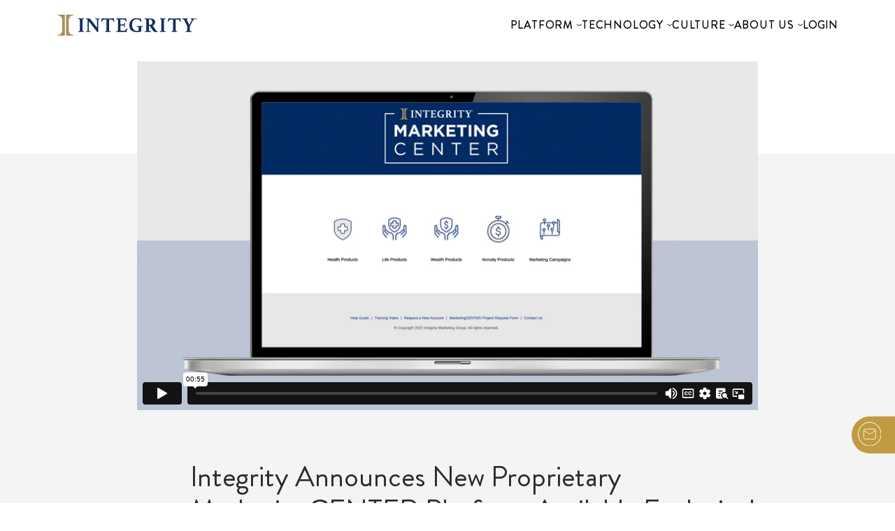

--- FILE ---
content_type: text/html; charset=UTF-8
request_url: https://integrity.com/marketingcenter/
body_size: 21223
content:
<!DOCTYPE html>
<html lang="en-US">
    <head>
        <meta charset="UTF-8">
        <meta name="viewport" content="width=device-width, initial-scale=1, shrink-to-fit=no">
        
       <!-- Google Tag Manager. Paste this code as high in the <head> of the page as possible. -->
        <script>(function(w,d,s,l,i){w[l]=w[l]||[];w[l].push({'gtm.start':
            new Date().getTime(),event:'gtm.js'});var f=d.getElementsByTagName(s)[0],
            j=d.createElement(s),dl=l!='dataLayer'?'&l='+l:'';j.async=true;j.src='https://www.googletagmanager.com/gtm.js?id='+i+dl;f.parentNode.insertBefore(j,f);
            })(window,document,'script','dataLayer','GTM-T9VSF7L');</script>
        <!-- End Google Tag Manager -->
        <meta name='robots' content='index, follow, max-image-preview:large, max-snippet:-1, max-video-preview:-1' />
<meta name="be:wp" content="1.1.17">
<!-- be_ixf, sdk, gho-->
<meta name="be:sdk" content="php_sdk_1.5.15" />
<meta name="be:timer" content="70ms" />
<meta name="be:orig_url" content="https%3A%2F%2Fintegrity.com%2Fmarketingcenter%2F" />
<meta name="be:norm_url" content="https%3A%2F%2Fintegrity.com%2Fmarketingcenter%2F" />
<meta name="be:capsule_url" content="https%3A%2F%2Fixfd1-api.bc0a.com%2Fapi%2Fixf%2F1.0.0%2Fget_capsule%2Ff00000000323439%2F427124466" />
<meta name="be:api_dt" content="Zy_2025;Zm_11;Zd_24;Zh_21;Zmh_25;p_epoch:1764019513508" />
<meta name="be:mod_dt" content="Zy_2025;Zm_11;Zd_24;Zh_21;Zmh_25;p_epoch:1764019513508" />
<meta name="be:diag" content="XF1+qjFpvUeYsrU7bEg0+5S0uUNQ2rEHArT0mO4GwfFDXUx+dUwC0FIFAJi3j0PYWOFS4LhT43rxbk3KQCHxi3c6Q9X1PzBE1dn/es3f81mKiLseSVCRKzfm3QBornTdsowxOecauzjxyfdqLAkKcv/ugurv9ZgdALHlsinwROqQjkdzqYQJze5kZW0h2aRSM9wPutKyodo9g3XGmUGjLuhIFvryBw6brZpsgEA28gJfi8x0f26otYXCWh3KAJXDCQKbx3+Ayqx+G3wxgtyJ80pFFcrdsqoq4+lu9M1sC1pa9g5wXz5s4yEGUa2zfVx8tsT/+Acf62kjY5kO7YlBe2fs1rPW4m7SbAeORwMGUfAWonP+AbM5/F9XF+EqUXv+0/VTtNjmo7nKgwW8sK6ERB00bwdbXccpAO0nIzimtB/vvTp1lDQgyFdcgUd1thn3Wv+FJe+0XoFvSX3f9oleWxzs6bZJmdrC9zvtLYO2rd+vd/5KWxkNc/MiCvLX+RQChABa9dLZu1Tdd9hmxbsb+ZGmPgtjpdM7IeMvNTdawSQSYC8T4DuI3g9ID1d19M0wClDGLu6nGCkDb6z4SoVMTD8vajKFtri35QwLAc8Focn92Er1AUY1+yAWlo4/[base64]/ye7FG9JVGxoKM8QCMAxcWAGHgfy6wBLfiatkYuV5pj5biuMGynxRgYE4JNaXV9Picl7m2gjUBdLAeKYikEVFAaEr3lKFyhkfitqhGOcPMxWMMZ4q3LTsm+aq1hgk6BynvhvssaxIcvi1qTipUzZ4tNgy+x/2O85Isoy9JSB6X7zS1IYevvmRxalRGuol8eChycxyzXQTfQP9n8LO/dYXbvKtTKW37LGKSrK2wMAPTOFegzSg6FeulJp36Vt3sRd5LAlngmrHGAdU/IxirFjT0b88kKnyeDp2j9j3/KqzuQDQsephG8Cz7GrRDxvZv/VV2pgZXsMP8AVyGhfuMdHpk/oHAJmrPjrNcMAyIdjUTLxVmxJRfnZTWJwN3zO7UVmbEspqLxfW1wCTMQiXNeumNYKry8NqzLsYFcYZLBiwqxfw04wxvp60eVeCEI0n4knCHeNgs/9Jc9GCrLZA1c0s4qxVVhlKoCGJsBl90l0zwSYbdw/UdbnS7/[base64]/3l6N18ZWyJ4lys4Z1KIX2GLGJEHMbOsKvs9BCLnMc5EeTvLpAcmPjYCDWnBEbbeVBq5lHdQx10aFjT14fWUawtlqoMfqPoBHCs/CnX5oXywYpMi33SHmW5EDeNLsGOEqolRdUq530gHwD5SVb8I45R2XkDMc9Dr6gQAJjJhwmPIcmQ1ZQrs4NE7j7k7pFXptc26CmtBRCoBsZjFVcovkPBmB2kz4jiKt0efffgh2khJW+w8Jr5aOwph9pw/o2JbmJYok8lXK1PYKvxeUQ0u+w79LF3r50fYm7taPJGBZD3x3L7QX69/FimS9uoNFqN/0mqAbnCg0hp3Ix+sPpbHxfksq9BWaD9gfyPZgvtIoDQk1tyhBlz8stubhh6McbTmKNH0lkR5PHuaMb2+2Qj13c/[base64]/FlFJsawJ5NESDz+bRs/2gqVPIeUkKnCP5ns6dIlPHha/yvu0ubMt3YSlzRrC4zei2nbTmbMAib0uFBDYNRwqY+JaCucDJMMbOmjXhhw7Xj/CgjCWP8HqkGp3OlNPgBEhwydYtkLSC+v7awFFJ7SzFm7Og0LDcF5R5ePrOgXkpfR/eYhbv/VhnwlZc8LpKiu3yf1/8HO1Z0yre1mSZPcn19z/Vs1jKSSJMC8hMxZ+1qpMZCJkvbB3eW9VmRxpIYVfP4GrRPcfWg1EgSZpSjUJtnj4k2vKzRPPIoXRfWc9rF1x8CJ5y8oXfS1+ujxIYg9j1+ddeIemvDJM4mTdIpct9xUptEPZeWCf/dQkHIu25NaQOpQ==" />
<meta name="be:messages" content="true" />

	<!-- This site is optimized with the Yoast SEO plugin v26.6 - https://yoast.com/wordpress/plugins/seo/ -->
	<title>New Proprietary MarketingCENTER Platform Available - Integrity</title>
	<link rel="canonical" href="https://integrity.com/marketingcenter/" />
	<meta property="og:locale" content="en_US" />
	<meta property="og:type" content="article" />
	<meta property="og:title" content="New Proprietary MarketingCENTER Platform Available - Integrity" />
	<meta property="og:description" content="At Integrity, we’re always working to help our Partners reach and serve more American consumers. That’s why we’re so pleased to now offer them MarketingCENTER — our exclusive, easy-to-use online marketing platform. With MarketingCENTER, Integrity Partners have access to an extensive library of marketing assets and carrier-approved materials. Plus, many of the assets are customizable, allowing Partners to add their own contact information, choose imagery and select headlines. It’s one more way Integrity is innovating the industry." />
	<meta property="og:url" content="https://integrity.com/marketingcenter/" />
	<meta property="og:site_name" content="Integrity" />
	<meta property="article:publisher" content="https://www.facebook.com/IntegrityMG" />
	<meta property="article:published_time" content="2022-11-08T06:11:21+00:00" />
	<meta property="article:modified_time" content="2025-06-26T19:59:32+00:00" />
	<meta property="og:image" content="https://integrity.com/wp-content/uploads/2022/11/VideoThumb_NO_Button_1920x1080_A_899-1.jpg" />
	<meta property="og:image:width" content="500" />
	<meta property="og:image:height" content="281" />
	<meta property="og:image:type" content="image/jpeg" />
	<meta name="author" content="Jordan Yospe" />
	<meta name="twitter:card" content="summary_large_image" />
	<meta name="twitter:creator" content="@IntegrityMG" />
	<meta name="twitter:site" content="@IntegrityMG" />
	<meta name="twitter:label1" content="Written by" />
	<meta name="twitter:data1" content="Jordan Yospe" />
	<meta name="twitter:label2" content="Est. reading time" />
	<meta name="twitter:data2" content="3 minutes" />
	<script type="application/ld+json" class="yoast-schema-graph">{"@context":"https://schema.org","@graph":[{"@type":"Article","@id":"https://integrity.com/marketingcenter/#article","isPartOf":{"@id":"https://integrity.com/marketingcenter/"},"author":{"name":"Jordan Yospe","@id":"https://integrity.com/#/schema/person/ea41dd2e6d348b8f040cf335a0a0897a"},"headline":"Integrity Announces New Proprietary MarketingCENTER Platform Available Exclusively to Partners","datePublished":"2022-11-08T06:11:21+00:00","dateModified":"2025-06-26T19:59:32+00:00","mainEntityOfPage":{"@id":"https://integrity.com/marketingcenter/"},"wordCount":633,"commentCount":0,"publisher":{"@id":"https://integrity.com/#organization"},"image":{"@id":"https://integrity.com/marketingcenter/#primaryimage"},"thumbnailUrl":"https://integrity.com/wp-content/uploads/2022/11/VideoThumb_NO_Button_1920x1080_A_899-1.jpg","articleSection":["Press"],"inLanguage":"en-US"},{"@type":"WebPage","@id":"https://integrity.com/marketingcenter/","url":"https://integrity.com/marketingcenter/","name":"New Proprietary MarketingCENTER Platform Available - Integrity","isPartOf":{"@id":"https://integrity.com/#website"},"primaryImageOfPage":{"@id":"https://integrity.com/marketingcenter/#primaryimage"},"image":{"@id":"https://integrity.com/marketingcenter/#primaryimage"},"thumbnailUrl":"https://integrity.com/wp-content/uploads/2022/11/VideoThumb_NO_Button_1920x1080_A_899-1.jpg","datePublished":"2022-11-08T06:11:21+00:00","dateModified":"2025-06-26T19:59:32+00:00","breadcrumb":{"@id":"https://integrity.com/marketingcenter/#breadcrumb"},"inLanguage":"en-US","potentialAction":[{"@type":"ReadAction","target":["https://integrity.com/marketingcenter/"]}]},{"@type":"ImageObject","inLanguage":"en-US","@id":"https://integrity.com/marketingcenter/#primaryimage","url":"https://integrity.com/wp-content/uploads/2022/11/VideoThumb_NO_Button_1920x1080_A_899-1.jpg","contentUrl":"https://integrity.com/wp-content/uploads/2022/11/VideoThumb_NO_Button_1920x1080_A_899-1.jpg","width":500,"height":281},{"@type":"BreadcrumbList","@id":"https://integrity.com/marketingcenter/#breadcrumb","itemListElement":[{"@type":"ListItem","position":1,"name":"Home","item":"https://integrity.com/"},{"@type":"ListItem","position":2,"name":"News","item":"https://integrity.com/news/"},{"@type":"ListItem","position":3,"name":"Integrity Announces New Proprietary MarketingCENTER Platform Available Exclusively to Partners"}]},{"@type":"WebSite","@id":"https://integrity.com/#website","url":"https://integrity.com/","name":"Integrity","description":"For the Good Days Ahead","publisher":{"@id":"https://integrity.com/#organization"},"potentialAction":[{"@type":"SearchAction","target":{"@type":"EntryPoint","urlTemplate":"https://integrity.com/?s={search_term_string}"},"query-input":{"@type":"PropertyValueSpecification","valueRequired":true,"valueName":"search_term_string"}}],"inLanguage":"en-US"},{"@type":"Organization","@id":"https://integrity.com/#organization","name":"Integrity Marketing Group","url":"https://integrity.com/","logo":{"@type":"ImageObject","inLanguage":"en-US","@id":"https://integrity.com/#/schema/logo/image/","url":"https://integrity.com/wp-content/uploads/2021/11/IntegrityLogo_H_RGB.svg","contentUrl":"https://integrity.com/wp-content/uploads/2021/11/IntegrityLogo_H_RGB.svg","width":"1024","height":"1024","caption":"Integrity Marketing Group"},"image":{"@id":"https://integrity.com/#/schema/logo/image/"},"sameAs":["https://www.facebook.com/IntegrityMG","https://x.com/IntegrityMG","https://www.instagram.com/integritymktg/","https://www.linkedin.com/company/integrity-marketing./","https://www.youtube.com/channel/UCXgwXbY_fkDjn8GjdsnfZWw"]},{"@type":"Person","@id":"https://integrity.com/#/schema/person/ea41dd2e6d348b8f040cf335a0a0897a","name":"Jordan Yospe","image":{"@type":"ImageObject","inLanguage":"en-US","@id":"https://integrity.com/#/schema/person/image/","url":"https://secure.gravatar.com/avatar/8e948877a1c9e732238152818d3cd9f149500c99a201c972647256fff91da39c?s=96&d=mm&r=g","contentUrl":"https://secure.gravatar.com/avatar/8e948877a1c9e732238152818d3cd9f149500c99a201c972647256fff91da39c?s=96&d=mm&r=g","caption":"Jordan Yospe"},"url":"https://integrity.com/author/jyospe/"}]}</script>
	<!-- / Yoast SEO plugin. -->


<link rel='dns-prefetch' href='//oss.maxcdn.com' />
<link rel='dns-prefetch' href='//fw-cdn.com' />
<link rel="alternate" title="oEmbed (JSON)" type="application/json+oembed" href="https://integrity.com/wp-json/oembed/1.0/embed?url=https%3A%2F%2Fintegrity.com%2Fmarketingcenter%2F" />
<link rel="alternate" title="oEmbed (XML)" type="text/xml+oembed" href="https://integrity.com/wp-json/oembed/1.0/embed?url=https%3A%2F%2Fintegrity.com%2Fmarketingcenter%2F&#038;format=xml" />
<style id='wp-img-auto-sizes-contain-inline-css' type='text/css'>
img:is([sizes=auto i],[sizes^="auto," i]){contain-intrinsic-size:3000px 1500px}
/*# sourceURL=wp-img-auto-sizes-contain-inline-css */
</style>
<link rel='stylesheet' id='sbi_styles-css' href='https://integrity.com/wp-content/plugins/instagram-feed/css/sbi-styles.min.css?ver=6.10.0' type='text/css' media='all' />
<style id='wp-emoji-styles-inline-css' type='text/css'>

	img.wp-smiley, img.emoji {
		display: inline !important;
		border: none !important;
		box-shadow: none !important;
		height: 1em !important;
		width: 1em !important;
		margin: 0 0.07em !important;
		vertical-align: -0.1em !important;
		background: none !important;
		padding: 0 !important;
	}
/*# sourceURL=wp-emoji-styles-inline-css */
</style>
<style id='wp-block-library-inline-css' type='text/css'>
:root{--wp-block-synced-color:#7a00df;--wp-block-synced-color--rgb:122,0,223;--wp-bound-block-color:var(--wp-block-synced-color);--wp-editor-canvas-background:#ddd;--wp-admin-theme-color:#007cba;--wp-admin-theme-color--rgb:0,124,186;--wp-admin-theme-color-darker-10:#006ba1;--wp-admin-theme-color-darker-10--rgb:0,107,160.5;--wp-admin-theme-color-darker-20:#005a87;--wp-admin-theme-color-darker-20--rgb:0,90,135;--wp-admin-border-width-focus:2px}@media (min-resolution:192dpi){:root{--wp-admin-border-width-focus:1.5px}}.wp-element-button{cursor:pointer}:root .has-very-light-gray-background-color{background-color:#eee}:root .has-very-dark-gray-background-color{background-color:#313131}:root .has-very-light-gray-color{color:#eee}:root .has-very-dark-gray-color{color:#313131}:root .has-vivid-green-cyan-to-vivid-cyan-blue-gradient-background{background:linear-gradient(135deg,#00d084,#0693e3)}:root .has-purple-crush-gradient-background{background:linear-gradient(135deg,#34e2e4,#4721fb 50%,#ab1dfe)}:root .has-hazy-dawn-gradient-background{background:linear-gradient(135deg,#faaca8,#dad0ec)}:root .has-subdued-olive-gradient-background{background:linear-gradient(135deg,#fafae1,#67a671)}:root .has-atomic-cream-gradient-background{background:linear-gradient(135deg,#fdd79a,#004a59)}:root .has-nightshade-gradient-background{background:linear-gradient(135deg,#330968,#31cdcf)}:root .has-midnight-gradient-background{background:linear-gradient(135deg,#020381,#2874fc)}:root{--wp--preset--font-size--normal:16px;--wp--preset--font-size--huge:42px}.has-regular-font-size{font-size:1em}.has-larger-font-size{font-size:2.625em}.has-normal-font-size{font-size:var(--wp--preset--font-size--normal)}.has-huge-font-size{font-size:var(--wp--preset--font-size--huge)}.has-text-align-center{text-align:center}.has-text-align-left{text-align:left}.has-text-align-right{text-align:right}.has-fit-text{white-space:nowrap!important}#end-resizable-editor-section{display:none}.aligncenter{clear:both}.items-justified-left{justify-content:flex-start}.items-justified-center{justify-content:center}.items-justified-right{justify-content:flex-end}.items-justified-space-between{justify-content:space-between}.screen-reader-text{border:0;clip-path:inset(50%);height:1px;margin:-1px;overflow:hidden;padding:0;position:absolute;width:1px;word-wrap:normal!important}.screen-reader-text:focus{background-color:#ddd;clip-path:none;color:#444;display:block;font-size:1em;height:auto;left:5px;line-height:normal;padding:15px 23px 14px;text-decoration:none;top:5px;width:auto;z-index:100000}html :where(.has-border-color){border-style:solid}html :where([style*=border-top-color]){border-top-style:solid}html :where([style*=border-right-color]){border-right-style:solid}html :where([style*=border-bottom-color]){border-bottom-style:solid}html :where([style*=border-left-color]){border-left-style:solid}html :where([style*=border-width]){border-style:solid}html :where([style*=border-top-width]){border-top-style:solid}html :where([style*=border-right-width]){border-right-style:solid}html :where([style*=border-bottom-width]){border-bottom-style:solid}html :where([style*=border-left-width]){border-left-style:solid}html :where(img[class*=wp-image-]){height:auto;max-width:100%}:where(figure){margin:0 0 1em}html :where(.is-position-sticky){--wp-admin--admin-bar--position-offset:var(--wp-admin--admin-bar--height,0px)}@media screen and (max-width:600px){html :where(.is-position-sticky){--wp-admin--admin-bar--position-offset:0px}}

/*# sourceURL=wp-block-library-inline-css */
</style><style id='global-styles-inline-css' type='text/css'>
:root{--wp--preset--aspect-ratio--square: 1;--wp--preset--aspect-ratio--4-3: 4/3;--wp--preset--aspect-ratio--3-4: 3/4;--wp--preset--aspect-ratio--3-2: 3/2;--wp--preset--aspect-ratio--2-3: 2/3;--wp--preset--aspect-ratio--16-9: 16/9;--wp--preset--aspect-ratio--9-16: 9/16;--wp--preset--color--black: #000000;--wp--preset--color--cyan-bluish-gray: #abb8c3;--wp--preset--color--white: #ffffff;--wp--preset--color--pale-pink: #f78da7;--wp--preset--color--vivid-red: #cf2e2e;--wp--preset--color--luminous-vivid-orange: #ff6900;--wp--preset--color--luminous-vivid-amber: #fcb900;--wp--preset--color--light-green-cyan: #7bdcb5;--wp--preset--color--vivid-green-cyan: #00d084;--wp--preset--color--pale-cyan-blue: #8ed1fc;--wp--preset--color--vivid-cyan-blue: #0693e3;--wp--preset--color--vivid-purple: #9b51e0;--wp--preset--gradient--vivid-cyan-blue-to-vivid-purple: linear-gradient(135deg,rgb(6,147,227) 0%,rgb(155,81,224) 100%);--wp--preset--gradient--light-green-cyan-to-vivid-green-cyan: linear-gradient(135deg,rgb(122,220,180) 0%,rgb(0,208,130) 100%);--wp--preset--gradient--luminous-vivid-amber-to-luminous-vivid-orange: linear-gradient(135deg,rgb(252,185,0) 0%,rgb(255,105,0) 100%);--wp--preset--gradient--luminous-vivid-orange-to-vivid-red: linear-gradient(135deg,rgb(255,105,0) 0%,rgb(207,46,46) 100%);--wp--preset--gradient--very-light-gray-to-cyan-bluish-gray: linear-gradient(135deg,rgb(238,238,238) 0%,rgb(169,184,195) 100%);--wp--preset--gradient--cool-to-warm-spectrum: linear-gradient(135deg,rgb(74,234,220) 0%,rgb(151,120,209) 20%,rgb(207,42,186) 40%,rgb(238,44,130) 60%,rgb(251,105,98) 80%,rgb(254,248,76) 100%);--wp--preset--gradient--blush-light-purple: linear-gradient(135deg,rgb(255,206,236) 0%,rgb(152,150,240) 100%);--wp--preset--gradient--blush-bordeaux: linear-gradient(135deg,rgb(254,205,165) 0%,rgb(254,45,45) 50%,rgb(107,0,62) 100%);--wp--preset--gradient--luminous-dusk: linear-gradient(135deg,rgb(255,203,112) 0%,rgb(199,81,192) 50%,rgb(65,88,208) 100%);--wp--preset--gradient--pale-ocean: linear-gradient(135deg,rgb(255,245,203) 0%,rgb(182,227,212) 50%,rgb(51,167,181) 100%);--wp--preset--gradient--electric-grass: linear-gradient(135deg,rgb(202,248,128) 0%,rgb(113,206,126) 100%);--wp--preset--gradient--midnight: linear-gradient(135deg,rgb(2,3,129) 0%,rgb(40,116,252) 100%);--wp--preset--font-size--small: 13px;--wp--preset--font-size--medium: 20px;--wp--preset--font-size--large: 36px;--wp--preset--font-size--x-large: 42px;--wp--preset--spacing--20: 0.44rem;--wp--preset--spacing--30: 0.67rem;--wp--preset--spacing--40: 1rem;--wp--preset--spacing--50: 1.5rem;--wp--preset--spacing--60: 2.25rem;--wp--preset--spacing--70: 3.38rem;--wp--preset--spacing--80: 5.06rem;--wp--preset--shadow--natural: 6px 6px 9px rgba(0, 0, 0, 0.2);--wp--preset--shadow--deep: 12px 12px 50px rgba(0, 0, 0, 0.4);--wp--preset--shadow--sharp: 6px 6px 0px rgba(0, 0, 0, 0.2);--wp--preset--shadow--outlined: 6px 6px 0px -3px rgb(255, 255, 255), 6px 6px rgb(0, 0, 0);--wp--preset--shadow--crisp: 6px 6px 0px rgb(0, 0, 0);}:where(.is-layout-flex){gap: 0.5em;}:where(.is-layout-grid){gap: 0.5em;}body .is-layout-flex{display: flex;}.is-layout-flex{flex-wrap: wrap;align-items: center;}.is-layout-flex > :is(*, div){margin: 0;}body .is-layout-grid{display: grid;}.is-layout-grid > :is(*, div){margin: 0;}:where(.wp-block-columns.is-layout-flex){gap: 2em;}:where(.wp-block-columns.is-layout-grid){gap: 2em;}:where(.wp-block-post-template.is-layout-flex){gap: 1.25em;}:where(.wp-block-post-template.is-layout-grid){gap: 1.25em;}.has-black-color{color: var(--wp--preset--color--black) !important;}.has-cyan-bluish-gray-color{color: var(--wp--preset--color--cyan-bluish-gray) !important;}.has-white-color{color: var(--wp--preset--color--white) !important;}.has-pale-pink-color{color: var(--wp--preset--color--pale-pink) !important;}.has-vivid-red-color{color: var(--wp--preset--color--vivid-red) !important;}.has-luminous-vivid-orange-color{color: var(--wp--preset--color--luminous-vivid-orange) !important;}.has-luminous-vivid-amber-color{color: var(--wp--preset--color--luminous-vivid-amber) !important;}.has-light-green-cyan-color{color: var(--wp--preset--color--light-green-cyan) !important;}.has-vivid-green-cyan-color{color: var(--wp--preset--color--vivid-green-cyan) !important;}.has-pale-cyan-blue-color{color: var(--wp--preset--color--pale-cyan-blue) !important;}.has-vivid-cyan-blue-color{color: var(--wp--preset--color--vivid-cyan-blue) !important;}.has-vivid-purple-color{color: var(--wp--preset--color--vivid-purple) !important;}.has-black-background-color{background-color: var(--wp--preset--color--black) !important;}.has-cyan-bluish-gray-background-color{background-color: var(--wp--preset--color--cyan-bluish-gray) !important;}.has-white-background-color{background-color: var(--wp--preset--color--white) !important;}.has-pale-pink-background-color{background-color: var(--wp--preset--color--pale-pink) !important;}.has-vivid-red-background-color{background-color: var(--wp--preset--color--vivid-red) !important;}.has-luminous-vivid-orange-background-color{background-color: var(--wp--preset--color--luminous-vivid-orange) !important;}.has-luminous-vivid-amber-background-color{background-color: var(--wp--preset--color--luminous-vivid-amber) !important;}.has-light-green-cyan-background-color{background-color: var(--wp--preset--color--light-green-cyan) !important;}.has-vivid-green-cyan-background-color{background-color: var(--wp--preset--color--vivid-green-cyan) !important;}.has-pale-cyan-blue-background-color{background-color: var(--wp--preset--color--pale-cyan-blue) !important;}.has-vivid-cyan-blue-background-color{background-color: var(--wp--preset--color--vivid-cyan-blue) !important;}.has-vivid-purple-background-color{background-color: var(--wp--preset--color--vivid-purple) !important;}.has-black-border-color{border-color: var(--wp--preset--color--black) !important;}.has-cyan-bluish-gray-border-color{border-color: var(--wp--preset--color--cyan-bluish-gray) !important;}.has-white-border-color{border-color: var(--wp--preset--color--white) !important;}.has-pale-pink-border-color{border-color: var(--wp--preset--color--pale-pink) !important;}.has-vivid-red-border-color{border-color: var(--wp--preset--color--vivid-red) !important;}.has-luminous-vivid-orange-border-color{border-color: var(--wp--preset--color--luminous-vivid-orange) !important;}.has-luminous-vivid-amber-border-color{border-color: var(--wp--preset--color--luminous-vivid-amber) !important;}.has-light-green-cyan-border-color{border-color: var(--wp--preset--color--light-green-cyan) !important;}.has-vivid-green-cyan-border-color{border-color: var(--wp--preset--color--vivid-green-cyan) !important;}.has-pale-cyan-blue-border-color{border-color: var(--wp--preset--color--pale-cyan-blue) !important;}.has-vivid-cyan-blue-border-color{border-color: var(--wp--preset--color--vivid-cyan-blue) !important;}.has-vivid-purple-border-color{border-color: var(--wp--preset--color--vivid-purple) !important;}.has-vivid-cyan-blue-to-vivid-purple-gradient-background{background: var(--wp--preset--gradient--vivid-cyan-blue-to-vivid-purple) !important;}.has-light-green-cyan-to-vivid-green-cyan-gradient-background{background: var(--wp--preset--gradient--light-green-cyan-to-vivid-green-cyan) !important;}.has-luminous-vivid-amber-to-luminous-vivid-orange-gradient-background{background: var(--wp--preset--gradient--luminous-vivid-amber-to-luminous-vivid-orange) !important;}.has-luminous-vivid-orange-to-vivid-red-gradient-background{background: var(--wp--preset--gradient--luminous-vivid-orange-to-vivid-red) !important;}.has-very-light-gray-to-cyan-bluish-gray-gradient-background{background: var(--wp--preset--gradient--very-light-gray-to-cyan-bluish-gray) !important;}.has-cool-to-warm-spectrum-gradient-background{background: var(--wp--preset--gradient--cool-to-warm-spectrum) !important;}.has-blush-light-purple-gradient-background{background: var(--wp--preset--gradient--blush-light-purple) !important;}.has-blush-bordeaux-gradient-background{background: var(--wp--preset--gradient--blush-bordeaux) !important;}.has-luminous-dusk-gradient-background{background: var(--wp--preset--gradient--luminous-dusk) !important;}.has-pale-ocean-gradient-background{background: var(--wp--preset--gradient--pale-ocean) !important;}.has-electric-grass-gradient-background{background: var(--wp--preset--gradient--electric-grass) !important;}.has-midnight-gradient-background{background: var(--wp--preset--gradient--midnight) !important;}.has-small-font-size{font-size: var(--wp--preset--font-size--small) !important;}.has-medium-font-size{font-size: var(--wp--preset--font-size--medium) !important;}.has-large-font-size{font-size: var(--wp--preset--font-size--large) !important;}.has-x-large-font-size{font-size: var(--wp--preset--font-size--x-large) !important;}
/*# sourceURL=global-styles-inline-css */
</style>

<style id='classic-theme-styles-inline-css' type='text/css'>
/*! This file is auto-generated */
.wp-block-button__link{color:#fff;background-color:#32373c;border-radius:9999px;box-shadow:none;text-decoration:none;padding:calc(.667em + 2px) calc(1.333em + 2px);font-size:1.125em}.wp-block-file__button{background:#32373c;color:#fff;text-decoration:none}
/*# sourceURL=/wp-includes/css/classic-themes.min.css */
</style>
<link rel='stylesheet' id='contact-form-7-css' href='https://integrity.com/wp-content/plugins/contact-form-7/includes/css/styles.css?ver=6.1.4' type='text/css' media='all' />
<link rel='stylesheet' id='ta-agent-vouchers-css-css' href='https://integrity.com/wp-content/plugins/ta-agent-vouchers/assets/style.css' type='text/css' media='all' />
<link rel='stylesheet' id='search-filter-plugin-styles-css' href='https://integrity.com/wp-content/plugins/search-filter-pro/public/assets/css/search-filter.min.css?ver=2.5.21' type='text/css' media='all' />
<link rel='stylesheet' id='theme-vendors-css-css' href='https://integrity.com/wp-content/themes/integritymarketing2023/dist/css/theme-vendors.css?id=d3eebc075ab071e55cb1f3e13fb249e9&#038;ver=d71403fe1d7e9de5225537c3a04b5daf' type='text/css' media='all' />
<link rel='stylesheet' id='theme-main-css-css' href='https://integrity.com/wp-content/themes/integritymarketing2023/dist/css/theme-main.css?id=c3d2e8fe2b788940c7a385d33c7e02f9&#038;ver=d71403fe1d7e9de5225537c3a04b5daf' type='text/css' media='all' />
<link rel='stylesheet' id='theme-wp-style-css-css' href='https://integrity.com/wp-content/themes/integritymarketing2023/style.css?ver=d71403fe1d7e9de5225537c3a04b5daf' type='text/css' media='all' />
<script type="text/javascript" src="https://integrity.com/wp-includes/js/jquery/jquery.min.js?ver=3.7.1" id="jquery-core-js"></script>
<script type="text/javascript" src="https://integrity.com/wp-includes/js/jquery/jquery-migrate.min.js?ver=3.4.1" id="jquery-migrate-js"></script>
<script type="text/javascript" id="sbi_scripts-js-extra">
/* <![CDATA[ */
var sb_instagram_js_options = {"font_method":"svg","resized_url":"https://integrity.com/wp-content/uploads/sb-instagram-feed-images/","placeholder":"https://integrity.com/wp-content/plugins/instagram-feed/img/placeholder.png","ajax_url":"https://integrity.com/wp-admin/admin-ajax.php"};
//# sourceURL=sbi_scripts-js-extra
/* ]]> */
</script>
<script type="text/javascript" src="https://integrity.com/wp-content/plugins/instagram-feed/js/sbi-scripts.min.js?ver=6.10.0" id="sbi_scripts-js"></script>
<script type="text/javascript" src="https://integrity.com/wp-content/plugins/ta-agent-vouchers/assets/form.js" id="ta-agent-vouchers-js-js"></script>
<script type="text/javascript" id="search-filter-plugin-build-js-extra">
/* <![CDATA[ */
var SF_LDATA = {"ajax_url":"https://integrity.com/wp-admin/admin-ajax.php","home_url":"https://integrity.com/","extensions":[]};
//# sourceURL=search-filter-plugin-build-js-extra
/* ]]> */
</script>
<script type="text/javascript" src="https://integrity.com/wp-content/plugins/search-filter-pro/public/assets/js/search-filter-build.min.js?ver=2.5.21" id="search-filter-plugin-build-js"></script>
<script type="text/javascript" src="https://integrity.com/wp-content/plugins/search-filter-pro/public/assets/js/chosen.jquery.min.js?ver=2.5.21" id="search-filter-plugin-chosen-js"></script>
<script type="text/javascript" chat="true" src="https://fw-cdn.com/12072373/4593409.js?ver=d71403fe1d7e9de5225537c3a04b5daf" id="chat-js"></script>
<link rel="https://api.w.org/" href="https://integrity.com/wp-json/" /><link rel="alternate" title="JSON" type="application/json" href="https://integrity.com/wp-json/wp/v2/posts/20376" /><link rel="EditURI" type="application/rsd+xml" title="RSD" href="https://integrity.com/xmlrpc.php?rsd" />

<link rel='shortlink' href='https://integrity.com/?p=20376' />
<link rel="icon" href="https://integrity.com/wp-content/uploads/2021/07/Integrity_LogoIcon.svg" sizes="32x32" />
<link rel="icon" href="https://integrity.com/wp-content/uploads/2021/07/Integrity_LogoIcon.svg" sizes="192x192" />
<link rel="apple-touch-icon" href="https://integrity.com/wp-content/uploads/2021/07/Integrity_LogoIcon.svg" />
<meta name="msapplication-TileImage" content="https://integrity.com/wp-content/uploads/2021/07/Integrity_LogoIcon.svg" />
		<style type="text/css" id="wp-custom-css">
			/* HOME IMAGE BACKUP

.body-home .masthead {
  background-image: url('https://integrity.com/wp-content/uploads/2025/06/DallasOffice_1920x1080_wide-scaled.jpg');
  background-size: cover;
  background-position: center;
  background-repeat: no-repeat;
}

*/

.podcast-main .podcast-article .podcast-footer .image .image-wrapper img, .post-container .podcast-article .podcast-footer .image .image-wrapper img, .wil-main .podcast-article .podcast-footer .image .image-wrapper img {
    height: auto;
    width: 350px;
}

ul.inputs-list.multi-container li {
    margin-right: 15px;
}

@media (max-width: 430px) {
ul.inputs-list.multi-container {
    display: flex;
	flex-direction: column;
}
}

#onetrust-consent-sdk {display:none;}

.platform-overview-slider .box .image {
	background-size: contain !important;
}

.content-image-block-container {
	gap: 3rem;
}

.body-careers footer {
	margin-top: 0px;
}

.body-careers .benefits-header > h3 {
	margin-top: 3rem;
}

.component--privacy-policy-docs .privacy-policy-docs-container h2, .component--privacy-policy-docs .privacy-policy-docs-container .h2 {
color: #142d5f;
font-size: 2rem;
}

.component--privacy-policy-docs .privacy-policy-docs-container h3, .component--privacy-policy-docs .privacy-policy-docs-container .h3 {
color: #2969FF;
font-size: 1.5rem;
}

.privacy-policy-docs-container li a, .privacy-policy-docs-container a {
    text-decoration: underline;
}

.leveraging-data {
	height: 100%;
	overflow: auto;
}

.body-wealth footer img {max-width:90%%;}

.body-wealth-2 footer img {max-width:90%%;}

.body-wealth-2 .wysiwyg-wrapper {
    padding: 56.25% 0 0;
    position: relative;
}

.body-wealth-2 .wysiwyg-wrapper iframe {
    height: 100%;
    left: 0;
    max-width: 100%;
    position: absolute;
    top: 0;
    width: 100%;
}

@media screen and (max-width: 500px) .body-additional-disclosures > footer img {
 width: 300px !important;
}

.team-modal.partner .left .top-contact-bar {
	color: #000;
}
.modal-open .contact-link-fixed, #contactModal .hs-error-msg {
	color: #c00c00;
	font-size: 1rem;
}

main.partners-main, main.teammember-main {
	z-index: auto!important;
}

.careers-banner .banner-container .image {background-size:contain !important;}

.body-detailed-partner-list header {
	display: none;
}

.body-detailed-partner-list footer {
	display: none;
}

.body-detailed-partner-list #fc_frame {
		display: none;
}

.body-ask-integrity .normal-masthead sup {top:0px;font-size:15px;}

body.body-lifeincentives .list-item {margin-bottom:30px}

body.body-phpagents .agents-builder .two-column h1 {font-size: clamp(40px, 50vw, 115px);font-weight:800;}

@media and screen (max-width:1200px) {
	body.body-phpagents .agents-builder .two-column h1 {font-weight:800;}
}

@media (max-width:600px) {
	body.body-phpagents .agents-builder .two-column h2 {font-size:32px !important;}
}

body.body-phpagents a.btn {background:#C3C0C0;border:1px solid #C3C0C0;color:#000;font-size:16px;margin-top:30px}


.body-leads, .body-leads p {color:#000;}

.body-leads footer ul li a, .body-leads footer .text-dark {color:#000}

.body-technology .sbs-small .icon-list img {width:initial !important;}

.body-health h2 sup {top:12px}
.body-technology h1 sup {top:24px;font-size:40px;}
.body-technology .content p sup {font-size:10px;top:3px;}

.body-vipedwardjonesagent .tc-wysiwyg h2 {font-size:2rem;font-weight:bold;}

.body-benefits .agents-builder .two-column h1 {font-size:48px}

.weglot-container {
  display: none !important;
}

.body-askintegrityplaninsights .single-news h1 sup {top:7px !important}

@media screen and (max-width:991px) {
.leadcenter-hero .hero__image {background-size:contain}
}


.reminder-media-ol li::marker {
 font-weight: bold;
color: #4178ff;
  }

.reminder-media-form {
	max-width: 800px;
	justify-self: center;

}

.reminder-media-form input {
	width:100% !important;
	padding: 5px;

}

.reminder-media-form select {
	width: 100% !important;
	max-width: 800px !important;
}

.reminder-media-form .wpcf7-list-item {
	display: flex;
	flex-direction: row;
	align-content: left;
	width: 100%;
}

.reminder-media-form .wpcf7-list-item input {
	width: 7% !important;
	margin: 0px !important;
}
.reminder-media-form .wpcf7-submit {
    background-color: #2763f1;
    border: .5px solid #2763f1;
    border-radius: 5px;
    color: #fff;
    font-size: 18px;
    font-weight: 700;
    height: 40px;
    line-height: 18px;
    text-transform: uppercase;
}

/**/
.reminder-media-graphic {
	margin-left: -20px !important;
}		</style>
		        <meta name="google-site-verification" content="uUBkCRrLftcb-tJL6PjOBRPGue2B6z22QEaj2kVW4-Q" />
    </head>
    <body class="body-marketingcenter">
        <!-- Google Tag Manager (noscript). Additionally, paste this code immediately after the opening <body> tag. -->
        <noscript><iframe src="https://www.googletagmanager.com/ns.html?id=GTM-T9VSF7L" height="0" width="0" style="display:none;visibility:hidden"></iframe></noscript>
        <!-- End Google Tag Manager (noscript) -->

        <header id="fixed-on-scroll">
        <div id="int-skip">
            <a href="#int-content" class="skip-link">skip to main content</a>
        </div>
            <div class="d-flex container justify-content-between align-items-start align-items-md-center">
                <div class="logo">
                    <a href="https://integrity.com">
                                        <img class="sticky not-front-page" src="https://integrity.com/wp-content/themes/integritymarketing2023/dist/images/Integrity_H_RGB.svg" alt="Integrity Logo">
                    </a>
                </div>

                <nav class="navbar navbar-expand-lg col p-0 justify-content-end">
                    <button class="navbar-toggler border-0 p-0 mt-2 m-3 collapsed" type="button" data-bs-toggle="collapse" data-bs-target="#navbarToggler" aria-controls="navbarToggler" aria-expanded="false" aria-label="Toggle navigation">
                        <span class="hamburger  not-front-page">
                            <span></span>
                            <span></span>
                            <span></span>
                        </span>
                    </button>
                    <div class="collapse navbar-collapse justify-content-end" id="navbarToggler">

            
                    <div class="nav"><ul id="menu-main" class="d-flex flex-column flex-lg-row p-0 not-front-page"><li id="menu-item-17234" class="menu-item menu-item-type-custom menu-item-object-custom menu-item-has-children menu-item-17234"><a href="/platform/overview">Platform</a>
<ul class="sub-menu">
	<li id="menu-item-15998" class="menu-item menu-item-type-post_type menu-item-object-page menu-item-15998"><a href="https://integrity.com/platform/overview/">Overview</a></li>
	<li id="menu-item-21839" class="menu-item menu-item-type-post_type menu-item-object-page menu-item-21839"><a href="https://integrity.com/life/">Life</a></li>
	<li id="menu-item-21838" class="menu-item menu-item-type-post_type menu-item-object-page menu-item-21838"><a href="https://integrity.com/health/">Health</a></li>
	<li id="menu-item-21840" class="menu-item menu-item-type-post_type menu-item-object-page menu-item-21840"><a href="https://integrity.com/wealth/">Wealth</a></li>
	<li id="menu-item-23528" class="menu-item menu-item-type-post_type menu-item-object-page menu-item-23528"><a href="https://integrity.com/join-us/">Join Us</a></li>
</ul>
</li>
<li id="menu-item-15994" class="menu-item menu-item-type-post_type menu-item-object-page menu-item-has-children menu-item-15994"><a href="https://integrity.com/technology/">Technology</a>
<ul class="sub-menu">
	<li id="menu-item-21975" class="menu-item menu-item-type-post_type menu-item-object-page menu-item-21975"><a href="https://integrity.com/technology/">Overview</a></li>
	<li id="menu-item-26858" class="menu-item menu-item-type-post_type menu-item-object-page menu-item-26858"><a href="https://integrity.com/integrityconnect/">IntegrityCONNECT</a></li>
	<li id="menu-item-23734" class="menu-item menu-item-type-post_type menu-item-object-page menu-item-23734"><a href="https://integrity.com/ask-integrity/">Ask Integrity</a></li>
	<li id="menu-item-23004" class="menu-item menu-item-type-post_type menu-item-object-page menu-item-23004"><a href="https://integrity.com/technology/data/">Data</a></li>
	<li id="menu-item-23529" class="menu-item menu-item-type-post_type menu-item-object-page menu-item-23529"><a href="https://integrity.com/platform/marketing/">Marketing</a></li>
</ul>
</li>
<li id="menu-item-17235" class="menu-item menu-item-type-custom menu-item-object-custom menu-item-has-children menu-item-17235"><a href="/culture/overview">Culture</a>
<ul class="sub-menu">
	<li id="menu-item-15993" class="menu-item menu-item-type-post_type menu-item-object-page menu-item-15993"><a href="https://integrity.com/culture/overview/">Overview</a></li>
	<li id="menu-item-15992" class="menu-item menu-item-type-post_type menu-item-object-page menu-item-15992"><a href="https://integrity.com/culture/careers/">Careers</a></li>
	<li id="menu-item-16375" class="menu-item menu-item-type-custom menu-item-object-custom menu-item-16375"><a href="/blog/">Blog</a></li>
	<li id="menu-item-16603" class="menu-item menu-item-type-custom menu-item-object-custom menu-item-16603"><a href="/inspire/">Inspire</a></li>
</ul>
</li>
<li id="menu-item-17236" class="menu-item menu-item-type-custom menu-item-object-custom menu-item-has-children menu-item-17236"><a href="/about-us/overview/">About Us</a>
<ul class="sub-menu">
	<li id="menu-item-15988" class="menu-item menu-item-type-post_type menu-item-object-page menu-item-15988"><a href="https://integrity.com/about-us/overview/">Overview</a></li>
	<li id="menu-item-16366" class="menu-item menu-item-type-custom menu-item-object-custom menu-item-16366"><a href="/teammembers/">Our Team</a></li>
	<li id="menu-item-16449" class="menu-item menu-item-type-custom menu-item-object-custom menu-item-16449"><a href="/partner/">Our Partners</a></li>
	<li id="menu-item-21842" class="menu-item menu-item-type-post_type menu-item-object-page current_page_parent menu-item-21842"><a href="https://integrity.com/news/">News</a></li>
	<li id="menu-item-21843" class="menu-item menu-item-type-post_type menu-item-object-page menu-item-21843"><a href="https://integrity.com/contact-us/">Contact Us</a></li>
</ul>
</li>
<li id="menu-item-21926" class="menu-item menu-item-type-custom menu-item-object-custom menu-item-21926"><a target="_blank" href="https://connect.integrity.com/ClientsSSO">Login</a></li>
</ul></div>                    </div>
                </nav>
               
               
            </div>
            
        </header>

<div class="single-news" id="int-content">
	<main class="site-main" id="main">
		<section class="platform-overview-slider mt-4 mt-md-0 clearfix">
			<div class="container bigger-z-index">
				<div class="box">
					<div class="removeSlider">
						<div class="item">
														<iframe title="Integrity News on Vimeo" style="max-width: 1350px;" src="https://player.vimeo.com/video/745158742?h=41a4581b0b" frameborder="0"></iframe>
													</div>
					</div>
				</div>
			</div>
		</section>
		<section class="leveraging-data py-5">
			<div class="container position-relative">
				<div class="bg"><div id="particles-js"></div></div>
				<div class="row">
					<div class="col-12 offset-0 col-lg-9 offset-lg-2 pb-2">
						<div>
							<h1 class="h2-sm-option pt-3 font-medium mb-3 color-title">Integrity Announces New Proprietary MarketingCENTER Platform Available Exclusively to Partners</h1>
							<p>November 8, 2022</p>
						</div>
					</div>
				</div>
			</div>
		</section>
		<section class="post-container container">
			<div class="col-12 offset-0 col-lg-10 offset-lg-1 pl-0 pr-0"><p class="h4">Powerful and easy-to-use system gives Integrity Partners on-demand access to a shared library of customizable and compliant marketing materials</p></div>
<article class="article-container col-12 offset-0 col-lg-10 offset-lg-1"class="post-20376 post type-post status-publish format-standard has-post-thumbnail hentry category-press" id="post-20376">
		<div class="article-content" data-aos="fade-up" data-aos-offset="1" data-aos-delay="0" data-aos-duration="1000" data-aos-once="true">
				<div class="the-content-container"> 
					<p><strong>DALLAS – NOVEMBER 8, 2022 –</strong> Integrity Marketing Group, LLC (“Integrity”), a leading distributor of life and health insurance, and provider of wealth management and retirement planning solutions, today announced the launch of its proprietary new Integrity MarketingCENTER. Available exclusively to Integrity Partners, this platform allows them to easily provide marketing materials to agents that work with Integrity affiliated firms.</p>
<p>MarketingCENTER is an on-demand, easy-to-use online portal that provides Integrity Partners access to a shared library of marketing assets and other fully compliant and carrier-approved materials. Items available in MarketingCENTER include product launch assets, agent recruitment materials, best practice guides as well as advertising programs. Designed to support an extensive range of marketing channels, the platform offers materials including social media assets, digital banners, direct mailers, email templates, videos and more. All the materials are available to download anytime from anywhere, and many are customizable, allowing Partners to add contact information, select imagery and choose headlines from approved assets. Integrity will continually add expanded campaigns to MarketingCENTER, and materials will be shared across the entire Integrity platform to help Partners reach more agents or consumers and showcase how best they can serve them.</p>
<p>“Integrity is built to help great companies become even more efficient and effective in meeting the holistic life, health and wealth protection needs of today’s consumers,” shared Bryan W. Adams, Co-Founder and CEO of Integrity. “Our new Integrity MarketingCENTER empowers our Partners to reach more people in more ways than ever before — and it helps ensure that the marketing materials they use are fully compliant and carrier approved. MarketingCENTER is another example of how Integrity is working to innovate industry systems and processes to help more Americans plan for the good days ahead. We’re thrilled to offer it exclusively to our Integrity Partners!”</p>
<p>“As Integrity continues to grow, it’s critical for our Partners to have robust, on-demand marketing solutions that are both flexible and scalable,” explained Anne Wood, Chief Marketing Officer of Integrity. “Also, it’s just as important for those marketing solutions to be housed within a platform that is easy to use and access. MarketingCENTER delivers on both counts. It features a large and constantly growing library of assets — many of which are customizable — that is easily accessible through a simple and intuitive interface. This is game-changing technology that will greatly enhance Integrity’s mission to serve.”</p>
<p>One of the most impactful benefits of the MarketingCENTER platform is the opportunity for Partners to access free marketing materials that have been extensively reviewed and approved to meet current compliance guidelines.</p>
<p>“With the complexity of staying compliant in an ever-changing Medicare landscape, Integrity MarketingCENTER is an incredibly valuable resource,” shared Ryan Kimble, President of Integrity Health. “It provides instant access to a full library of marketing resources that are compelling and compliant, which is a win-win. Being able to provide those materials to agents quickly and efficiently means they have more time to serve their clients — and it eliminates the question of if the materials they are using are approved.”</p>
<p>Integrity has been rapidly innovating the technology available to its platform Partners, with recent announcements including the launch of their proprietary MedicareCENTER Mobile App and LeadCENTER platform. As the latest addition, MarketingCENTER now offers extensive resources to Partners — providing additional systems for exponential growth.</p>
<p>“Integrity offers its Partners a wide variety of sophisticated systems designed to streamline and enhance business,” explained Tim Ash, Managing Partner of Integrity. “By joining Integrity, we have greatly expanded the technology and resources available to our teams and advisors, and MarketingCENTER is yet another powerful example of that! Staying on top of regulatory changes and requirements is critical. Having access to pre-approved and customizable marketing materials within MarketingCENTER gives every Integrity Partner added peace of mind.”</p>
				</div>
		</div>
</article><!-- #post-## --><div class="col-12 offset-0 col-lg-10 offset-lg-1 pl-0 pr-0">			<!-- <img width="100%" src="https://integrity.com/wp-content/uploads/2021/10/Patriots-Map.jpg" alt="Integrity Marketing Companies Map" class="mb-4"> -->
			<p><strong>About Integrity</strong></p>
<p>Integrity, headquartered in Dallas, Texas, is a leading distributor of life and health insurance, and provider of innovative solutions for wealth management and retirement planning. Through its broad partner network of agents and advisors, Integrity helps millions of Americans protect their life, health and wealth with a commitment to meet them wherever they are — in person, over the phone and online. Integrity’s proprietary, cutting-edge technology helps expand the insurance and financial planning experience for all stakeholders using an omnichannel approach. In addition, Integrity develops products with carrier partners and markets them compliantly through its nationwide distribution network. Providing best-in-class service to their clients and consumers is at the center of Integrity’s holistic approach to life, health and wealth protection. The company and its partners focus on helping families and individuals prepare for the good days ahead, so they can make the most of what life brings. The recipient of nationally ranked business awards, including Newsweek’s America’s Greatest Workplaces, Inc.’s Power Partner, and Business Intelligence Group’s AI Excellence Award, Integrity has also earned impressive employee sentiment awards such as Best Company for Career Growth, Best Company Leadership, Best Company Culture, and Best Company Happiness. For more information, visit <a href="https://integrity.com/">www.integrity.com</a>.</p>
<p><b>Media Contact: </b><br />
Rachel Aird, <em>Public Relations Director</em><br />
Integrity<br />
<a href="mailto:press@integrity.com">press@integrity.com</a><br />
<a href="tel:1-385-401-4766">385-401-4766</a></p>
<p><b>Partnership Inquiries:</b><br />
Eric Pederson, <em>Chief</em><i> Business Development Officer</i><br />
Integrity<br />
<a href="mailto:partnership@integrity.com">partnership@integrity.com</a><br />
<a href="tel:866-650-1857">866-650-1857</a></p>
</div>			<div class="col-12 offset-0 col-lg-10 offset-lg-1 pl-0 pr-0">
				<div class="integrity-hs-form">
					<p><b>For partnership inquiries, please complete the form below.</b><p>
					<script charset="utf-8" type="text/javascript" src="https://js.hsforms.net/forms/v2.js"></script>
					<script>
					hbspt.forms.create({
						portalId: "3936836",
						formId: "8a28708c-fb6d-40e8-85a4-a6120f672714"
					});
					</script>
				</div>
			</div>
			<div class="cta-container col-12 offset-0 col-lg-10 offset-lg-1" data-aos="fade-right" data-aos-offset="1" data-aos-delay="0" data-aos-duration="1000" data-aos-once="true">
				<p class="mb-0"><a href="/news" class="link-with-circle">Back to News</a></p>
			</div>
		</section>
	</main><!-- #main -->
</div>

        
        <footer>
            <div class="container">
                <div class="d-flex flex-column flex-md-row align-items-center justify-content-between pb-5 mb-4">
                    <div>
                        <div class="d-flex flex-column gap-4">
                            <img src="https://integrity.com/wp-content/themes/integritymarketing2023/dist/images/Integrity_H_RGB.svg" width="250" alt="Integrity Logo"/>
                            <address class="d-flex flex-column text-center text-md-start">
                                <span>1445 Ross Avenue, 40th Floor</span>
                                <span>Dallas, Texas 75202</span>
                                <span>866-650-1857</span>
                                <span>Technology Support: 800-960-4196</span>
                            </address>
                        </div>
                     
                    </div>
                    <div>
                        <div class="d-flex flex-column gap-2 subscribe-box">
                            <p class="h5 fw-light d-flex justify-content-center justify-content-md-start ">Stay in the know</p>
                            <p class="text-18 mb-0 text-center text-md-start">Get the latest on what’s happening at Integrity.</p>
                            <div class="form-captcha">
                                <script charset="utf-8" type="text/javascript" src="https://js.hsforms.net/forms/embed/v2.js"></script>
                                <script>
                                    hbspt.forms.create({
                                        region: "na1",
                                        portalId: "3936836",
                                        formId: "6030fa5e-c30b-4b0e-aa7a-8ebb92edd916",
                                        formInstanceId: 'a3cbf5f2-b56d-4dfd-8800-583283ed3543'
                                    });
                                </script>
                            </div>
                        </div>

                    </div>
                </div>
                <!-- BrightEdge Autopilot Integration --> 
                <div class="row">
                    <div class="col-12">
                                            </div>
                </div>
                <div class="row ">
                    <div class="col-12">
                        
                            <div class="nav border-top border-bottom border-md-0 pt-3"><ul id="menu-footer" class="footer-menu d-flex flex-column flex-md-row flex-wrap justify-content-between justify-content-md-center justify-content-lg-between align-items-center p-0 w-100"><li id="menu-item-16761" class="menu-item menu-item-type-post_type menu-item-object-page menu-item-home menu-item-16761"><a href="https://integrity.com/">Home</a></li>
<li id="menu-item-16766" class="menu-item menu-item-type-post_type menu-item-object-page menu-item-16766"><a href="https://integrity.com/platform/overview/">Platform</a></li>
<li id="menu-item-16767" class="menu-item menu-item-type-post_type menu-item-object-page menu-item-16767"><a href="https://integrity.com/technology/">Technology</a></li>
<li id="menu-item-16765" class="menu-item menu-item-type-post_type menu-item-object-page menu-item-16765"><a href="https://integrity.com/culture/overview/">Culture</a></li>
<li id="menu-item-25217" class="menu-item menu-item-type-custom menu-item-object-custom menu-item-25217"><a href="https://integrity.com/about-us/overview">About Us</a></li>
</ul></div>                        
                    </div>
                    <div class="col-12">
                        <ul class="d-flex flex-wrap flex-column flex-md-row justify-content-center align-items-center m-0 p-4 sub-footer-menu gap-2">
                            <li><a href="https://integrity.com/privacy-policy">Privacy Policy</a></li>
                            <li><a href="https://integrity.com/consumer-health-data-privacy-notice">Consumer Health Data Privacy Notice</a></li>
                            <li><a href="https://integrity.com/terms-of-service">Terms of Service</a></li>
                            <li><a href="https://integrity.com/vendor-code-of-conduct">Vendor Code of Conduct</a></li>
                            <li><a href="https://submit-irm.trustarc.com/services/validation/d14968e7-edec-4831-b5f2-c494567844f6/?brandId=81e0f329-8561-4493-b6f3-e59d89055c91" target="_blank">Do Not Sell or Share My Personal Information</a></li>
                        </ul>
                    </div>
                                        <div class="col-12">
                        <div class="d-flex flex-column align-items-center flex-md-row  justify-content-md-between py-4">
                            <div class="copyright order-3 order-md-1">© 2026 Integrity, LLC </div>
                            <ul class="list-inline mb-0 d-flex flex-wrap social-menu order-1 order-md-3 gap-1 pb-3 pb-md-0">
                                <li class="list-inline-item align-middle m-0">
                                    <a href="https://www.facebook.com/IntegrityMG" title="Integrity Marketing Facebook" target="_blank">
                                        <svg xmlns:xlink="http://www.w3.org/1999/xlink" width="20px" height="20px" viewBox="0 0 20 20">
                                            <path fill="#999DA7" d="M10,0C4.5,0,0,4.5,0,10c0,5.5,4.5,10,10,10c5.5,0,10-4.5,10-10C20,4.5,15.5,0,10,0 M12.3,7h-1.2
                                                        c-0.2,0-0.3,0-0.3,0.4v1.1h1.4L12.1,10h-1.2v4.5h-2V10h-1V8.5h1V7.3c0-0.8,0.4-2,2-2l1.5,0V7z"></path>
                                        </svg>
                                    </a>
                                </li>
                                <li class="list-inline-item align-middle m-0">
                                    <a href="https://www.linkedin.com/company/integrity-marketing./" title="Integrity Marketing LinkedIn" target="_blank">
                                        <svg xmlns:xlink="http://www.w3.org/1999/xlink" width="20px" height="20px" viewBox="0 0 20 20">
                                            <path fill="#999DA7" d="M10,0C4.5,0,0,4.5,0,10c0,5.5,4.5,10,10,10s10-4.5,10-10C20,4.5,15.5,0,10,0 M7,14.9H5v-7h2V14.9z M6.2,7.2
                                                        c-0.6,0-1.1-0.5-1.1-1c0-0.6,0.4-1,1.1-1c0.7,0,1.1,0.4,1.1,1C7.3,6.7,6.9,7.2,6.2,7.2 M15,14.9h-2.5V11c0-0.9-0.2-1.4-0.9-1.4
                                                        c-0.6,0-0.9,0.4-1,0.8c-0.1,0.1,0,0.3,0,0.5v4.1h-2v-4.8c0-0.8-0.1-1.7-0.1-2.2h1.8l0.1,1h0c0.3-0.5,1.1-1.1,2.2-1.1
                                                        c1.4,0,2.5,0.9,2.5,2.9V14.9z"></path>
                                        </svg>
                                    </a>
                                </li>
                                <li class="list-inline-item align-middle m-0">
                                    <a href="https://www.instagram.com/integritymktg/" title="Integrity Marketing Instagram" target="_blank">
                                        <svg xmlns:xlink="http://www.w3.org/1999/xlink" width="20px" height="20px" viewBox="0 0 20 20">
                                            <path fill-rule="evenodd" clip-rule="evenodd" fill="#999DA7" d="M12.8,10.2c0,1.6-1.3,2.8-2.8,2.8s-2.8-1.2-2.8-2.8
                                                        c0-0.2,0-0.7,0.1-0.7H6.4v3.8c0,0.2,0.3,0.2,0.5,0.2h6.4c0.2,0,0.2,0,0.2-0.2V9.5h-0.6C12.8,9.5,12.8,9.9,12.8,10.2"></path>
                                            <path fill-rule="evenodd" clip-rule="evenodd" fill="#999DA7" d="M10,11.9c1,0,1.8-0.8,1.8-1.8c0-1-0.8-1.8-1.8-1.8
                                                        c-1,0-1.8,0.8-1.8,1.8C8.2,11.1,9,11.9,10,11.9"></path>
                                            <path fill-rule="evenodd" clip-rule="evenodd" fill="#999DA7" d="M13.2,6.5h-1.1c-0.2,0-0.3,0.3-0.3,0.5V8c0,0.2,0.1,0.5,0.3,0.5
                                                        h1.1c0.2,0,0.2-0.3,0.2-0.5V7C13.4,6.8,13.4,6.5,13.2,6.5"></path>
                                            <path fill-rule="evenodd" clip-rule="evenodd" fill="#999DA7" d="M10,0C4.5,0,0,4.5,0,10c0,5.5,4.5,10,10,10c5.5,0,10-4.5,10-10
                                                        C20,4.5,15.5,0,10,0 M14.4,13.7c0,0.6-0.2,0.8-0.8,0.8H6.5c-0.6,0-1.1-0.2-1.1-0.8V6.6c0-0.6,0.5-1.1,1.1-1.1h7.1
                                                        c0.6,0,0.8,0.5,0.8,1.1V13.7z"></path>
                                            <rect x="-56.9" y="0" fill="none" width="133.7" height="20"></rect>
                                        </svg>
                                    </a>
                                </li>
                                <li class="list-inline-item align-middle m-0">
                                    <a href="https://x.com/integritymg" title="Integrity Marketing Twitter" target="_blank">
                                    <svg id="Twitter" xmlns="http://www.w3.org/2000/svg" width="20" height="20" viewBox="0 0 20 20">
                                        <path id="Subtraction_1" data-name="Subtraction 1" d="M12349-17166a10.01,10.01,0,0,1-10-10,10.012,10.012,0,0,1,10-10,10.014,10.014,0,0,1,10,10A10.012,10.012,0,0,1,12349-17166Zm-.854-9.484v0l2.665,3.557h2.881l-3.951-5.283,3.507-3.787h-.85l-3.036,3.277-2.454-3.277h-2.886l3.743,5-3.765,4.068h.845l3.3-3.557Zm4.3,2.938h-1.323l-5.854-7.824h1.329l5.847,7.822Z" transform="translate(-12339.002 17186.002)" fill="#999da7"/>
                                    </svg>  
                                    </a>
                                </li>
                                <li class="list-inline-item align-middle m-0">
                                    <a href="https://www.youtube.com/channel/UCXgwXbY_fkDjn8GjdsnfZWw" title="Integrity Marketing Youtube" target="_blank">
                                        <svg xmlns:xlink="http://www.w3.org/1999/xlink" width="20px" height="20px" viewBox="0 0 20 20">
                                            <polygon fill="#555555" points="8.9,12 11.9,10.5 12.2,10.3 8.9,8.5 "></polygon>
                                            <path fill="#555555" d="M10,0C4.5,0,0,4.5,0,10c0,5.5,4.5,10,10,10c5.5,0,10-4.5,10-10C20,4.5,15.5,0,10,0 M16.4,10.9
                                                        c0,1-0.2,2-0.2,2s-0.2,0.9-0.5,1.2c-0.5,0.5-1,0.5-1.3,0.5c-1.8,0.1-4.4,0.1-4.4,0.1s-3.3,0-4.3-0.1c-0.3-0.1-0.9,0-1.4-0.5
                                                        C4,13.8,4,12.9,4,12.9s0-1,0-2V9.9c0-1,0-2,0-2S4,7.1,4.4,6.7c0.5-0.5,1-0.6,1.2-0.6C7.4,5.9,10,5.8,10,5.8h0c0,0,2.6,0.1,4.4,0.2
                                                        c0.2,0,0.8,0.1,1.3,0.6C16,7,16.2,7.9,16.2,7.9s0.2,1,0.2,2V10.9z"></path>
                                            <rect x="-113.7" y="0.4" fill="none" width="133.7" height="20"></rect>
                                        </svg>
                                    </a>
                                </li>
                            </ul>
                        </div>
                   
                    </div>
                </div>
            </div>
            <a href="#" data-bs-toggle="modal" data-bs-target="#contactModal"  class="contact-link-fixed"><img src="https://integrity.com/wp-content/themes/integritymarketing2023/dist/images/icon-contact-circle.svg" alt="Contact us"></a>
            <div class="modal team-modal partner fade" id="contactModal" data-bs-backdrop="static" tabindex="-1" role="dialog" aria-labelledby="teamModalLabel" aria-hidden="true">
                <div class="modal-dialog modal-dialog-centered modal-xl" role="document">
                    <div class="modal-content">
                        <a href="" class="close blue" data-bs-dismiss="modal" aria-label="Close">
                            <span class="sr-only">Close Modal</span>
                        </a>
                        <div class="modal-body p-0 d-flex align-items-stretch flex-row flex-wrap">
                            <div class="left d-none d-lg-block bg-white contact-title">
                                <div class="top-contact-bar align-items-center d-flex"><span>Stay Connected</span></div>
                                <p class="h5 font-light">Public Relations</p>
                                <p class="mb-0"><a href="mailto:press@integrity.com" class="font-medium">press@integrity.com</a></p>
                                <p class="h5 font-light pt-3">Partnership Inquiries</p>
                                <p class="mb-0"><a href="mailto:partnership@integrity.com" class="font-medium">partnership@integrity.com</a></p>
                                <p class="h5 font-light pt-3">Technology Support</p>
                                <p class="mb-0"><a href="mailto:support@clients.integrity.com" class="font-medium">support@clients.integrity.com</a></p>
                                <p class="h5 font-light pt-3">General</p>
                                <p class="mb-0"><a href="mailto:info@integrity.com" class="font-medium">info@integrity.com</a></p>
                                <div class="divider"></div>
                                <p class="h5 font-light">Headquarters</p>
                                <p>1445 Ross Avenue, 40<sup class="footer-address-sup">th</sup> Floor<br>Dallas, TX 75202</p>
                                <p class="contact-link location blue"><a href="/contact-us">See on Map</a></p>
                                <div class="divider"></div>
                                <ul class="list-inline mb-0 share-links">
                                    <li class="list-inline-item">
                                    <a href="https://www.facebook.com/IntegrityMG" title="Integrity Marketing Facebook" target="_blank">
                                            <svg xmlns="http://www.w3.org/2000/svg" width="40px" height="40px" viewBox="0 0 40 40">
                                                <path fill="#4178FF" d="M20,0C9,0,0,9,0,20s9,20,20,20s20-9,20-20S31,0,20,0 M24.7,14h-2.4c-0.4,0-0.6,0.1-0.6,0.8V17h2.8l-0.4,3
                                                            h-2.5v9h-4v-9h-2v-3h2v-2.4c0-1.5,0.7-3.9,4-3.9l3,0V14z"></path>
                                            </svg>
                                        </a>
                                    </li>
                                    <li class="list-inline-item">
                                    <a href="https://www.linkedin.com/company/integrity-marketing./" title="Integrity Marketing LinkedIn" target="_blank">
                                            <svg xmlns="http://www.w3.org/2000/svg" width="40px" height="40px" viewBox="0 0 40 40">
                                                <path fill="#4178FF" d="M20,0C9,0,0,9,0,20c0,11,9,20,20,20s20-9,20-20C40,9,31,0,20,0 M14,29.8h-4v-14h4V29.8z M12.4,14.4
                                                            c-1.3,0-2.1-0.9-2.1-2.1c0-1.2,0.9-2.1,2.2-2.1c1.3,0,2.1,0.9,2.2,2.1C14.6,13.4,13.8,14.4,12.4,14.4 M30,29.8h-5v-7.8
                                                            c0-1.7-0.4-2.9-1.9-2.9c-1.1,0-1.7,0.8-2,1.5c-0.1,0.3-0.1,0.7-0.1,1v8.1h-4v-9.5c0-1.7-0.1-3.5-0.2-4.5h3.6l0.2,2h0.1
                                                            c0.5-1,2.1-2.1,4.3-2.1c2.7,0,5,1.9,5,5.8V29.8z"></path>
                                            </svg>
                                        </a>
                                    </li>
                                    <li class="list-inline-item">
                                    <a href="https://www.instagram.com/integritymktg/" title="Integrity Marketing instagram" target="_blank">
                                            <svg xmlns="http://www.w3.org/2000/svg" width="40px" height="40px" viewBox="0 0 40 40">
                                                <path fill-rule="evenodd" clip-rule="evenodd" fill="#4178FF" d="M25.7,20.4c0,3.1-2.5,5.6-5.7,5.6c-3.1,0-5.7-2.5-5.7-5.6
                                                            c0-0.5,0.1-1.4,0.2-1.4h-1.8v7.7c0,0.4,0.5,0.3,0.9,0.3h12.7c0.4,0,0.4,0,0.4-0.3V19h-1.3C25.6,19,25.7,19.9,25.7,20.4"></path>
                                                <path fill-rule="evenodd" clip-rule="evenodd" fill="#4178FF" d="M20,23.8c2,0,3.5-1.6,3.5-3.5S22,16.8,20,16.8
                                                            c-2,0-3.5,1.6-3.5,3.5S18.1,23.8,20,23.8"></path>
                                                <path fill-rule="evenodd" clip-rule="evenodd" fill="#4178FF" d="M26.4,13h-2.1c-0.4,0-0.5,0.5-0.5,0.9v2.1c0,0.4,0.1,0.9,0.5,0.9
                                                            h2.1c0.4,0,0.4-0.6,0.4-0.9v-2.1C26.7,13.6,26.8,13,26.4,13"></path>
                                                <path fill-rule="evenodd" clip-rule="evenodd" fill="#4178FF" d="M20,0C9,0,0,9,0,20C0,31,9,40,20,40c11.1,0,20-9,20-20
                                                            C40,9,31.1,0,20,0 M28.7,27.4c0,1.2-0.5,1.6-1.7,1.6H12.9c-1.2,0-2.2-0.5-2.2-1.6V13.2c0-1.2,1-2.2,2.2-2.2h14.1
                                                            c1.2,0,1.7,1.1,1.7,2.2V27.4z"></path>
                                                <rect x="-113.7" fill="none" width="267.5" height="40"></rect>
                                            </svg>
                                        </a>
                                    </li>
                                    <li class="list-inline-item">
                                    <a href="https://x.com/integritymg" title="Integrity Marketing Twitter" target="_blank">
                                            <svg xmlns="http://www.w3.org/2000/svg" xmlns:xlink="http://www.w3.org/1999/xlink" version="1.1" width="40px" height="40px" viewBox="0 0 256 256" xml:space="preserve">
                                            <g style="stroke: none; stroke-width: 0; stroke-dasharray: none; stroke-linecap: butt; stroke-linejoin: miter; stroke-miterlimit: 10; fill: none; fill-rule: nonzero; opacity: 1;" transform="translate(1.4065934065934016 1.4065934065934016) scale(2.81 2.81)">
                                                <polygon points="24.89,23.01 57.79,66.99 65.24,66.99 32.34,23.01 " style="stroke: none; stroke-width: 1; stroke-dasharray: none; stroke-linecap: butt; stroke-linejoin: miter; stroke-miterlimit: 10; fill: #4178FF; fill-rule: nonzero; opacity: 1;" transform="  matrix(1 0 0 1 0 0) "/>
                                                <path d="M 45 0 L 45 0 C 20.147 0 0 20.147 0 45 v 0 c 0 24.853 20.147 45 45 45 h 0 c 24.853 0 45 -20.147 45 -45 v 0 C 90 20.147 69.853 0 45 0 z M 56.032 70.504 L 41.054 50.477 L 22.516 70.504 h -4.765 L 38.925 47.63 L 17.884 19.496 h 16.217 L 47.895 37.94 l 17.072 -18.444 h 4.765 L 50.024 40.788 l 22.225 29.716 H 56.032 z" style="stroke: none; stroke-width: 1; stroke-dasharray: none; stroke-linecap: butt; stroke-linejoin: miter; stroke-miterlimit: 10; fill: #4178FF; fill-rule: nonzero; opacity: 1;" transform=" matrix(1 0 0 1 0 0) " stroke-linecap="round"/>
                                            </g>
                                            </svg>
                                        </a>
                                    </li>
                                    <li class="list-inline-item">
                                    <a href="https://www.youtube.com/channel/UCXgwXbY_fkDjn8GjdsnfZWw" title="Integrity Marketing Youtube" target="_blank">
                                            <svg xmlns="http://www.w3.org/2000/svg" width="40px" height="40px" viewBox="0 0 40 40">
                                                <g>
                                                    <polygon fill="#4178FF" points="17.9,23.2 23.7,20.2 24.4,19.7 17.9,16.2     "></polygon>
                                                    <path fill="#4178FF" d="M20,0C9,0,0,9,0,20c0,11,9,20,20,20c11,0,20-9,20-20C40,9,31,0,20,0 M32.9,20.9c0,2-0.4,4-0.4,4
                                                                s-0.3,1.7-1.1,2.5c-0.9,1-2.1,1-2.6,1.1c-3.5,0.3-8.8,0.3-8.8,0.3s-6.5-0.1-8.5-0.3c-0.6-0.1-1.8-0.1-2.8-1.1C8,26.7,7.9,25,7.9,25
                                                                s-0.1-2-0.1-4V19c0-2,0.1-4,0.1-4s0.1-1.7,0.9-2.5c1-1,2-1.2,2.5-1.2c3.5-0.3,8.7-0.4,8.7-0.4h0c0,0,5.2,0.2,8.7,0.4
                                                                c0.5,0.1,1.6,0.2,2.5,1.1c0.7,0.8,1.2,2.5,1.2,2.5s0.4,2.1,0.4,4.1V20.9z"></path>
                                                </g>
                                            </svg>
                                        </a>
                                    </li>
                                </ul>
                            </div>
                            <div class="right bg-light">
                                <p class="h3 mb-3 font-light">Thank you for your interest</p>
                                <p class="font-light mb-4">Please fill out the information below.</p>
                                <div class="form-container">
                                    <!--[if lte IE 8]>
                                    <script charset="utf-8" type="text/javascript" src="https://js.hsforms.net/forms/v2-legacy.js"></script>
                                    <![endif]-->
                                    <script charset="utf-8" type="text/javascript" src="https://js.hsforms.net/forms/v2.js"></script>
                                    <script>
                                    hbspt.forms.create({
                                        region: "na1",
                                        portalId: "3936836",
                                        formId: "f5ae2e28-74c6-4232-a507-e8b7d21143fc"
                                    });
                                    </script>
                                </div>
                            </div>
                        </div>
                    </div>
                </div>
            </div>
            
        </footer>
        <!--  -->
        
        <script type="speculationrules">
{"prefetch":[{"source":"document","where":{"and":[{"href_matches":"/*"},{"not":{"href_matches":["/wp-*.php","/wp-admin/*","/wp-content/uploads/*","/wp-content/*","/wp-content/plugins/*","/wp-content/themes/integritymarketing2023/*","/*\\?(.+)"]}},{"not":{"selector_matches":"a[rel~=\"nofollow\"]"}},{"not":{"selector_matches":".no-prefetch, .no-prefetch a"}}]},"eagerness":"conservative"}]}
</script>
<!-- Instagram Feed JS -->
<script type="text/javascript">
var sbiajaxurl = "https://integrity.com/wp-admin/admin-ajax.php";
</script>
<script type="text/javascript" src="https://integrity.com/wp-includes/js/dist/hooks.min.js?ver=dd5603f07f9220ed27f1" id="wp-hooks-js"></script>
<script type="text/javascript" src="https://integrity.com/wp-includes/js/dist/i18n.min.js?ver=c26c3dc7bed366793375" id="wp-i18n-js"></script>
<script type="text/javascript" id="wp-i18n-js-after">
/* <![CDATA[ */
wp.i18n.setLocaleData( { 'text direction\u0004ltr': [ 'ltr' ] } );
//# sourceURL=wp-i18n-js-after
/* ]]> */
</script>
<script type="text/javascript" src="https://integrity.com/wp-content/plugins/contact-form-7/includes/swv/js/index.js?ver=6.1.4" id="swv-js"></script>
<script type="text/javascript" id="contact-form-7-js-before">
/* <![CDATA[ */
var wpcf7 = {
    "api": {
        "root": "https:\/\/integrity.com\/wp-json\/",
        "namespace": "contact-form-7\/v1"
    }
};
//# sourceURL=contact-form-7-js-before
/* ]]> */
</script>
<script type="text/javascript" src="https://integrity.com/wp-content/plugins/contact-form-7/includes/js/index.js?ver=6.1.4" id="contact-form-7-js"></script>
<script type="text/javascript" src="https://integrity.com/wp-includes/js/jquery/ui/core.min.js?ver=1.13.3" id="jquery-ui-core-js"></script>
<script type="text/javascript" src="https://integrity.com/wp-includes/js/jquery/ui/datepicker.min.js?ver=1.13.3" id="jquery-ui-datepicker-js"></script>
<script type="text/javascript" id="jquery-ui-datepicker-js-after">
/* <![CDATA[ */
jQuery(function(jQuery){jQuery.datepicker.setDefaults({"closeText":"Close","currentText":"Today","monthNames":["January","February","March","April","May","June","July","August","September","October","November","December"],"monthNamesShort":["Jan","Feb","Mar","Apr","May","Jun","Jul","Aug","Sep","Oct","Nov","Dec"],"nextText":"Next","prevText":"Previous","dayNames":["Sunday","Monday","Tuesday","Wednesday","Thursday","Friday","Saturday"],"dayNamesShort":["Sun","Mon","Tue","Wed","Thu","Fri","Sat"],"dayNamesMin":["S","M","T","W","T","F","S"],"dateFormat":"MM d, yy","firstDay":1,"isRTL":false});});
//# sourceURL=jquery-ui-datepicker-js-after
/* ]]> */
</script>
<script type="text/javascript" src="https://integrity.com/wp-content/themes/integritymarketing2023/dist/js/manifest.js?id=68a423031f782f4e558f975940c2a466" id="manifest-js-js"></script>
<script type="text/javascript" src="https://integrity.com/wp-content/themes/integritymarketing2023/dist/js/vendor.js?id=567a6a3e87443f97d5bf3a9d0504150c" id="vendor-js-js"></script>
<script type="text/javascript" id="theme-main-js-js-extra">
/* <![CDATA[ */
var WPJS = {"ajaxURL":"https://integrity.com/wp-admin/admin-ajax.php","homeURL":"https://integrity.com"};
//# sourceURL=theme-main-js-js-extra
/* ]]> */
</script>
<script type="text/javascript" src="https://integrity.com/wp-content/themes/integritymarketing2023/dist/js/theme-main.js?id=cea0cadcbfcfb2348e663d08330e4ac1" id="theme-main-js-js"></script>
<script id="wp-emoji-settings" type="application/json">
{"baseUrl":"https://s.w.org/images/core/emoji/17.0.2/72x72/","ext":".png","svgUrl":"https://s.w.org/images/core/emoji/17.0.2/svg/","svgExt":".svg","source":{"concatemoji":"https://integrity.com/wp-includes/js/wp-emoji-release.min.js?ver=d71403fe1d7e9de5225537c3a04b5daf"}}
</script>
<script type="module">
/* <![CDATA[ */
/*! This file is auto-generated */
const a=JSON.parse(document.getElementById("wp-emoji-settings").textContent),o=(window._wpemojiSettings=a,"wpEmojiSettingsSupports"),s=["flag","emoji"];function i(e){try{var t={supportTests:e,timestamp:(new Date).valueOf()};sessionStorage.setItem(o,JSON.stringify(t))}catch(e){}}function c(e,t,n){e.clearRect(0,0,e.canvas.width,e.canvas.height),e.fillText(t,0,0);t=new Uint32Array(e.getImageData(0,0,e.canvas.width,e.canvas.height).data);e.clearRect(0,0,e.canvas.width,e.canvas.height),e.fillText(n,0,0);const a=new Uint32Array(e.getImageData(0,0,e.canvas.width,e.canvas.height).data);return t.every((e,t)=>e===a[t])}function p(e,t){e.clearRect(0,0,e.canvas.width,e.canvas.height),e.fillText(t,0,0);var n=e.getImageData(16,16,1,1);for(let e=0;e<n.data.length;e++)if(0!==n.data[e])return!1;return!0}function u(e,t,n,a){switch(t){case"flag":return n(e,"\ud83c\udff3\ufe0f\u200d\u26a7\ufe0f","\ud83c\udff3\ufe0f\u200b\u26a7\ufe0f")?!1:!n(e,"\ud83c\udde8\ud83c\uddf6","\ud83c\udde8\u200b\ud83c\uddf6")&&!n(e,"\ud83c\udff4\udb40\udc67\udb40\udc62\udb40\udc65\udb40\udc6e\udb40\udc67\udb40\udc7f","\ud83c\udff4\u200b\udb40\udc67\u200b\udb40\udc62\u200b\udb40\udc65\u200b\udb40\udc6e\u200b\udb40\udc67\u200b\udb40\udc7f");case"emoji":return!a(e,"\ud83e\u1fac8")}return!1}function f(e,t,n,a){let r;const o=(r="undefined"!=typeof WorkerGlobalScope&&self instanceof WorkerGlobalScope?new OffscreenCanvas(300,150):document.createElement("canvas")).getContext("2d",{willReadFrequently:!0}),s=(o.textBaseline="top",o.font="600 32px Arial",{});return e.forEach(e=>{s[e]=t(o,e,n,a)}),s}function r(e){var t=document.createElement("script");t.src=e,t.defer=!0,document.head.appendChild(t)}a.supports={everything:!0,everythingExceptFlag:!0},new Promise(t=>{let n=function(){try{var e=JSON.parse(sessionStorage.getItem(o));if("object"==typeof e&&"number"==typeof e.timestamp&&(new Date).valueOf()<e.timestamp+604800&&"object"==typeof e.supportTests)return e.supportTests}catch(e){}return null}();if(!n){if("undefined"!=typeof Worker&&"undefined"!=typeof OffscreenCanvas&&"undefined"!=typeof URL&&URL.createObjectURL&&"undefined"!=typeof Blob)try{var e="postMessage("+f.toString()+"("+[JSON.stringify(s),u.toString(),c.toString(),p.toString()].join(",")+"));",a=new Blob([e],{type:"text/javascript"});const r=new Worker(URL.createObjectURL(a),{name:"wpTestEmojiSupports"});return void(r.onmessage=e=>{i(n=e.data),r.terminate(),t(n)})}catch(e){}i(n=f(s,u,c,p))}t(n)}).then(e=>{for(const n in e)a.supports[n]=e[n],a.supports.everything=a.supports.everything&&a.supports[n],"flag"!==n&&(a.supports.everythingExceptFlag=a.supports.everythingExceptFlag&&a.supports[n]);var t;a.supports.everythingExceptFlag=a.supports.everythingExceptFlag&&!a.supports.flag,a.supports.everything||((t=a.source||{}).concatemoji?r(t.concatemoji):t.wpemoji&&t.twemoji&&(r(t.twemoji),r(t.wpemoji)))});
//# sourceURL=https://integrity.com/wp-includes/js/wp-emoji-loader.min.js
/* ]]> */
</script>

<!-- be_ixf, sdk, is -->
        
    </body>
</html>

--- FILE ---
content_type: text/html; charset=UTF-8
request_url: https://player.vimeo.com/video/745158742?h=41a4581b0b
body_size: 7048
content:
<!DOCTYPE html>
<html lang="en">
<head>
  <meta charset="utf-8">
  <meta name="viewport" content="width=device-width,initial-scale=1,user-scalable=yes">
  
  <link rel="canonical" href="https://player.vimeo.com/video/745158742?h=41a4581b0b">
  <meta name="googlebot" content="noindex,indexifembedded">
  
  
  <title>Integrity Announces New Proprietary MarketingCENTER Platform Available Exclusively to Partners on Vimeo</title>
  <style>
      body, html, .player, .fallback {
          overflow: hidden;
          width: 100%;
          height: 100%;
          margin: 0;
          padding: 0;
      }
      .fallback {
          
              background-color: transparent;
          
      }
      .player.loading { opacity: 0; }
      .fallback iframe {
          position: fixed;
          left: 0;
          top: 0;
          width: 100%;
          height: 100%;
      }
  </style>
  <link rel="modulepreload" href="https://f.vimeocdn.com/p/4.46.25/js/player.module.js" crossorigin="anonymous">
  <link rel="modulepreload" href="https://f.vimeocdn.com/p/4.46.25/js/vendor.module.js" crossorigin="anonymous">
  <link rel="preload" href="https://f.vimeocdn.com/p/4.46.25/css/player.css" as="style">
</head>

<body>


<div class="vp-placeholder">
    <style>
        .vp-placeholder,
        .vp-placeholder-thumb,
        .vp-placeholder-thumb::before,
        .vp-placeholder-thumb::after {
            position: absolute;
            top: 0;
            bottom: 0;
            left: 0;
            right: 0;
        }
        .vp-placeholder {
            visibility: hidden;
            width: 100%;
            max-height: 100%;
            height: calc(1080 / 1920 * 100vw);
            max-width: calc(1920 / 1080 * 100vh);
            margin: auto;
        }
        .vp-placeholder-carousel {
            display: none;
            background-color: #000;
            position: absolute;
            left: 0;
            right: 0;
            bottom: -60px;
            height: 60px;
        }
    </style>

    

    
        <style>
            .vp-placeholder-thumb {
                overflow: hidden;
                width: 100%;
                max-height: 100%;
                margin: auto;
            }
            .vp-placeholder-thumb::before,
            .vp-placeholder-thumb::after {
                content: "";
                display: block;
                filter: blur(7px);
                margin: 0;
                background: url(https://i.vimeocdn.com/video/1500037181-fea3d0c888dea8713c516d1788128c974913ef23745a4724b55729a1f1e65454-d?mw=80&q=85) 50% 50% / contain no-repeat;
            }
            .vp-placeholder-thumb::before {
                 
                margin: -30px;
            }
        </style>
    

    <div class="vp-placeholder-thumb"></div>
    <div class="vp-placeholder-carousel"></div>
    <script>function placeholderInit(t,h,d,s,n,o){var i=t.querySelector(".vp-placeholder"),v=t.querySelector(".vp-placeholder-thumb");if(h){var p=function(){try{return window.self!==window.top}catch(a){return!0}}(),w=200,y=415,r=60;if(!p&&window.innerWidth>=w&&window.innerWidth<y){i.style.bottom=r+"px",i.style.maxHeight="calc(100vh - "+r+"px)",i.style.maxWidth="calc("+n+" / "+o+" * (100vh - "+r+"px))";var f=t.querySelector(".vp-placeholder-carousel");f.style.display="block"}}if(d){var e=new Image;e.onload=function(){var a=n/o,c=e.width/e.height;if(c<=.95*a||c>=1.05*a){var l=i.getBoundingClientRect(),g=l.right-l.left,b=l.bottom-l.top,m=window.innerWidth/g*100,x=window.innerHeight/b*100;v.style.height="calc("+e.height+" / "+e.width+" * "+m+"vw)",v.style.maxWidth="calc("+e.width+" / "+e.height+" * "+x+"vh)"}i.style.visibility="visible"},e.src=s}else i.style.visibility="visible"}
</script>
    <script>placeholderInit(document,  false ,  true , "https://i.vimeocdn.com/video/1500037181-fea3d0c888dea8713c516d1788128c974913ef23745a4724b55729a1f1e65454-d?mw=80\u0026q=85",  1920 ,  1080 );</script>
</div>

<div id="player" class="player"></div>
<script>window.playerConfig = {"cdn_url":"https://f.vimeocdn.com","vimeo_api_url":"api.vimeo.com","request":{"files":{"dash":{"cdns":{"akfire_interconnect_quic":{"avc_url":"https://vod-adaptive-ak.vimeocdn.com/exp=1768971442~acl=%2Fe6dcb861-b57b-43a6-9050-9871a9b0689b%2Fpsid%3Dc57cc0f5352b22c825266ebb3a767acac8422d17652108f6388b9d8804340d4f%2F%2A~hmac=0d5162fc17b7e3ab1da4ce7bb6c2455b53e3b759be79614af818a9ad466f22ce/e6dcb861-b57b-43a6-9050-9871a9b0689b/psid=c57cc0f5352b22c825266ebb3a767acac8422d17652108f6388b9d8804340d4f/v2/playlist/av/primary/prot/cXNyPTE/playlist.json?omit=av1-hevc\u0026pathsig=8c953e4f~34iq9WZJt63yW2lcDVBG16haFKQ4Nke3sQHD0bvTHy0\u0026qsr=1\u0026r=dXM%3D\u0026rh=39QSy","origin":"gcs","url":"https://vod-adaptive-ak.vimeocdn.com/exp=1768971442~acl=%2Fe6dcb861-b57b-43a6-9050-9871a9b0689b%2Fpsid%3Dc57cc0f5352b22c825266ebb3a767acac8422d17652108f6388b9d8804340d4f%2F%2A~hmac=0d5162fc17b7e3ab1da4ce7bb6c2455b53e3b759be79614af818a9ad466f22ce/e6dcb861-b57b-43a6-9050-9871a9b0689b/psid=c57cc0f5352b22c825266ebb3a767acac8422d17652108f6388b9d8804340d4f/v2/playlist/av/primary/prot/cXNyPTE/playlist.json?pathsig=8c953e4f~34iq9WZJt63yW2lcDVBG16haFKQ4Nke3sQHD0bvTHy0\u0026qsr=1\u0026r=dXM%3D\u0026rh=39QSy"},"fastly_skyfire":{"avc_url":"https://skyfire.vimeocdn.com/1768971442-0xe617e97f000b857ffbc6bddcbb4d9df377102e41/e6dcb861-b57b-43a6-9050-9871a9b0689b/psid=c57cc0f5352b22c825266ebb3a767acac8422d17652108f6388b9d8804340d4f/v2/playlist/av/primary/prot/cXNyPTE/playlist.json?omit=av1-hevc\u0026pathsig=8c953e4f~34iq9WZJt63yW2lcDVBG16haFKQ4Nke3sQHD0bvTHy0\u0026qsr=1\u0026r=dXM%3D\u0026rh=39QSy","origin":"gcs","url":"https://skyfire.vimeocdn.com/1768971442-0xe617e97f000b857ffbc6bddcbb4d9df377102e41/e6dcb861-b57b-43a6-9050-9871a9b0689b/psid=c57cc0f5352b22c825266ebb3a767acac8422d17652108f6388b9d8804340d4f/v2/playlist/av/primary/prot/cXNyPTE/playlist.json?pathsig=8c953e4f~34iq9WZJt63yW2lcDVBG16haFKQ4Nke3sQHD0bvTHy0\u0026qsr=1\u0026r=dXM%3D\u0026rh=39QSy"}},"default_cdn":"akfire_interconnect_quic","separate_av":true,"streams":[{"profile":"164","id":"27ff53cd-fbf6-4ffc-be81-6af5bfd0c2c5","fps":23.98,"quality":"360p"},{"profile":"f3f6f5f0-2e6b-4e90-994e-842d1feeabc0","id":"2b084ef6-c98a-4d1c-8a81-57bafe09e8fb","fps":23.98,"quality":"720p"},{"profile":"f9e4a5d7-8043-4af3-b231-641ca735a130","id":"799499dc-2139-439a-b94f-4b7c4605de91","fps":23.98,"quality":"540p"},{"profile":"5ff7441f-4973-4241-8c2e-976ef4a572b0","id":"e2eeb888-3f93-4042-9ec5-314317308d59","fps":23.98,"quality":"1080p"},{"profile":"d0b41bac-2bf2-4310-8113-df764d486192","id":"ea538668-e382-4247-842c-72e4152a6ef8","fps":23.98,"quality":"240p"}],"streams_avc":[{"profile":"f3f6f5f0-2e6b-4e90-994e-842d1feeabc0","id":"2b084ef6-c98a-4d1c-8a81-57bafe09e8fb","fps":23.98,"quality":"720p"},{"profile":"f9e4a5d7-8043-4af3-b231-641ca735a130","id":"799499dc-2139-439a-b94f-4b7c4605de91","fps":23.98,"quality":"540p"},{"profile":"5ff7441f-4973-4241-8c2e-976ef4a572b0","id":"e2eeb888-3f93-4042-9ec5-314317308d59","fps":23.98,"quality":"1080p"},{"profile":"d0b41bac-2bf2-4310-8113-df764d486192","id":"ea538668-e382-4247-842c-72e4152a6ef8","fps":23.98,"quality":"240p"},{"profile":"164","id":"27ff53cd-fbf6-4ffc-be81-6af5bfd0c2c5","fps":23.98,"quality":"360p"}]},"hls":{"captions":"https://vod-adaptive-ak.vimeocdn.com/exp=1768971442~acl=%2Fe6dcb861-b57b-43a6-9050-9871a9b0689b%2Fpsid%3Dc57cc0f5352b22c825266ebb3a767acac8422d17652108f6388b9d8804340d4f%2F%2A~hmac=0d5162fc17b7e3ab1da4ce7bb6c2455b53e3b759be79614af818a9ad466f22ce/e6dcb861-b57b-43a6-9050-9871a9b0689b/psid=c57cc0f5352b22c825266ebb3a767acac8422d17652108f6388b9d8804340d4f/v2/playlist/av/primary/sub/43016882-c-en-x-autogen/prot/cXNyPTE/playlist.m3u8?ext-subs=1\u0026omit=opus\u0026pathsig=8c953e4f~ybvvUHr4K79Op8wwE9a4Nl997zxqFpMNdW1MsvBiliQ\u0026qsr=1\u0026r=dXM%3D\u0026rh=39QSy\u0026sf=fmp4","cdns":{"akfire_interconnect_quic":{"avc_url":"https://vod-adaptive-ak.vimeocdn.com/exp=1768971442~acl=%2Fe6dcb861-b57b-43a6-9050-9871a9b0689b%2Fpsid%3Dc57cc0f5352b22c825266ebb3a767acac8422d17652108f6388b9d8804340d4f%2F%2A~hmac=0d5162fc17b7e3ab1da4ce7bb6c2455b53e3b759be79614af818a9ad466f22ce/e6dcb861-b57b-43a6-9050-9871a9b0689b/psid=c57cc0f5352b22c825266ebb3a767acac8422d17652108f6388b9d8804340d4f/v2/playlist/av/primary/sub/43016882-c-en-x-autogen/prot/cXNyPTE/playlist.m3u8?ext-subs=1\u0026omit=av1-hevc-opus\u0026pathsig=8c953e4f~ybvvUHr4K79Op8wwE9a4Nl997zxqFpMNdW1MsvBiliQ\u0026qsr=1\u0026r=dXM%3D\u0026rh=39QSy\u0026sf=fmp4","captions":"https://vod-adaptive-ak.vimeocdn.com/exp=1768971442~acl=%2Fe6dcb861-b57b-43a6-9050-9871a9b0689b%2Fpsid%3Dc57cc0f5352b22c825266ebb3a767acac8422d17652108f6388b9d8804340d4f%2F%2A~hmac=0d5162fc17b7e3ab1da4ce7bb6c2455b53e3b759be79614af818a9ad466f22ce/e6dcb861-b57b-43a6-9050-9871a9b0689b/psid=c57cc0f5352b22c825266ebb3a767acac8422d17652108f6388b9d8804340d4f/v2/playlist/av/primary/sub/43016882-c-en-x-autogen/prot/cXNyPTE/playlist.m3u8?ext-subs=1\u0026omit=opus\u0026pathsig=8c953e4f~ybvvUHr4K79Op8wwE9a4Nl997zxqFpMNdW1MsvBiliQ\u0026qsr=1\u0026r=dXM%3D\u0026rh=39QSy\u0026sf=fmp4","origin":"gcs","url":"https://vod-adaptive-ak.vimeocdn.com/exp=1768971442~acl=%2Fe6dcb861-b57b-43a6-9050-9871a9b0689b%2Fpsid%3Dc57cc0f5352b22c825266ebb3a767acac8422d17652108f6388b9d8804340d4f%2F%2A~hmac=0d5162fc17b7e3ab1da4ce7bb6c2455b53e3b759be79614af818a9ad466f22ce/e6dcb861-b57b-43a6-9050-9871a9b0689b/psid=c57cc0f5352b22c825266ebb3a767acac8422d17652108f6388b9d8804340d4f/v2/playlist/av/primary/sub/43016882-c-en-x-autogen/prot/cXNyPTE/playlist.m3u8?ext-subs=1\u0026omit=opus\u0026pathsig=8c953e4f~ybvvUHr4K79Op8wwE9a4Nl997zxqFpMNdW1MsvBiliQ\u0026qsr=1\u0026r=dXM%3D\u0026rh=39QSy\u0026sf=fmp4"},"fastly_skyfire":{"avc_url":"https://skyfire.vimeocdn.com/1768971442-0xe617e97f000b857ffbc6bddcbb4d9df377102e41/e6dcb861-b57b-43a6-9050-9871a9b0689b/psid=c57cc0f5352b22c825266ebb3a767acac8422d17652108f6388b9d8804340d4f/v2/playlist/av/primary/sub/43016882-c-en-x-autogen/prot/cXNyPTE/playlist.m3u8?ext-subs=1\u0026omit=av1-hevc-opus\u0026pathsig=8c953e4f~ybvvUHr4K79Op8wwE9a4Nl997zxqFpMNdW1MsvBiliQ\u0026qsr=1\u0026r=dXM%3D\u0026rh=39QSy\u0026sf=fmp4","captions":"https://skyfire.vimeocdn.com/1768971442-0xe617e97f000b857ffbc6bddcbb4d9df377102e41/e6dcb861-b57b-43a6-9050-9871a9b0689b/psid=c57cc0f5352b22c825266ebb3a767acac8422d17652108f6388b9d8804340d4f/v2/playlist/av/primary/sub/43016882-c-en-x-autogen/prot/cXNyPTE/playlist.m3u8?ext-subs=1\u0026omit=opus\u0026pathsig=8c953e4f~ybvvUHr4K79Op8wwE9a4Nl997zxqFpMNdW1MsvBiliQ\u0026qsr=1\u0026r=dXM%3D\u0026rh=39QSy\u0026sf=fmp4","origin":"gcs","url":"https://skyfire.vimeocdn.com/1768971442-0xe617e97f000b857ffbc6bddcbb4d9df377102e41/e6dcb861-b57b-43a6-9050-9871a9b0689b/psid=c57cc0f5352b22c825266ebb3a767acac8422d17652108f6388b9d8804340d4f/v2/playlist/av/primary/sub/43016882-c-en-x-autogen/prot/cXNyPTE/playlist.m3u8?ext-subs=1\u0026omit=opus\u0026pathsig=8c953e4f~ybvvUHr4K79Op8wwE9a4Nl997zxqFpMNdW1MsvBiliQ\u0026qsr=1\u0026r=dXM%3D\u0026rh=39QSy\u0026sf=fmp4"}},"default_cdn":"akfire_interconnect_quic","separate_av":true}},"file_codecs":{"av1":[],"avc":["2b084ef6-c98a-4d1c-8a81-57bafe09e8fb","799499dc-2139-439a-b94f-4b7c4605de91","e2eeb888-3f93-4042-9ec5-314317308d59","ea538668-e382-4247-842c-72e4152a6ef8","27ff53cd-fbf6-4ffc-be81-6af5bfd0c2c5"],"hevc":{"dvh1":[],"hdr":[],"sdr":[]}},"lang":"en","referrer":"https://integrity.com/marketingcenter/","cookie_domain":".vimeo.com","signature":"999048ac34f1b821f7099b78e7b70c4e","timestamp":1768967842,"expires":3600,"text_tracks":[{"id":43016882,"lang":"en-x-autogen","url":"https://captions.vimeo.com/captions/43016882.vtt?expires=1768971442\u0026sig=18c388949fee34a452d79c58b99788931d725b42","kind":"captions","label":"English (auto-generated)","provenance":"ai_generated","default":true}],"thumb_preview":{"url":"https://videoapi-sprites.vimeocdn.com/video-sprites/image/4bd0c6a9-7654-4f12-8151-806fc170cf75.0.jpeg?ClientID=sulu\u0026Expires=1768971442\u0026Signature=f87de2eb95ea83ddb96e379f1e8ab95a83cfbf9a","height":2880,"width":4260,"frame_height":240,"frame_width":426,"columns":10,"frames":120},"currency":"USD","session":"281d8a76ef39941298966004386a14d4e8cd7fcf1768967842","cookie":{"volume":1,"quality":null,"hd":0,"captions":null,"transcript":null,"captions_styles":{"color":null,"fontSize":null,"fontFamily":null,"fontOpacity":null,"bgOpacity":null,"windowColor":null,"windowOpacity":null,"bgColor":null,"edgeStyle":null},"audio_language":null,"audio_kind":null,"qoe_survey_vote":0},"build":{"backend":"31e9776","js":"4.46.25"},"urls":{"js":"https://f.vimeocdn.com/p/4.46.25/js/player.js","js_base":"https://f.vimeocdn.com/p/4.46.25/js","js_module":"https://f.vimeocdn.com/p/4.46.25/js/player.module.js","js_vendor_module":"https://f.vimeocdn.com/p/4.46.25/js/vendor.module.js","locales_js":{"de-DE":"https://f.vimeocdn.com/p/4.46.25/js/player.de-DE.js","en":"https://f.vimeocdn.com/p/4.46.25/js/player.js","es":"https://f.vimeocdn.com/p/4.46.25/js/player.es.js","fr-FR":"https://f.vimeocdn.com/p/4.46.25/js/player.fr-FR.js","ja-JP":"https://f.vimeocdn.com/p/4.46.25/js/player.ja-JP.js","ko-KR":"https://f.vimeocdn.com/p/4.46.25/js/player.ko-KR.js","pt-BR":"https://f.vimeocdn.com/p/4.46.25/js/player.pt-BR.js","zh-CN":"https://f.vimeocdn.com/p/4.46.25/js/player.zh-CN.js"},"ambisonics_js":"https://f.vimeocdn.com/p/external/ambisonics.min.js","barebone_js":"https://f.vimeocdn.com/p/4.46.25/js/barebone.js","chromeless_js":"https://f.vimeocdn.com/p/4.46.25/js/chromeless.js","three_js":"https://f.vimeocdn.com/p/external/three.rvimeo.min.js","vuid_js":"https://f.vimeocdn.com/js_opt/modules/utils/vuid.min.js","hive_sdk":"https://f.vimeocdn.com/p/external/hive-sdk.js","hive_interceptor":"https://f.vimeocdn.com/p/external/hive-interceptor.js","proxy":"https://player.vimeo.com/static/proxy.html","css":"https://f.vimeocdn.com/p/4.46.25/css/player.css","chromeless_css":"https://f.vimeocdn.com/p/4.46.25/css/chromeless.css","fresnel":"https://arclight.vimeo.com/add/player-stats","player_telemetry_url":"https://arclight.vimeo.com/player-events","telemetry_base":"https://lensflare.vimeo.com"},"flags":{"plays":1,"dnt":0,"autohide_controls":0,"preload_video":"metadata_on_hover","qoe_survey_forced":0,"ai_widget":0,"ecdn_delta_updates":0,"disable_mms":0,"check_clip_skipping_forward":0},"country":"US","client":{"ip":"3.16.24.233"},"ab_tests":{"cross_origin_texttracks":{"group":"variant","track":false,"data":null}},"atid":"2394743995.1768967842","ai_widget_signature":"151ed4b27184978dfdc96c27d03a939d2ec8fc6b1c35aa0c48e4c7c91eee947f_1768971442","config_refresh_url":"https://player.vimeo.com/video/745158742/config/request?atid=2394743995.1768967842\u0026expires=3600\u0026referrer=https%3A%2F%2Fintegrity.com%2Fmarketingcenter%2F\u0026session=281d8a76ef39941298966004386a14d4e8cd7fcf1768967842\u0026signature=999048ac34f1b821f7099b78e7b70c4e\u0026time=1768967842\u0026v=1"},"player_url":"player.vimeo.com","video":{"id":745158742,"title":"Integrity Announces New Proprietary MarketingCENTER Platform Available Exclusively to Partners","width":1920,"height":1080,"duration":55,"url":"","share_url":"https://vimeo.com/745158742/41a4581b0b","embed_code":"\u003ciframe title=\"vimeo-player\" src=\"https://player.vimeo.com/video/745158742?h=41a4581b0b\" width=\"640\" height=\"360\" frameborder=\"0\" referrerpolicy=\"strict-origin-when-cross-origin\" allow=\"autoplay; fullscreen; picture-in-picture; clipboard-write; encrypted-media; web-share\"   allowfullscreen\u003e\u003c/iframe\u003e","default_to_hd":0,"privacy":"unlisted","embed_permission":"public","thumbnail_url":"https://i.vimeocdn.com/video/1500037181-fea3d0c888dea8713c516d1788128c974913ef23745a4724b55729a1f1e65454-d","owner":{"id":3559616,"name":"Integrity","img":"https://i.vimeocdn.com/portrait/63056632_60x60?sig=bbc6d11249f14c92683e33c75858353365018aabc91a06d472aa7a24659b7fdc\u0026v=1\u0026region=us","img_2x":"https://i.vimeocdn.com/portrait/63056632_60x60?sig=bbc6d11249f14c92683e33c75858353365018aabc91a06d472aa7a24659b7fdc\u0026v=1\u0026region=us","url":"https://vimeo.com/integritymarketinggroup","account_type":"live_premium"},"spatial":0,"live_event":null,"version":{"current":null,"available":[{"id":468469996,"file_id":3452400524,"is_current":true},{"id":468048618,"file_id":3451373889,"is_current":false},{"id":460024568,"file_id":3431492541,"is_current":false},{"id":459989297,"file_id":3431405813,"is_current":false},{"id":459979960,"file_id":3431382428,"is_current":false}]},"unlisted_hash":"41a4581b0b","rating":{"id":3},"fps":23.98,"bypass_token":"eyJ0eXAiOiJKV1QiLCJhbGciOiJIUzI1NiJ9.eyJjbGlwX2lkIjo3NDUxNTg3NDIsImV4cCI6MTc2ODk3MTQ4MH0.o39Rj3Ii2JZBMDFcEXblws8iPyR1Jxo1SzcF4A2r8xc","channel_layout":"stereo","ai":0,"locale":""},"user":{"id":0,"team_id":0,"team_origin_user_id":0,"account_type":"none","liked":0,"watch_later":0,"owner":0,"mod":0,"logged_in":0,"private_mode_enabled":0,"vimeo_api_client_token":"eyJhbGciOiJIUzI1NiIsInR5cCI6IkpXVCJ9.eyJzZXNzaW9uX2lkIjoiMjgxZDhhNzZlZjM5OTQxMjk4OTY2MDA0Mzg2YTE0ZDRlOGNkN2ZjZjE3Njg5Njc4NDIiLCJleHAiOjE3Njg5NzE0NDIsImFwcF9pZCI6MTE4MzU5LCJzY29wZXMiOiJwdWJsaWMgc3RhdHMifQ.d71LBp__8XvCQOG_eQPc5RJvK_kDZSaTSHD81CqtkzE"},"view":1,"vimeo_url":"vimeo.com","embed":{"audio_track":"","autoplay":0,"autopause":1,"dnt":0,"editor":0,"keyboard":1,"log_plays":1,"loop":0,"muted":0,"on_site":0,"texttrack":"","transparent":1,"outro":"nothing","playsinline":1,"quality":null,"player_id":"","api":null,"app_id":"","color":"00adef","color_one":"000000","color_two":"00adef","color_three":"ffffff","color_four":"000000","context":"embed.main","settings":{"auto_pip":1,"badge":0,"byline":0,"collections":0,"color":0,"force_color_one":0,"force_color_two":0,"force_color_three":0,"force_color_four":0,"embed":0,"fullscreen":1,"like":0,"logo":0,"playbar":1,"portrait":0,"pip":1,"share":0,"spatial_compass":0,"spatial_label":0,"speed":1,"title":0,"volume":1,"watch_later":0,"watch_full_video":1,"controls":1,"airplay":1,"audio_tracks":1,"chapters":1,"chromecast":1,"cc":1,"transcript":1,"quality":1,"play_button_position":0,"ask_ai":0,"skipping_forward":1,"debug_payload_collection_policy":"default"},"create_interactive":{"has_create_interactive":false,"viddata_url":""},"min_quality":null,"max_quality":null,"initial_quality":null,"prefer_mms":1}}</script>
<script>const fullscreenSupported="exitFullscreen"in document||"webkitExitFullscreen"in document||"webkitCancelFullScreen"in document||"mozCancelFullScreen"in document||"msExitFullscreen"in document||"webkitEnterFullScreen"in document.createElement("video");var isIE=checkIE(window.navigator.userAgent),incompatibleBrowser=!fullscreenSupported||isIE;window.noModuleLoading=!1,window.dynamicImportSupported=!1,window.cssLayersSupported=typeof CSSLayerBlockRule<"u",window.isInIFrame=function(){try{return window.self!==window.top}catch(e){return!0}}(),!window.isInIFrame&&/twitter/i.test(navigator.userAgent)&&window.playerConfig.video.url&&(window.location=window.playerConfig.video.url),window.playerConfig.request.lang&&document.documentElement.setAttribute("lang",window.playerConfig.request.lang),window.loadScript=function(e){var n=document.getElementsByTagName("script")[0];n&&n.parentNode?n.parentNode.insertBefore(e,n):document.head.appendChild(e)},window.loadVUID=function(){if(!window.playerConfig.request.flags.dnt&&!window.playerConfig.embed.dnt){window._vuid=[["pid",window.playerConfig.request.session]];var e=document.createElement("script");e.async=!0,e.src=window.playerConfig.request.urls.vuid_js,window.loadScript(e)}},window.loadCSS=function(e,n){var i={cssDone:!1,startTime:new Date().getTime(),link:e.createElement("link")};return i.link.rel="stylesheet",i.link.href=n,e.getElementsByTagName("head")[0].appendChild(i.link),i.link.onload=function(){i.cssDone=!0},i},window.loadLegacyJS=function(e,n){if(incompatibleBrowser){var i=e.querySelector(".vp-placeholder");i&&i.parentNode&&i.parentNode.removeChild(i);let a=`/video/${window.playerConfig.video.id}/fallback`;window.playerConfig.request.referrer&&(a+=`?referrer=${window.playerConfig.request.referrer}`),n.innerHTML=`<div class="fallback"><iframe title="unsupported message" src="${a}" frameborder="0"></iframe></div>`}else{n.className="player loading";var t=window.loadCSS(e,window.playerConfig.request.urls.css),r=e.createElement("script"),o=!1;r.src=window.playerConfig.request.urls.js,window.loadScript(r),r["onreadystatechange"in r?"onreadystatechange":"onload"]=function(){!o&&(!this.readyState||this.readyState==="loaded"||this.readyState==="complete")&&(o=!0,playerObject=new VimeoPlayer(n,window.playerConfig,t.cssDone||{link:t.link,startTime:t.startTime}))},window.loadVUID()}};function checkIE(e){e=e&&e.toLowerCase?e.toLowerCase():"";function n(r){return r=r.toLowerCase(),new RegExp(r).test(e);return browserRegEx}var i=n("msie")?parseFloat(e.replace(/^.*msie (\d+).*$/,"$1")):!1,t=n("trident")?parseFloat(e.replace(/^.*trident\/(\d+)\.(\d+).*$/,"$1.$2"))+4:!1;return i||t}
</script>
<script nomodule>
  window.noModuleLoading = true;
  var playerEl = document.getElementById('player');
  window.loadLegacyJS(document, playerEl);
</script>
<script type="module">try{import("").catch(()=>{})}catch(t){}window.dynamicImportSupported=!0;
</script>
<script type="module">if(!window.dynamicImportSupported||!window.cssLayersSupported){if(!window.noModuleLoading){window.noModuleLoading=!0;var playerEl=document.getElementById("player");window.loadLegacyJS(document,playerEl)}var moduleScriptLoader=document.getElementById("js-module-block");moduleScriptLoader&&moduleScriptLoader.parentElement.removeChild(moduleScriptLoader)}
</script>
<script type="module" id="js-module-block">if(!window.noModuleLoading&&window.dynamicImportSupported&&window.cssLayersSupported){const n=document.getElementById("player"),e=window.loadCSS(document,window.playerConfig.request.urls.css);import(window.playerConfig.request.urls.js_module).then(function(o){new o.VimeoPlayer(n,window.playerConfig,e.cssDone||{link:e.link,startTime:e.startTime}),window.loadVUID()}).catch(function(o){throw/TypeError:[A-z ]+import[A-z ]+module/gi.test(o)&&window.loadLegacyJS(document,n),o})}
</script>

<script type="application/ld+json">{"embedUrl":"https://player.vimeo.com/video/745158742?h=41a4581b0b","thumbnailUrl":"https://i.vimeocdn.com/video/1500037181-fea3d0c888dea8713c516d1788128c974913ef23745a4724b55729a1f1e65454-d?f=webp","name":"Integrity Announces New Proprietary MarketingCENTER Platform Available Exclusively to Partners","description":"At Integrity, we’re always working to help our Partners reach and serve more American consumers. That’s why we’re so pleased to now offer them MarketingCENTER — our exclusive, easy-to-use online marketing platform. With MarketingCENTER, Integrity Partners have access to an extensive library of marketing assets and carrier-approved materials. Plus, many of the assets are customizable, allowing Partners to add their own contact information, choose imagery and select headlines. It’s one more way Integrity is innovating the industry.","duration":"PT55S","uploadDate":"2022-08-31T16:47:58-04:00","@context":"https://schema.org/","@type":"VideoObject"}</script>

</body>
</html>


--- FILE ---
content_type: text/html; charset=utf-8
request_url: https://www.google.com/recaptcha/enterprise/anchor?ar=1&k=6LdGZJsoAAAAAIwMJHRwqiAHA6A_6ZP6bTYpbgSX&co=aHR0cHM6Ly9pbnRlZ3JpdHkuY29tOjQ0Mw..&hl=en&v=PoyoqOPhxBO7pBk68S4YbpHZ&size=invisible&badge=inline&anchor-ms=20000&execute-ms=30000&cb=1mgpqetn9kkw
body_size: 48999
content:
<!DOCTYPE HTML><html dir="ltr" lang="en"><head><meta http-equiv="Content-Type" content="text/html; charset=UTF-8">
<meta http-equiv="X-UA-Compatible" content="IE=edge">
<title>reCAPTCHA</title>
<style type="text/css">
/* cyrillic-ext */
@font-face {
  font-family: 'Roboto';
  font-style: normal;
  font-weight: 400;
  font-stretch: 100%;
  src: url(//fonts.gstatic.com/s/roboto/v48/KFO7CnqEu92Fr1ME7kSn66aGLdTylUAMa3GUBHMdazTgWw.woff2) format('woff2');
  unicode-range: U+0460-052F, U+1C80-1C8A, U+20B4, U+2DE0-2DFF, U+A640-A69F, U+FE2E-FE2F;
}
/* cyrillic */
@font-face {
  font-family: 'Roboto';
  font-style: normal;
  font-weight: 400;
  font-stretch: 100%;
  src: url(//fonts.gstatic.com/s/roboto/v48/KFO7CnqEu92Fr1ME7kSn66aGLdTylUAMa3iUBHMdazTgWw.woff2) format('woff2');
  unicode-range: U+0301, U+0400-045F, U+0490-0491, U+04B0-04B1, U+2116;
}
/* greek-ext */
@font-face {
  font-family: 'Roboto';
  font-style: normal;
  font-weight: 400;
  font-stretch: 100%;
  src: url(//fonts.gstatic.com/s/roboto/v48/KFO7CnqEu92Fr1ME7kSn66aGLdTylUAMa3CUBHMdazTgWw.woff2) format('woff2');
  unicode-range: U+1F00-1FFF;
}
/* greek */
@font-face {
  font-family: 'Roboto';
  font-style: normal;
  font-weight: 400;
  font-stretch: 100%;
  src: url(//fonts.gstatic.com/s/roboto/v48/KFO7CnqEu92Fr1ME7kSn66aGLdTylUAMa3-UBHMdazTgWw.woff2) format('woff2');
  unicode-range: U+0370-0377, U+037A-037F, U+0384-038A, U+038C, U+038E-03A1, U+03A3-03FF;
}
/* math */
@font-face {
  font-family: 'Roboto';
  font-style: normal;
  font-weight: 400;
  font-stretch: 100%;
  src: url(//fonts.gstatic.com/s/roboto/v48/KFO7CnqEu92Fr1ME7kSn66aGLdTylUAMawCUBHMdazTgWw.woff2) format('woff2');
  unicode-range: U+0302-0303, U+0305, U+0307-0308, U+0310, U+0312, U+0315, U+031A, U+0326-0327, U+032C, U+032F-0330, U+0332-0333, U+0338, U+033A, U+0346, U+034D, U+0391-03A1, U+03A3-03A9, U+03B1-03C9, U+03D1, U+03D5-03D6, U+03F0-03F1, U+03F4-03F5, U+2016-2017, U+2034-2038, U+203C, U+2040, U+2043, U+2047, U+2050, U+2057, U+205F, U+2070-2071, U+2074-208E, U+2090-209C, U+20D0-20DC, U+20E1, U+20E5-20EF, U+2100-2112, U+2114-2115, U+2117-2121, U+2123-214F, U+2190, U+2192, U+2194-21AE, U+21B0-21E5, U+21F1-21F2, U+21F4-2211, U+2213-2214, U+2216-22FF, U+2308-230B, U+2310, U+2319, U+231C-2321, U+2336-237A, U+237C, U+2395, U+239B-23B7, U+23D0, U+23DC-23E1, U+2474-2475, U+25AF, U+25B3, U+25B7, U+25BD, U+25C1, U+25CA, U+25CC, U+25FB, U+266D-266F, U+27C0-27FF, U+2900-2AFF, U+2B0E-2B11, U+2B30-2B4C, U+2BFE, U+3030, U+FF5B, U+FF5D, U+1D400-1D7FF, U+1EE00-1EEFF;
}
/* symbols */
@font-face {
  font-family: 'Roboto';
  font-style: normal;
  font-weight: 400;
  font-stretch: 100%;
  src: url(//fonts.gstatic.com/s/roboto/v48/KFO7CnqEu92Fr1ME7kSn66aGLdTylUAMaxKUBHMdazTgWw.woff2) format('woff2');
  unicode-range: U+0001-000C, U+000E-001F, U+007F-009F, U+20DD-20E0, U+20E2-20E4, U+2150-218F, U+2190, U+2192, U+2194-2199, U+21AF, U+21E6-21F0, U+21F3, U+2218-2219, U+2299, U+22C4-22C6, U+2300-243F, U+2440-244A, U+2460-24FF, U+25A0-27BF, U+2800-28FF, U+2921-2922, U+2981, U+29BF, U+29EB, U+2B00-2BFF, U+4DC0-4DFF, U+FFF9-FFFB, U+10140-1018E, U+10190-1019C, U+101A0, U+101D0-101FD, U+102E0-102FB, U+10E60-10E7E, U+1D2C0-1D2D3, U+1D2E0-1D37F, U+1F000-1F0FF, U+1F100-1F1AD, U+1F1E6-1F1FF, U+1F30D-1F30F, U+1F315, U+1F31C, U+1F31E, U+1F320-1F32C, U+1F336, U+1F378, U+1F37D, U+1F382, U+1F393-1F39F, U+1F3A7-1F3A8, U+1F3AC-1F3AF, U+1F3C2, U+1F3C4-1F3C6, U+1F3CA-1F3CE, U+1F3D4-1F3E0, U+1F3ED, U+1F3F1-1F3F3, U+1F3F5-1F3F7, U+1F408, U+1F415, U+1F41F, U+1F426, U+1F43F, U+1F441-1F442, U+1F444, U+1F446-1F449, U+1F44C-1F44E, U+1F453, U+1F46A, U+1F47D, U+1F4A3, U+1F4B0, U+1F4B3, U+1F4B9, U+1F4BB, U+1F4BF, U+1F4C8-1F4CB, U+1F4D6, U+1F4DA, U+1F4DF, U+1F4E3-1F4E6, U+1F4EA-1F4ED, U+1F4F7, U+1F4F9-1F4FB, U+1F4FD-1F4FE, U+1F503, U+1F507-1F50B, U+1F50D, U+1F512-1F513, U+1F53E-1F54A, U+1F54F-1F5FA, U+1F610, U+1F650-1F67F, U+1F687, U+1F68D, U+1F691, U+1F694, U+1F698, U+1F6AD, U+1F6B2, U+1F6B9-1F6BA, U+1F6BC, U+1F6C6-1F6CF, U+1F6D3-1F6D7, U+1F6E0-1F6EA, U+1F6F0-1F6F3, U+1F6F7-1F6FC, U+1F700-1F7FF, U+1F800-1F80B, U+1F810-1F847, U+1F850-1F859, U+1F860-1F887, U+1F890-1F8AD, U+1F8B0-1F8BB, U+1F8C0-1F8C1, U+1F900-1F90B, U+1F93B, U+1F946, U+1F984, U+1F996, U+1F9E9, U+1FA00-1FA6F, U+1FA70-1FA7C, U+1FA80-1FA89, U+1FA8F-1FAC6, U+1FACE-1FADC, U+1FADF-1FAE9, U+1FAF0-1FAF8, U+1FB00-1FBFF;
}
/* vietnamese */
@font-face {
  font-family: 'Roboto';
  font-style: normal;
  font-weight: 400;
  font-stretch: 100%;
  src: url(//fonts.gstatic.com/s/roboto/v48/KFO7CnqEu92Fr1ME7kSn66aGLdTylUAMa3OUBHMdazTgWw.woff2) format('woff2');
  unicode-range: U+0102-0103, U+0110-0111, U+0128-0129, U+0168-0169, U+01A0-01A1, U+01AF-01B0, U+0300-0301, U+0303-0304, U+0308-0309, U+0323, U+0329, U+1EA0-1EF9, U+20AB;
}
/* latin-ext */
@font-face {
  font-family: 'Roboto';
  font-style: normal;
  font-weight: 400;
  font-stretch: 100%;
  src: url(//fonts.gstatic.com/s/roboto/v48/KFO7CnqEu92Fr1ME7kSn66aGLdTylUAMa3KUBHMdazTgWw.woff2) format('woff2');
  unicode-range: U+0100-02BA, U+02BD-02C5, U+02C7-02CC, U+02CE-02D7, U+02DD-02FF, U+0304, U+0308, U+0329, U+1D00-1DBF, U+1E00-1E9F, U+1EF2-1EFF, U+2020, U+20A0-20AB, U+20AD-20C0, U+2113, U+2C60-2C7F, U+A720-A7FF;
}
/* latin */
@font-face {
  font-family: 'Roboto';
  font-style: normal;
  font-weight: 400;
  font-stretch: 100%;
  src: url(//fonts.gstatic.com/s/roboto/v48/KFO7CnqEu92Fr1ME7kSn66aGLdTylUAMa3yUBHMdazQ.woff2) format('woff2');
  unicode-range: U+0000-00FF, U+0131, U+0152-0153, U+02BB-02BC, U+02C6, U+02DA, U+02DC, U+0304, U+0308, U+0329, U+2000-206F, U+20AC, U+2122, U+2191, U+2193, U+2212, U+2215, U+FEFF, U+FFFD;
}
/* cyrillic-ext */
@font-face {
  font-family: 'Roboto';
  font-style: normal;
  font-weight: 500;
  font-stretch: 100%;
  src: url(//fonts.gstatic.com/s/roboto/v48/KFO7CnqEu92Fr1ME7kSn66aGLdTylUAMa3GUBHMdazTgWw.woff2) format('woff2');
  unicode-range: U+0460-052F, U+1C80-1C8A, U+20B4, U+2DE0-2DFF, U+A640-A69F, U+FE2E-FE2F;
}
/* cyrillic */
@font-face {
  font-family: 'Roboto';
  font-style: normal;
  font-weight: 500;
  font-stretch: 100%;
  src: url(//fonts.gstatic.com/s/roboto/v48/KFO7CnqEu92Fr1ME7kSn66aGLdTylUAMa3iUBHMdazTgWw.woff2) format('woff2');
  unicode-range: U+0301, U+0400-045F, U+0490-0491, U+04B0-04B1, U+2116;
}
/* greek-ext */
@font-face {
  font-family: 'Roboto';
  font-style: normal;
  font-weight: 500;
  font-stretch: 100%;
  src: url(//fonts.gstatic.com/s/roboto/v48/KFO7CnqEu92Fr1ME7kSn66aGLdTylUAMa3CUBHMdazTgWw.woff2) format('woff2');
  unicode-range: U+1F00-1FFF;
}
/* greek */
@font-face {
  font-family: 'Roboto';
  font-style: normal;
  font-weight: 500;
  font-stretch: 100%;
  src: url(//fonts.gstatic.com/s/roboto/v48/KFO7CnqEu92Fr1ME7kSn66aGLdTylUAMa3-UBHMdazTgWw.woff2) format('woff2');
  unicode-range: U+0370-0377, U+037A-037F, U+0384-038A, U+038C, U+038E-03A1, U+03A3-03FF;
}
/* math */
@font-face {
  font-family: 'Roboto';
  font-style: normal;
  font-weight: 500;
  font-stretch: 100%;
  src: url(//fonts.gstatic.com/s/roboto/v48/KFO7CnqEu92Fr1ME7kSn66aGLdTylUAMawCUBHMdazTgWw.woff2) format('woff2');
  unicode-range: U+0302-0303, U+0305, U+0307-0308, U+0310, U+0312, U+0315, U+031A, U+0326-0327, U+032C, U+032F-0330, U+0332-0333, U+0338, U+033A, U+0346, U+034D, U+0391-03A1, U+03A3-03A9, U+03B1-03C9, U+03D1, U+03D5-03D6, U+03F0-03F1, U+03F4-03F5, U+2016-2017, U+2034-2038, U+203C, U+2040, U+2043, U+2047, U+2050, U+2057, U+205F, U+2070-2071, U+2074-208E, U+2090-209C, U+20D0-20DC, U+20E1, U+20E5-20EF, U+2100-2112, U+2114-2115, U+2117-2121, U+2123-214F, U+2190, U+2192, U+2194-21AE, U+21B0-21E5, U+21F1-21F2, U+21F4-2211, U+2213-2214, U+2216-22FF, U+2308-230B, U+2310, U+2319, U+231C-2321, U+2336-237A, U+237C, U+2395, U+239B-23B7, U+23D0, U+23DC-23E1, U+2474-2475, U+25AF, U+25B3, U+25B7, U+25BD, U+25C1, U+25CA, U+25CC, U+25FB, U+266D-266F, U+27C0-27FF, U+2900-2AFF, U+2B0E-2B11, U+2B30-2B4C, U+2BFE, U+3030, U+FF5B, U+FF5D, U+1D400-1D7FF, U+1EE00-1EEFF;
}
/* symbols */
@font-face {
  font-family: 'Roboto';
  font-style: normal;
  font-weight: 500;
  font-stretch: 100%;
  src: url(//fonts.gstatic.com/s/roboto/v48/KFO7CnqEu92Fr1ME7kSn66aGLdTylUAMaxKUBHMdazTgWw.woff2) format('woff2');
  unicode-range: U+0001-000C, U+000E-001F, U+007F-009F, U+20DD-20E0, U+20E2-20E4, U+2150-218F, U+2190, U+2192, U+2194-2199, U+21AF, U+21E6-21F0, U+21F3, U+2218-2219, U+2299, U+22C4-22C6, U+2300-243F, U+2440-244A, U+2460-24FF, U+25A0-27BF, U+2800-28FF, U+2921-2922, U+2981, U+29BF, U+29EB, U+2B00-2BFF, U+4DC0-4DFF, U+FFF9-FFFB, U+10140-1018E, U+10190-1019C, U+101A0, U+101D0-101FD, U+102E0-102FB, U+10E60-10E7E, U+1D2C0-1D2D3, U+1D2E0-1D37F, U+1F000-1F0FF, U+1F100-1F1AD, U+1F1E6-1F1FF, U+1F30D-1F30F, U+1F315, U+1F31C, U+1F31E, U+1F320-1F32C, U+1F336, U+1F378, U+1F37D, U+1F382, U+1F393-1F39F, U+1F3A7-1F3A8, U+1F3AC-1F3AF, U+1F3C2, U+1F3C4-1F3C6, U+1F3CA-1F3CE, U+1F3D4-1F3E0, U+1F3ED, U+1F3F1-1F3F3, U+1F3F5-1F3F7, U+1F408, U+1F415, U+1F41F, U+1F426, U+1F43F, U+1F441-1F442, U+1F444, U+1F446-1F449, U+1F44C-1F44E, U+1F453, U+1F46A, U+1F47D, U+1F4A3, U+1F4B0, U+1F4B3, U+1F4B9, U+1F4BB, U+1F4BF, U+1F4C8-1F4CB, U+1F4D6, U+1F4DA, U+1F4DF, U+1F4E3-1F4E6, U+1F4EA-1F4ED, U+1F4F7, U+1F4F9-1F4FB, U+1F4FD-1F4FE, U+1F503, U+1F507-1F50B, U+1F50D, U+1F512-1F513, U+1F53E-1F54A, U+1F54F-1F5FA, U+1F610, U+1F650-1F67F, U+1F687, U+1F68D, U+1F691, U+1F694, U+1F698, U+1F6AD, U+1F6B2, U+1F6B9-1F6BA, U+1F6BC, U+1F6C6-1F6CF, U+1F6D3-1F6D7, U+1F6E0-1F6EA, U+1F6F0-1F6F3, U+1F6F7-1F6FC, U+1F700-1F7FF, U+1F800-1F80B, U+1F810-1F847, U+1F850-1F859, U+1F860-1F887, U+1F890-1F8AD, U+1F8B0-1F8BB, U+1F8C0-1F8C1, U+1F900-1F90B, U+1F93B, U+1F946, U+1F984, U+1F996, U+1F9E9, U+1FA00-1FA6F, U+1FA70-1FA7C, U+1FA80-1FA89, U+1FA8F-1FAC6, U+1FACE-1FADC, U+1FADF-1FAE9, U+1FAF0-1FAF8, U+1FB00-1FBFF;
}
/* vietnamese */
@font-face {
  font-family: 'Roboto';
  font-style: normal;
  font-weight: 500;
  font-stretch: 100%;
  src: url(//fonts.gstatic.com/s/roboto/v48/KFO7CnqEu92Fr1ME7kSn66aGLdTylUAMa3OUBHMdazTgWw.woff2) format('woff2');
  unicode-range: U+0102-0103, U+0110-0111, U+0128-0129, U+0168-0169, U+01A0-01A1, U+01AF-01B0, U+0300-0301, U+0303-0304, U+0308-0309, U+0323, U+0329, U+1EA0-1EF9, U+20AB;
}
/* latin-ext */
@font-face {
  font-family: 'Roboto';
  font-style: normal;
  font-weight: 500;
  font-stretch: 100%;
  src: url(//fonts.gstatic.com/s/roboto/v48/KFO7CnqEu92Fr1ME7kSn66aGLdTylUAMa3KUBHMdazTgWw.woff2) format('woff2');
  unicode-range: U+0100-02BA, U+02BD-02C5, U+02C7-02CC, U+02CE-02D7, U+02DD-02FF, U+0304, U+0308, U+0329, U+1D00-1DBF, U+1E00-1E9F, U+1EF2-1EFF, U+2020, U+20A0-20AB, U+20AD-20C0, U+2113, U+2C60-2C7F, U+A720-A7FF;
}
/* latin */
@font-face {
  font-family: 'Roboto';
  font-style: normal;
  font-weight: 500;
  font-stretch: 100%;
  src: url(//fonts.gstatic.com/s/roboto/v48/KFO7CnqEu92Fr1ME7kSn66aGLdTylUAMa3yUBHMdazQ.woff2) format('woff2');
  unicode-range: U+0000-00FF, U+0131, U+0152-0153, U+02BB-02BC, U+02C6, U+02DA, U+02DC, U+0304, U+0308, U+0329, U+2000-206F, U+20AC, U+2122, U+2191, U+2193, U+2212, U+2215, U+FEFF, U+FFFD;
}
/* cyrillic-ext */
@font-face {
  font-family: 'Roboto';
  font-style: normal;
  font-weight: 900;
  font-stretch: 100%;
  src: url(//fonts.gstatic.com/s/roboto/v48/KFO7CnqEu92Fr1ME7kSn66aGLdTylUAMa3GUBHMdazTgWw.woff2) format('woff2');
  unicode-range: U+0460-052F, U+1C80-1C8A, U+20B4, U+2DE0-2DFF, U+A640-A69F, U+FE2E-FE2F;
}
/* cyrillic */
@font-face {
  font-family: 'Roboto';
  font-style: normal;
  font-weight: 900;
  font-stretch: 100%;
  src: url(//fonts.gstatic.com/s/roboto/v48/KFO7CnqEu92Fr1ME7kSn66aGLdTylUAMa3iUBHMdazTgWw.woff2) format('woff2');
  unicode-range: U+0301, U+0400-045F, U+0490-0491, U+04B0-04B1, U+2116;
}
/* greek-ext */
@font-face {
  font-family: 'Roboto';
  font-style: normal;
  font-weight: 900;
  font-stretch: 100%;
  src: url(//fonts.gstatic.com/s/roboto/v48/KFO7CnqEu92Fr1ME7kSn66aGLdTylUAMa3CUBHMdazTgWw.woff2) format('woff2');
  unicode-range: U+1F00-1FFF;
}
/* greek */
@font-face {
  font-family: 'Roboto';
  font-style: normal;
  font-weight: 900;
  font-stretch: 100%;
  src: url(//fonts.gstatic.com/s/roboto/v48/KFO7CnqEu92Fr1ME7kSn66aGLdTylUAMa3-UBHMdazTgWw.woff2) format('woff2');
  unicode-range: U+0370-0377, U+037A-037F, U+0384-038A, U+038C, U+038E-03A1, U+03A3-03FF;
}
/* math */
@font-face {
  font-family: 'Roboto';
  font-style: normal;
  font-weight: 900;
  font-stretch: 100%;
  src: url(//fonts.gstatic.com/s/roboto/v48/KFO7CnqEu92Fr1ME7kSn66aGLdTylUAMawCUBHMdazTgWw.woff2) format('woff2');
  unicode-range: U+0302-0303, U+0305, U+0307-0308, U+0310, U+0312, U+0315, U+031A, U+0326-0327, U+032C, U+032F-0330, U+0332-0333, U+0338, U+033A, U+0346, U+034D, U+0391-03A1, U+03A3-03A9, U+03B1-03C9, U+03D1, U+03D5-03D6, U+03F0-03F1, U+03F4-03F5, U+2016-2017, U+2034-2038, U+203C, U+2040, U+2043, U+2047, U+2050, U+2057, U+205F, U+2070-2071, U+2074-208E, U+2090-209C, U+20D0-20DC, U+20E1, U+20E5-20EF, U+2100-2112, U+2114-2115, U+2117-2121, U+2123-214F, U+2190, U+2192, U+2194-21AE, U+21B0-21E5, U+21F1-21F2, U+21F4-2211, U+2213-2214, U+2216-22FF, U+2308-230B, U+2310, U+2319, U+231C-2321, U+2336-237A, U+237C, U+2395, U+239B-23B7, U+23D0, U+23DC-23E1, U+2474-2475, U+25AF, U+25B3, U+25B7, U+25BD, U+25C1, U+25CA, U+25CC, U+25FB, U+266D-266F, U+27C0-27FF, U+2900-2AFF, U+2B0E-2B11, U+2B30-2B4C, U+2BFE, U+3030, U+FF5B, U+FF5D, U+1D400-1D7FF, U+1EE00-1EEFF;
}
/* symbols */
@font-face {
  font-family: 'Roboto';
  font-style: normal;
  font-weight: 900;
  font-stretch: 100%;
  src: url(//fonts.gstatic.com/s/roboto/v48/KFO7CnqEu92Fr1ME7kSn66aGLdTylUAMaxKUBHMdazTgWw.woff2) format('woff2');
  unicode-range: U+0001-000C, U+000E-001F, U+007F-009F, U+20DD-20E0, U+20E2-20E4, U+2150-218F, U+2190, U+2192, U+2194-2199, U+21AF, U+21E6-21F0, U+21F3, U+2218-2219, U+2299, U+22C4-22C6, U+2300-243F, U+2440-244A, U+2460-24FF, U+25A0-27BF, U+2800-28FF, U+2921-2922, U+2981, U+29BF, U+29EB, U+2B00-2BFF, U+4DC0-4DFF, U+FFF9-FFFB, U+10140-1018E, U+10190-1019C, U+101A0, U+101D0-101FD, U+102E0-102FB, U+10E60-10E7E, U+1D2C0-1D2D3, U+1D2E0-1D37F, U+1F000-1F0FF, U+1F100-1F1AD, U+1F1E6-1F1FF, U+1F30D-1F30F, U+1F315, U+1F31C, U+1F31E, U+1F320-1F32C, U+1F336, U+1F378, U+1F37D, U+1F382, U+1F393-1F39F, U+1F3A7-1F3A8, U+1F3AC-1F3AF, U+1F3C2, U+1F3C4-1F3C6, U+1F3CA-1F3CE, U+1F3D4-1F3E0, U+1F3ED, U+1F3F1-1F3F3, U+1F3F5-1F3F7, U+1F408, U+1F415, U+1F41F, U+1F426, U+1F43F, U+1F441-1F442, U+1F444, U+1F446-1F449, U+1F44C-1F44E, U+1F453, U+1F46A, U+1F47D, U+1F4A3, U+1F4B0, U+1F4B3, U+1F4B9, U+1F4BB, U+1F4BF, U+1F4C8-1F4CB, U+1F4D6, U+1F4DA, U+1F4DF, U+1F4E3-1F4E6, U+1F4EA-1F4ED, U+1F4F7, U+1F4F9-1F4FB, U+1F4FD-1F4FE, U+1F503, U+1F507-1F50B, U+1F50D, U+1F512-1F513, U+1F53E-1F54A, U+1F54F-1F5FA, U+1F610, U+1F650-1F67F, U+1F687, U+1F68D, U+1F691, U+1F694, U+1F698, U+1F6AD, U+1F6B2, U+1F6B9-1F6BA, U+1F6BC, U+1F6C6-1F6CF, U+1F6D3-1F6D7, U+1F6E0-1F6EA, U+1F6F0-1F6F3, U+1F6F7-1F6FC, U+1F700-1F7FF, U+1F800-1F80B, U+1F810-1F847, U+1F850-1F859, U+1F860-1F887, U+1F890-1F8AD, U+1F8B0-1F8BB, U+1F8C0-1F8C1, U+1F900-1F90B, U+1F93B, U+1F946, U+1F984, U+1F996, U+1F9E9, U+1FA00-1FA6F, U+1FA70-1FA7C, U+1FA80-1FA89, U+1FA8F-1FAC6, U+1FACE-1FADC, U+1FADF-1FAE9, U+1FAF0-1FAF8, U+1FB00-1FBFF;
}
/* vietnamese */
@font-face {
  font-family: 'Roboto';
  font-style: normal;
  font-weight: 900;
  font-stretch: 100%;
  src: url(//fonts.gstatic.com/s/roboto/v48/KFO7CnqEu92Fr1ME7kSn66aGLdTylUAMa3OUBHMdazTgWw.woff2) format('woff2');
  unicode-range: U+0102-0103, U+0110-0111, U+0128-0129, U+0168-0169, U+01A0-01A1, U+01AF-01B0, U+0300-0301, U+0303-0304, U+0308-0309, U+0323, U+0329, U+1EA0-1EF9, U+20AB;
}
/* latin-ext */
@font-face {
  font-family: 'Roboto';
  font-style: normal;
  font-weight: 900;
  font-stretch: 100%;
  src: url(//fonts.gstatic.com/s/roboto/v48/KFO7CnqEu92Fr1ME7kSn66aGLdTylUAMa3KUBHMdazTgWw.woff2) format('woff2');
  unicode-range: U+0100-02BA, U+02BD-02C5, U+02C7-02CC, U+02CE-02D7, U+02DD-02FF, U+0304, U+0308, U+0329, U+1D00-1DBF, U+1E00-1E9F, U+1EF2-1EFF, U+2020, U+20A0-20AB, U+20AD-20C0, U+2113, U+2C60-2C7F, U+A720-A7FF;
}
/* latin */
@font-face {
  font-family: 'Roboto';
  font-style: normal;
  font-weight: 900;
  font-stretch: 100%;
  src: url(//fonts.gstatic.com/s/roboto/v48/KFO7CnqEu92Fr1ME7kSn66aGLdTylUAMa3yUBHMdazQ.woff2) format('woff2');
  unicode-range: U+0000-00FF, U+0131, U+0152-0153, U+02BB-02BC, U+02C6, U+02DA, U+02DC, U+0304, U+0308, U+0329, U+2000-206F, U+20AC, U+2122, U+2191, U+2193, U+2212, U+2215, U+FEFF, U+FFFD;
}

</style>
<link rel="stylesheet" type="text/css" href="https://www.gstatic.com/recaptcha/releases/PoyoqOPhxBO7pBk68S4YbpHZ/styles__ltr.css">
<script nonce="GQLuBEaMVofgjEBTshmX1g" type="text/javascript">window['__recaptcha_api'] = 'https://www.google.com/recaptcha/enterprise/';</script>
<script type="text/javascript" src="https://www.gstatic.com/recaptcha/releases/PoyoqOPhxBO7pBk68S4YbpHZ/recaptcha__en.js" nonce="GQLuBEaMVofgjEBTshmX1g">
      
    </script></head>
<body><div id="rc-anchor-alert" class="rc-anchor-alert">This reCAPTCHA is for testing purposes only. Please report to the site admin if you are seeing this.</div>
<input type="hidden" id="recaptcha-token" value="[base64]">
<script type="text/javascript" nonce="GQLuBEaMVofgjEBTshmX1g">
      recaptcha.anchor.Main.init("[\x22ainput\x22,[\x22bgdata\x22,\x22\x22,\[base64]/[base64]/MjU1Ong/[base64]/[base64]/[base64]/[base64]/[base64]/[base64]/[base64]/[base64]/[base64]/[base64]/[base64]/[base64]/[base64]/[base64]/[base64]\\u003d\x22,\[base64]\x22,\x22w4DDjMKKFMK7wrzCjMKJw6xyw55EJcKCEmrDgMOSUcO3w6fDqwnChcOCwq0iCsOMFCrCgsOkMHhwK8OWw7rCiQ/Dg8OEFHEywofDqkzCtcOIwqzDlsOPYQbDscK9wqDCrFHCukIMw5fDm8K3wqoNw7kKwrzCqsKjwqbDvX7DsMKNwonDmXJlwrhCw681w4nDk8KBXsKRw6kqPMOccsKOTB/[base64]/[base64]/[base64]/DkMOVwqVjIcOgNcOkAcONQ8KzwrISw4A9P8Ovw5oLwrDDoGIcAsOpQsOoPsKREhPCiMKyKRHCi8K5wp7CoXjCnm0gZMOuworClSkmbAx5wqbCq8OcwrEmw5USwozCtCA4w6/Dp8OowqYEGmnDhsKKCVN9Ln7Du8KRw4Q4w7N5LsKaS2jCuGYmQ8Kpw4bDj0d3Ll0Ew5jChA12woY8wpjCkU/DsEVrCMK6SlbCvsKrwqk/WzHDpjfCjQpUwrHDjcKuacOHw4pDw7rCisKiCWogEcO3w7bCusKcb8OLZzfDvVU1UsKQw5/CngdRw64iwrMqR0PDr8OyRB3DkXRiecOuw5IeZnXCpUnDiMKAw7PDlh3ClMKWw5pGwoXDvBZhI3IJNV9Ew4Mzw6bCrgDCmyTDnVBow4JiNmICKwbDlcONHMOsw64uNRhaXhXDg8KuYGt5TmgWfMOZXMKyMyJ3YxLCpsO/ecK9PHBBfARvXjIUwpXDlS9xMsK0w7fChAHCuyVlw6kGwqs+MmQEw43CqmfCuQvDtsKyw5Vtw6QyWMO1w58RwrHCh8K9NG/DkMOaTcKnaMKsw4zDocO5w6bCnxXDhB8pUjzCoS9GNVHCo8Khw5oXwq3DucKUwrzDpDgcwpgeCm7Do2ABw4fDjjDDp2tRwp/CsXjDtgnCoMKNwrw7P8O3HcKgw77DhMK/[base64]/DilbDq8Osw7R7wq58w4vCucKYwrrChsKIUmzDrMK+wpdELFs2wrM5DMONAcK9EMKuwrR8wprDtcOkw75ze8KqwpfDhy0Bwq/DssKOcsKUwoEdTcO4d8K5AMOsM8O5w7rDlAvDgMKvOMKIBB3CtC/ChU8FwoEjw5nDq3PCoC7CrsKpUsO5YwbCuMOcY8KxD8OUKR3Dg8OowqDDkwRlXMOPTcO/wp/Dli3DpcOSwpDCisK8ScKhw4TCoMOvw67Dsko+HsKyecOtABtMQcOjRj/CiT3DjcKMf8KZXMKrwoHCjsKlAg/Cq8KnwrzCu3tYwrfCnUYyQsO8UiMFwrHDjgXDmcKOw57Cv8K0w7AGdcOgwpvDvcO1SMOiwptlwpzDqMK6w53DgcK5T0Yzw6VNL1bDuBrDrUbCpmLCqWXDk8OuGRcIw7nCti3DvV8qNBbCkMO/[base64]/CtivDu8O0w6QleFMDQGnCgiTCuhQZwpvDkT3CoMOueXXCrMK8e2bCh8KoH3piw4fDgMO5wobDjcOeJmorRMKjw4Z4CXtXwpEYDsKwXsK/w6RZWsKjAg4PYsOVAsK2w4rCuMOww6MgRMKBDi/[base64]/[base64]/IsKSQj8YA2jDjW8/O2rDjjrDmMKWw7/CsXBawqTCpEUBYlBrVcO1wolsw4xew5ACJHXCjFMqwpFzfEPCvybDpR/[base64]/[base64]/DhcORETPDlnTDjDJtw6TChcOve0lvFkkJwod+w63ClB5Bw4pAfMKRwoE8w5FMw5LCkTURw71GwqXCmUJhA8O+FMOxGTvDk1hCCcO6w6Ijw4PCnC9Ww4NxwpoWBcKvwotyw5TDtsKFwqdlSmzClg/DtcOIQ1XDo8OtO3vCqcKtwoIFcVYrEwZvw4VLRsOQHmdsE3QZGMO2JcKqwrUcZzzDjEBcw4suwrRAwrTClVXCtMK5RnUhLMKCOWNKE3DDtHVtC8KcwrYef8KIME/DjR1wHgvDvMKmwpHDvsKCwp3CjnjDmcKDI0zCm8ORw77DssKaw5kYIlkcw512IMKEwph4w6kwC8K4BRjDmsKXw5XDrsOKwqPDki5gw6J+JMO4w53DsTTDocKoP8Kpw7Ftw7x8w7Bjw5cCdgvDixU2w5s+MsOcw5xuYcK2WMKfIW0bw5/Dry7CvFLChk/[base64]/DvsKGwpvDoTlTwqnDlsKuwrlIw656w6DDs0wdJELDicOyRsOLw7Vww7nDhyvCin4Ew6RWw6TCqXnDoDFTKcOEJGvDl8KyPQ/Cvyg/IsKZwr3DlsK4UMKGJjZow4Jlf8K/w77CkMOzw7DCm8KuAC0fw6vDnwtKMcOOw4XCvjZsSyfDnsOMwpsEw77CmGlUXcOqwrTCnRnCt2gRw5vDtcOZw7LCh8Oww51YdcOUQn4xCMOeSFJJLCx8w4XCtTZiwqtPwr1iw6bDvixYwrbCizYRwrp/wp5+QQHDoMKgwq4qw5V7JltqwrV+w7vCrsKWFSlsAE/[base64]/I8Ojw5lNw5A5w4bCqEwRw53Dn8Kqw7rDgMOuDmcmEsOXKTzDnEDDmA9vwrrCncKVw7XDlxzDssOmLw/DgsOewrzCpMOOMwPCsATDgmAUwqbDjcKnesKJRcKdw6l0wrzDucOFwpcmw7/[base64]/w5pywo3Cj8Oxw4kkwoHCt1TDtsKLKVBpwonChXU8bMKbacOKwo7ChMOiw7jDqkPCrMKfeUYPw4TDhnvCj0/DmHDDvcKNwqMLwrPCiMOiwpJxfzpjXMO/Qm8kwpTCpil8NkdFW8OCYcOcwqnDrxQtwpfDngJEw4fChcOVwp1Hw7fCvWrDny3ChsKPUMKiE8O9w4wYwr1zwpDCqMO3U11rfxjCiMKAw75Hw5LCoicow79hb8OCwr/DncKoHMKQwoDDtsKMw6s5w71vPXlbwqoZCwPCr2rDnMOxNEDCjAzDjwxbA8OVwpLDv0QZwrzDisK2Kl9ow5vDvcOAeMKucyHDjSbCqxAJw5ZyYjTDn8OKw4oVIUvDjADDosOACFnDscKcERw0JcK2KgJAwpvDmcO8Z0MXw75XZD4Yw4U2HyrDvsKswr9IEcKbw5/CqcO8PQ/CgsOMw4nDrjPDkMOYw4Ynw78aOHzCuMKlJcOKdyzCocK3M3vCkMK5wrRtVwQYw6UlUWdQc8O4woNlwp7Do8O6w7opWx/CkT4bwqh8wokOwotawr0Ow6fCgMKrw4YqfcORMGTDjcOqwpN2wq3Dom7DoMO+w7ooG2NIw6nDn8KswoBpGhIJw6/CnHbCocOVXsKKw6PCi3N/wpJGw5gywqDCvsKew5BcT3bDuS3DiCPCsMKMWMK6wokXwqfDi8OfKhnCgWnChEvCtWzCpMKgfsOsbsO7X0rDocKFw6XCvsOSFMKMw4jDvcO7c8OXHcKxDcOcw4FRasOaGcOCw4jCncKaw74SwoNLwq0swoQRw5TDqMKpw4/CrcK6RyZqEBpLSG4swpgaw4nCrcOyw5PCpm7CrsO/[base64]/YcOWFMOVNMO/wrBYwpZlwpdOwpZmw6oRRyw7RiV4wqJJIT7DnMK5w5NOwr3Cm3HDrijDt8O8w47Cnh7CnsOGVcKcw6wHwpLClnEUDggzFcKOKyYhPcOaIcKnfSDCiTXDusK0Jj56wpA2w5V8wrrDmcOuWmYzb8OXw6XCvRrDvDjCm8KvwrDChg57TTFowpEqwpXCmWLDpUTDqyBXwq/Cr1bDiAvCjxHDpMK+w4Ufw7IDBSzDnMO0wrw3w6Z8I8Kxw5nCusO3w63DoA8ewrvCrsKhBsO2w6zDl8Kew5hiw4zClcKUw4Udw6/Cl8Kjw7lUw6bCmW01woTCosKXw4xVw4MRw5MkPsOwPzrDi3DDocKHwpgXw4nDh8OQWE/ClMKZwq/CnxZZaMKCwpB9w6vCmMK6bsOsRR3CoHHCqTrDpzw+IcKxJgHCosOyw5J3wqYTf8Ktwo/CpCrDl8OAK0TCuWM9DcKKXsKfIz3CsBzCsGfDp1dzT8KQwrDDsTdBHHkOYh9lAjFow4pkAQ3DnErDkMKnw6jCuX0ecADDoBokAEPCtsOnw6QJF8KSE1gYwqZDfHsiw53DtsKdwr/ClVwTw59WZhtFwqF4w6vDmycLwp1lJ8KBwoLCvMOqw4ICw6wZDMO5w7XDssKhYcKiwojDk3/CmQXDhcOCw4zDnyk2bD5SwoHCiHvDrMKLCTrCoSdPw6PDuAfCoikuw6F/wqXDscO2wrVFworCki/DvcOewqM7MlcxwrRxcsKfw6jComrDgVbCp0TCscOuw5tNworDnsKxwoHCmBdWT8OCwq3DjcKhwpI1ImTDi8Oqw7sxcMK4w7vCqMK4w7/Di8KGw6nDnA7Dq8K9woIjw4hlw5sWL8OoUcKWwolrA8K3w6jChcOLw4M1FkAQeirCqGnCpmjCkVHCshFXS8OOQsKNJsK4a3Bew5ESeybDkHTDgMKOacKHwqvDsnZMw6RUPsKMRMK6wphUD8KLQ8KVRilXw6QFXRxhD8Omw6HDq0nCtDFpwqnCgcKUWcKZw5zDnh/[base64]/DrMOlD8OlwrETYcKdXcKkw7HDhGoUGkvCpyfCg2zDscOiw47DrsK+w4wgwpUmUyHDnxXCkn7CmDfDkcOPw4B9CcKUwoJjZcKHaMONAsO7w6HCl8KWw7l9wpRDw7PDgzwRw4smwp3DjjRHeMOqV8KBw4LDkMOIeiokwo/[base64]/Du0bDoWfCnMK/wp0kw4DCnXRrAcODw4wTw4XCiTzCgRzDhMOKw4LCmjPCusOHwp3Cp0nDrsOkwpbCmMKyw6DDrU1zdsOsw6g8wr/[base64]/DrQ7CuVUswqvCpxM2w4jCkwfCpcOBwqsYbFImR8K+el/Dn8KWw5UqIBbDuVQuwp3Cl8K7YcOiZjLDnS1Pw6E+wpcwNMOGJMOSw73DjMOLwoRfBCNbLk3DjR/DhCrDl8O+w5cJX8KlwojDnVwZHVfDlW7DiMOFw7/DlRQ7w4/CmsKeHMOYKAEIw7LCiX8jwq1sdsOswq/[base64]/DjhIEw4DDgSHCoQgOSSLCm1dmw4PChcKYw7vCtQkKw4nCqMOUwoHCsXhNDcKXwqVVwrdHHcOiHS3Ch8OyZsK9BBjCvMKSwoEUwqUAIsKhwoPCjAdow6HDs8OMMgLCmQEbw69jw67DosOxw54qwpjCskMXw6MQwpsQcFTChsO/LcOGJ8OzOcKvecK2Bkl7bBxyE2/CgsOEw5zCsXFywpZuwq3DmsO0asKjwqvCnjQDwp1VVjnDoQvDgVc5w755KybDinESwrtSwqNKPsKCfiJnw44qasOcJlg7w5hpw6/[base64]/DqEBwwqvDszE4w4oCwpdyIsOJw5xtL2zCusKFwqdiXAYvMMOfw5XDmF0PLBfDnD7CksOgwpAow7XDrRHClsOCXcOEw7TCrMO3wqQHw4wFwqTDk8OPwoZLwrw1wqvCq8OeHMOtacKrb2U4AcOcw7XCusO4D8K2w7bCrFLDmsKUSjDDhcOWEBdSwpBRXsObb8O/IsOSOMK7woLDlSFGwqdJw44Uwrcfw4bCn8OIwrPDnEHDmlnDgmhcTcOla8OUwqtJw4DDmyjDosOneMOhw60uTQsdw6Q0wo4lQMOqw68bNEUSw4rCg3Y8EMOacG/CmEdGwrgWLi/DrMOfScOOw5PCtkAqw73CrcK/[base64]/Djlp+w511Jw7DssKjczxPbHs1w4jCtMO0Q33DoCp1wqAhw7jDjsOQQ8KIDMOAw6FQw6BROcKkw6vCtMKlRxXCulLDsywJwqnCgR0KFsKgFD1VO39jwoXCoMKONGRPXB7Cq8KwwoVqw5rCmcOQQsOZWsKyw4nCjBhlDFrDrD4Pwq43w7/Dm8OoXhR0wrLCk0Few6fCssK/HsOlasKnYwR9w6jDrDTCiHvCilF0Q8OvwrILJTcIw4JwcC/DvT4IRcOSwrXCrTUxw73CsznCgMOnwo/Dhy3DjcKfPsKWw5bCnCzDjcKIwoHCk1rCtypewognwpYaJHfCjMOxw6XCpcOAUMOeFSTCksOOOgw3w54wRzTDiCHCjG8SHsOCWF/DsWLCo8OXw4/CtsK2KnADwonCrMK6woIUw7MQw4HDpAzDpsKPw4R/w5Nww6RpwoReJ8KqC2jDn8O/[base64]/FSvCjXhobgLCk8KMSsKowpsMw5FVwo9Yw6XCkMK5wrxPw4rCoMKgw7Jmw5LDscOcwo0oOcOBd8OgecOVEiJ2FhzCrcOtLsOkw6jDoMKsw5jDtGArwobCg2cSBWbCtnHCh1/CucOeehvCicKWJy4ew6bDj8O9wrJHacKgw60Gw78Ewp0WFhttasK0wotvwp/CmH/Dv8KTHyzChirDn8K/[base64]/F8K7w6x1w7l7w7jDg8OgFsK5wqMddzgtYMK5wo9FFDQEYjETwrLDvcKONMKiP8KaTXbCkH/DpsOEJMOXEkNCwqjDlMO0esKjwqkzMcK1G0LCjsOfw6XDkm/Cmgx7w6rDlMOIw7kpOAxJMMKSATLCoRrDnn0nwozDq8OLw7XDoSLDpQQCLjl/G8KUwrkfQ8Ojw69+wrRrG8K5wo7DlsOdw5wYw4/CvyASOD/CtMK7w5pxSMO8w6PDoMKBwq/[base64]/Dsm3DkwnCmCbCnjzDtwpZwpIhBTTDr8Krwp/CgcKowr8/PS/[base64]/Dr8OlwqMSPsK7X0nCm8O1XBofUF4/wqZ9wrt6bkDCvsORdFbDh8KhL0MtwqJsFMOIw6vCiybCpQ/CljbDjcOJwqzCi8OeY8KWZljDt1Fsw4tSR8O9wqcfw7QMBMOsORjDv8KzXMKfw4XDiMKLcWZBJ8KRwqrDgm1Rw5nCo0HDmsO5eMOxSRTDujHCpgDClMOhdXrDhgtowoU5LBwIPsOZw6R8GMKkw6bCm0zCi3PCrsKgw7/DpBB8w5TDowRiN8OHwoLDmQLCnwtdw6XCvXhwworCscKBT8OMScOvw6/DlVBecxvCu0h5wqU0dx/Cj00WwoPCkMO/[base64]/DgDg1RcO2wrHDm8OXw4VBScOoJMOEw7PDhsOATGlDwoHCnFbDh8O/OcOpwojCgh/CsC5VYMOiCjpWM8Ofw49kw7sCwq7CvMOUKyVHw4/DmzDDiMKTLQonw6PDrSXCo8Ocw6HDrGLCrUUfU0PCmTMIAMOswqfChQjCtMOXBh3DqThVeWJmesKYHn3ClsOzwrxCwqYAwrtLDMO6w6bDmcKqwoDCqR7CpG1if8KQfsKXC33CoMO9Xgs3QsOIW1JxHAHDrsOJwr3DhSfDkMKXw4ZWw4EVwrp4w5UzCmrDmcOXHcK/SMOyWsKtQcK/[base64]/[base64]/Cm2fChArDq8KzVsKxElbCqcObTVItARpecQzCpHstbytXLcKsw4zDocOpTMKWeMO2HMKiVQ9YUF95w6bCmcOXemA+w5XCuX3CgcO5w7vDkEvCvwY5w5VbwpIHLMKwwoTDu3s1wobDvHvChsOECsOrw7oHOMKqSSVZIcO9w4EmwpDCmgjDtsOQwoDDv8OCwpRAw4/ClmzCrcKfJ8Oxw4fCgcO4w4bCqnHCgFx8f2nCuS4kw4IRw6fCuRXDrcK8w7LDhBAADcKtw7/Dp8KKOMObwokXw4vDtcOnw6zDqMKBwrPDrcOqDEItGTwZwq82A8OMFcK6dSFdWAByw53DosO6wqY5wpLCrysrwrUVwrvCogvChRV+wqHDvA3CjcKmYnFXVxnCl8KLXsOBwqs1cMKswo/CrxfCmsO0I8O5GmLDlScFw4jCsnrDi2IeTsKRwq7DqjbCtsOoAsKLdHQQcsOmw7sxAy/Chz/CpHp1McOCOMOMwqzDigLDn8OARDfDiynCmUA5JMKKwoTCmiPCuhbCiVLDgkzDkj3CiBppISDCgMKpGsOBwonCgcOGa3ECw6zDtsKewrAJeD0/EsKKwrdKKMOxw7VDw6zChsKpHTwrwpDCvC0mw4PChANtwpNUwoMZXC7CicOTw5vDtsKTQ37DvGvDpsK4E8OJwqpGcG7DiVTDg0g4MMO/w6EuSsKMahvCnl7Dux5Pw7BudRPDkMOxwrE3wqbDqHXDqXhXGV1mEsODSDUiw4o4KcOEw6M5wpwTcDMyw5wiw6/Dq8OmLcOxw4TCuS3DiGsEYmPDscKIBC5dw4nCmT7CjcOfwqQnFjrDpMOoEH/[base64]/K8O7dRYWUsKsw4jCsCpHf8KvesKDTMK0cyTCtEzCncOmw5/CgcKWwp7CoMO3c8OQw70hYMK+wq1+wp/CoXhJwoIwwq/CljDDvXgkP8O7V8OTdwEwwos6PcK7NMONQQBTKn3DpB/DpkTCgUHDl8OPNsOdwpvDih53wooPXsKULRrCvsKKw7BAfVlNw5wfw5teUsKuwqsnL2zCiDE5wp1kwpc6VzwKw6bDisKQSnHCrALCksKPf8K0S8KIPRA7cMK5w7/ChsKowpRuTsKdw7dJCzcGIhzDv8KWwo5Lwp4uFMKSw4UHA0NgeQzDhSsswqvCmsOPwoDDmk1VwqM1YhHDisKaelUpwoXCqMKxCgRtAT/CqcOWw5h1wrbCsMKgV2ITwrAZS8OXXcOhHFTDjXcZw65zwqvDvMKyJ8Kdch1Cwq/[base64]/Dg3AGwoPDrMODwp4xw6HDlMKdwrvCjMKDQywWwp7CsFvDpHYGwqfCi8K7woQtCMKBw6QPfsOEwotaK8KWwr7CrcOzdcOxGMKzwo3CrhnCvcKjw4h0RcORa8OsXsKZw5/DvsKOU8OKMCrDpAV/wqN1w4zCu8OzHcO8NsObFMOsFUk2UyLCpzjCusOGDw5RwrQfw53DhhB7FyHDrUZ6dcKYDcO3w4/[base64]/wo7DksKDZMO8w5LCgAbDiMOMw77DpcKFI8O+wojDiRtQw4hrLsKpwpTDmHhtUHDDjQZRw5/CrMKoZsO7w7TCgMKJDsK6wqd5dMOOM8KxN8KzSWplwo86w61kwqkPw4XDvmgRwpRTbD3Cgk4/[base64]/CjsOHDxfDoMOKd8OuwrFJXMO2w4haLwLDhG/DiGDDqGhew7dRwqA/YsKgw6QfwqBEIgAHwrXCqC7DmUAxw7tCWzbCnsKaZy0ewqgBVcOLVMOMwqjDn8KoU0VKwpoZwq0GCMKZw4IqBsOlw4VKYcKqwp1dRcO5woIhDsKzCMOXJ8KKFcOQccO/PCjCo8KTw6BPwqbDhz7CjGvCocKhwos1ZXwHFnPChcOiwoHDkD/CqMK4Q8KmAjckd8Kfw5l0GcO4w5cgc8Oowr1vfcOdEsOSw7YXLcK7LMOGwp/CmVJcw5Y+UUfDpWfCl8Kew7XDqkkcJBzDocO/wpwNw4jClMKTw5TDjmDCvjcWHgMMN8Obw6BXZ8OHw7vCpsK6eMOxSMK7w7Elwq/DigDDt8KNXV0ELBbDmMKsD8O9worDs8K6aQLCkkXDvkJ1w53CicOqwoIswrPCjHbDlH3DmAlrYlInJ8KAeMOeTsOOw5sQwrAHMlbDg0k2w4tfVVzDrMONw4dGcsKFwqI1RmFiwrJUw6A0Y8Oxb0/Cm00uSsOXAjgZdsKCw6wTw4fDosODVirDqFzDrBDCl8OLFinCocOIw4fDkHzDncOtwqfDlzdXw4TCoMOaFR9uwp4tw79FLRLDpEB3NcOZwqRAwr7DoRlJwrFcZcOtEsKxwrTCpcKfwr/CtVsYwq53wovCn8OvwoDDmX/DhsO6PMK1wqTDpQ5yPUESMhDDjcKFwpZvw5x0wpMndsKhAMKxwoTDiC7CjAolwqJSG03DjMKmwo5IVGp5fsKLwrgwV8O/VkNJw68FwqVRXCXCosOtw7/Cr8OcGyl2w5vDgcKiwrzDoQbDkknDrVPCh8ONwop0wrkmw6PDlQfCnD4lwpMneQ/[base64]/XB/[base64]/CtkNZVFZXXMOTIndXQUDDgU3CqcOmwoLCoMO0L2vCu2HCvh08cjbCosOkw7V9w7tawrZ7woBCcxTCoCjDnsKae8OtKcKVSWYmwoXChlYQw6XCiGXCo8OfacOAZxrClsKCw63DoMKyw5FSw6rCnMKWw6LCrVR8wp5OG0zDnMK/w7rCucK/XykOZBImwq96U8KJw5AffMO1wqzCssOMw6fDrcOww4Jzw57CpcO4w7xfw6wBwq/[base64]/CpMKZMcOieADDv8OOOVAiE3UkcsOrFnwPw7deC8ORw73CjXVhLm/[base64]/w5dwYcODwqNow4IPwqo0R8OWwr/CssOmw7UvBsKtP8OCcw7CnsK7w5bDjMOHwrnCgEoeWsKfwqXDq3U/w6fDscKSLcOLw47CocOibVhIw5DCvB0OwqnCtsKtZl0RSsObYiXDucOSwrXDoR0eFMKyDl7Dn8KcdkMIdsO2I0NKw63CuUkkw7RJNFnDu8KowojDlsOjw7vCqMOIL8OOw6nCnsOPfMOzw6HCsMKZw6DDogVKKcOGw5PDucOpw79/CgRbM8OJw4vDlUdUw6JXwqPDhWkhw7rDhF/ClsK+w6LDlsOBwp3Cp8KQfMOLEMKEUMOfw5pywqhywrwwwq/[base64]/DiU47JBHDmnDDkHzDocODwoRcwqYLEjPDjmYPwp7Ci8OFw6p3VsOpU0vDk2DDisK7w55DacOLw44tfcOmwonDocK2w43DsMOuw558w6V1QMO/wrxWw6DCnTtCL8OMw67CmzkmwrfCg8OCRjdbw4hWwpXCk8KLwrU7D8Kjwqocwo7Ds8O2BcKCI8O6w5AXIkbCpcOxw7JGCD3DukbCkg0Rw4LCrWgzwrnCncO3FcKmDyE9wr3DocK3fVLDocKnEjvDjUzCsg/[base64]/[base64]/NsKIAUcew6g+U8O8w77DsBHCsMKiw4PCgsKTF1zDjRbCosO1QsOddQgAMRNKw4vDnsOSwqAPwoNiwqtSwo9QCmZzIjMpwrXCrUZoBsOJw7nCg8KzeznCt8K/VEt1wqV8N8OZwrLDpMOSw4UKK00QwoRzVMK7Ix/DhMObwq96w5DDtMONKcK9VsOPcsOIHMKXwqTDp8K/woLDqCvCrMOvQsOTwrYMK13DmlHCocOSw6vCvcKHw7LCl0jCqMOxw6UDHMK9fcK/[base64]/DsMK0e8ONJ8OCw5RMw4FMS8O4GBEhw44ZFRDDgMK/wqFXAMKswqbDk19bK8OrwqjDpsOew4DDgHU2B8K5McKqwpNgIX4dw7InwprDt8OzwpADVTjDnyrDjcKHwpJqwpdZwoHCjhhXQcOdMghLw6fDl1TDi8Odw4Zgwp7CqMOCDEBVZMOtwo/DksOuO8OXw51nw5ltw7dOKMO0w4HCg8OSw5bCvsO2wr5qKsOXNSLCthNtwrEUw49mI8KCBAh8HgrCv8OGTUQIBkd4w7MYwprCgWTCr3xKw7E2O8OrGcOIwpFLEMOHCGJEwp3CiMKhK8Ozwr3DtD5/[base64]/CohACTnbCpx05VMK0WsO3JjzCuXXDtsKKwo9bwptQAhrDp8Ouw7kBISfClgDDvClyNsOIwoLDghpqw5HCvMOjInU2w4PCtsObS27Co3NUw7dde8OQccKdw43Duk7DsMKxwqzCtsK/[base64]/CtsObwoRBTMOyABMhw7TCusOSd8O2w7TCom7CsWgpQjIFfkPDtcKdwpXCkHAYb8OHTsKNw7bDsMOwdsKow7ktPcOswrg6woRAw6nCo8KhL8KgwpbDnMKRMMOGw5XCm8O1w5nDtxDDiCliwqxJEsKGw5/CuMKHecKyw6XDocO7Kz4bw6XDrMO/IsKFR8KywpgjTsOPGsKbw4tqN8KCRhZVwoXClsOvDCxoUsKBwpvCpStRVm7Cl8OtGcOQYHYCR07DhMKnIDl4PWEfTsOgfFXDmcK/ScKTDsKAwo7CisObKCfCtEsxw6jDisK5w6vCvsOeXlPDvHPDkMOdw4AAYBnCgcKqw7XCjcKSI8KNw5l9D37Cpl55LBfDm8OsLx3DhnrCgwYewp19Wx/ClGwqwp7DmjAtwrbCvMOZw57CrDbDtMKTw4VmwqvDmsK/[base64]/CvcOmV8Kww6TDl0lnw58+OcOKw4YQMHrCp1NlVMOJwpTCqsOMw7nCgDlZw7sXJC3DoS/CtGHDmMOXQVsyw7jDt8Olw6LDpcOEwpLCj8O0Iz/[base64]/[base64]/fTLCrErDkiEEw4NtwrHDk8Kmw7DCtcKpw7bCvy1YecKeRWc7aBzDh3kfwpjDuUzCk0/Ch8OdwrVhw4YgFMK6YcKAbMKHw657bEnDjMKMw6lmWsK6dzLCusKqworDmsOuSz7CvT0kUMKWwrrDhXfCmS/CgmDDssOeF8K7w6UlFsOae1YqasOIw7XCqcKJwplrd1/DscOEw4jCl1zDpAzDiHsaN8O9S8OEwq7Co8O0wpDDqg/[base64]/DtMKew6nDsMOaw4FTD8OQKMOUMhlRGHI4R8KTwo9UwoVhwrwgw4kdw41bw5MFw7PDsMOcIQlqwpVqJyjDksKGFcKqw4TCscKwHcOLEgHDrDHCkMO+ZT/CmMK3wpvCuMKwQ8KEcMKqD8KyckfDgcKATkw9wpcCG8Oyw4Y6wp3Dv8KvPAlzwo44XMKdRcK9EBvDqm/DvcKpOsOWSsORCsKAVmR1w6kswo4Qw6xGZ8OAw5nCr1/DusO1w5/[base64]/CocO7KcKffFYBMHLClMKLbXDDrcK9w7zDk8O8CwU7wqbDjS/DrMK6w4Bow781LsK7ZcKiScKOH3TDrxzCt8OkZ31hw6orwpx0wpnCuHQ5YU8UHcO1w6d1ajfDnMKjVMKkH8Kow7FHw5XDngbCqGXChRzDsMKLLcKGJGhDJi9IWcKCF8OYMcOXI0w5w6DCr1fDicKOUsKtwrXCqsO0wqhIVcKgw4fCmyfCrMOfwq/CjFYowrNGwqvCq8KdwqDDiWXDiR17wpfCr8Oew7Q6wrfDiSs4wprCnVFHGMOtb8Oww7d+wqpzwpTDq8KJBR97wq9hw4nCnj3DmHvDjhLDuHp/[base64]/Cl8K/J8OMaXLCsDFResKNw49LwrNVwozChsOFwq/Cm8K0J8OSShfDmcOkw4zCrmhnwrITV8Kpw7ZZYsOQGWvDnk7CljkBBcKbdn/Dp8Kywq/CjDXDsRTDu8KuRjJUwpXCninCglDCsA0sLMKVZcOzJ1zDmsKJwqLDuMKEUyfCt1AeGMOmBMONwohcw7LCuMOfNsKfw7nCkCPCnB7ClWxSQ8KgUTUNw5XCmxkSdcO+w7zCrU/DtD40wqd6w6cbIk/CpGTDvkvDvCvCiFnCnx3CkcOYwrQ/[base64]/[base64]/Cixoxw7TCjirDr2bDlTVLMsO3w44cw7QyUsOgwoDDmcOGYgnCmXgeRwLCq8OoEcK6wpbDpELCing0QsKvw6xBw4lVKggyw5HDgcOPRMOeTsOuwrR5wqvDvHLDjMK6ID3Dtx7DtcKgw7V2Hh/DnUMdwokOw7IUP0LDs8K3wqxvN1PCu8KvSC7Dh0IPwo3CpTzCqkjDlRU5woLCoxXDvStQD2g0w4/[base64]/[base64]/[base64]/w5vDs8KLNDV3w5LDicOXw7gIfsO7w6TCkVzCjcOZw6MZwpLDpsKIwrXCtMKZw5bDgsKXw6lWw47Dn8OPc2oeScK+w73DqMOhw5AXEiUswrlaSV/CmQDDksONwpLCj8KxTsOhbgDDnzEPwr8+w4x0wp3CiybDgsKmZyzDiR/DpsO6wpvDkhbDqmfCrsOww6VmZhbCqEdpwrEAw59Sw5xeDMOgDwlYw7LDn8KGw7/[base64]/[base64]/CmMKbMQcfecK6JwBEw5BAdMK1Uw3DqMONwoTCmT1rdMK3cyU6wr0Rw73Dl8OoLMO3A8OMw4gGw4/Ck8Klw6LColxCKsOewp9pwrjDgU4ywpnDvQbClsOcwqg2wrPCixLDlxlhw58wYMKzw6vDi2/CiMK4w7DDncOew6lXJcO5wog1N8KbDcKaF8OSw77DrRJBwrJdXFF2EmIKEjvDgcKxch/DisO3OcOaw6DCsEHDn8KxcUwvXMK9UjAQQ8OaNAzDpAUgN8Onwo7DqMOuNAvDiG3Dg8KDwqLCvsKoY8Kcw5PCpRjDocK2w6NiwoQtEwDDoyoawrNLwqNBJFh/wrTCi8KbBMOOWhDDtGwxwpnDj8Otw57DvmFDw6nCh8KleMONQjZFNyrDoVZResKQwr7Comt2Fxt4BCDDiHnDjARSwqEYPAbCnjjDhjF+fsODwqTCvV7DmcOOcW9Bw75XRGJAwrvDmsOjw6V/wpYGw71iwoHDsxJMZVPCixc6bMKTEsOnwr/DvTbCpDTCoTwEU8KowoFoCD3CtsOswpLCmHfDicObw4nCk2ldDmLDthPDg8OtwptVw43CiV9CwrzDumcMw6rDo0gdHcKbdcKlD8K+wrhGw63DmsOJMiXDgkjDqG3DjUbDtR/DuH7CoVTCucK7DcORMMOBQcKoYnTCrSB/w6HClFEoG29CcjjCkD7Cs0DCvMOLb3ltwr5rwoldw4XDqcO+dF01w4vCpMK/[base64]/CpMKYw7gfXj95w4LDoWBRAx3CnkcMEMKaw4MFwpLCmzJJwqbDhA3DtMOXwrLDg8Ouw5HCssKXwrpQTsKLHSLCtMOuR8Kzd8Kowrwaw4LDtGEgwqTDqVJxw53DpG1mOiTDilXCocKlw6bDq8OTw7VaDSN2w6HCvcO5RsKww55IwpvCgMOxw5/DncKMN8OQw4zCv2sFw4kncA1iw6QJfcO+Wzh1w58Wwr/ClkcXw7/Ci8KoRSE8eyfDjQ3CucO7w4vCjcKDwrtOJWpJwpHDogfCpMKRf08kwpnCl8KTw7ZCbXgxwr/Dn3rDh8ONwooJcMOoWcOfwobDh0zDnsO5w5lQwo03L8Ogw6YhEMKcw6HCv8OmwoXCjh/ChsOAwoBVw7BvwpE1J8Obwo9Pw67Cnxh5E2XDj8OQw4c5RhgGw6PDjDnCtsKHwoQLw5DDqxXDmiFEaWnDmBPDlDksFGLDkSjDlMKxwr7CgsKtw4kXX8O4d8Obw5PDtQTCgE/CojHDrgPDuUfCksKuw58nwpAww4h0Xw/[base64]/Ci1nDnsOXI3vDsMKUCMKiR8ORw6jDgV5KFcKNw4fDg8OaBcKxw7wbw4PDiiYmw7dEM8KwwrTDj8O5eMOkGVTCm25PKx5xEj/CjT7DlMKDY3JAwqLDqncsw6DDv8KlwqjCvMOJJBPClnXDhR3DqH9KOsOqNBA7w7LCkcO6FsOHNX4TRcKFw5gRwoTDo8OLbcKiVUHDhQ/Cj8K7L8OqIcK1w5wMw5jCuS9kasKdw64Lwqlywo9Dw7ICw64dwp/Du8K3f1DDrE5yYX7CjxXCvgQ0fQIgwpVpw4LDg8OGwq4OEMK0OmN+JcKZTcOrCcKowph/w4pOT8O1XUtzwq3DisOiwrHCpGtcdVvDjkNqJMKYcUTCkV/CrF/CmMK3XcOow5nCgcOZc8OtaEjCpsOYwqV3w4gbfsK/wqfDjCLCkcKNdQ9fwqwhwq/[base64]/BiNHwoPDqSLCilgEEcOdYGnDl8KmfUrCssKaP8O3w6tTXELDlFBhKyDChkM3w5dowrXCvFsmw7dHeMK1XA1vE8OWwpcEw7YDDRkQB8Otw4k6bMK1ZsOLIcKrYCvCssK+w7dcw7PDvMOTw4HDucOBRgrCicK0DsOQCsKHH1/[base64]/[base64]/w4JNFUMTMS7CqQk6wohFwohrwrrCu8KAw7DDswjCj8K4Gh7DjSrDvcKxwrRowpUwbyfDgsKRSgJnYRtkEBzDpVhNw4vDqsKEIsOCUsOnHX0/wpgjwofCvsOvwpBADcKSwpIYZ8Kew5kWw49TKxNpwo3Cq8OkwpXDp8K4QMObwopOw5bDtcKtwq5LwqNGwrPDp05OdEPDgsOHWcK9w7UaTsOMVMKwQALDhMOwFn4twpjCtMKDe8KhVE/DhwrDqcKvdsK6OsOpA8O0w5QmwqzDgVNaw7s/[base64]/DqMOBXmg0IQ/Csm8NwoURw44cRHd+wrAfKMOKVsKbGTFBCFtTwpHDpMKzTjXDvTYMFHbCvyM/R8KMLcOEw6t6Wwdbw5IQwpzCmDjCtMOkwoxmTTrDp8KsDS3CmiUlw4pUET5rV3pvwqzDmcO1wqLCmMKsw4jDonfCow1rNcO0wodrYcKdEljCuyFRw5LCsMK3wqvDvsOPw5rCmng\\u003d\x22],null,[\x22conf\x22,null,\x226LdGZJsoAAAAAIwMJHRwqiAHA6A_6ZP6bTYpbgSX\x22,0,null,null,null,1,[21,125,63,73,95,87,41,43,42,83,102,105,109,121],[1017145,333],0,null,null,null,null,0,null,0,null,700,1,null,0,\[base64]/76lBhnEnQkZnOKMAhmv8xEZ\x22,0,0,null,null,1,null,0,0,null,null,null,0],\x22https://integrity.com:443\x22,null,[3,1,3],null,null,null,1,3600,[\x22https://www.google.com/intl/en/policies/privacy/\x22,\x22https://www.google.com/intl/en/policies/terms/\x22],\x22DenscuvRFgswo+UtN0ZardUP8DmOG5v6CVu49OqpvTM\\u003d\x22,1,0,null,1,1768971448459,0,0,[133,7,220],null,[11,24,253,251,59],\x22RC-dcIq2kustXsoWA\x22,null,null,null,null,null,\x220dAFcWeA7NjwMG3YhTwqTdgUyiakUZBaCu861nDfTqvbe6lzo2CQ4N9UW4c5jZj9tExBhb9MpyBOPp9IH9Hzvw3zbF5Wy0q0Gfkw\x22,1769054248690]");
    </script></body></html>

--- FILE ---
content_type: text/html; charset=utf-8
request_url: https://www.google.com/recaptcha/enterprise/anchor?ar=1&k=6LdGZJsoAAAAAIwMJHRwqiAHA6A_6ZP6bTYpbgSX&co=aHR0cHM6Ly9pbnRlZ3JpdHkuY29tOjQ0Mw..&hl=en&v=PoyoqOPhxBO7pBk68S4YbpHZ&size=invisible&badge=inline&anchor-ms=20000&execute-ms=30000&cb=4hjnroobt281
body_size: 48723
content:
<!DOCTYPE HTML><html dir="ltr" lang="en"><head><meta http-equiv="Content-Type" content="text/html; charset=UTF-8">
<meta http-equiv="X-UA-Compatible" content="IE=edge">
<title>reCAPTCHA</title>
<style type="text/css">
/* cyrillic-ext */
@font-face {
  font-family: 'Roboto';
  font-style: normal;
  font-weight: 400;
  font-stretch: 100%;
  src: url(//fonts.gstatic.com/s/roboto/v48/KFO7CnqEu92Fr1ME7kSn66aGLdTylUAMa3GUBHMdazTgWw.woff2) format('woff2');
  unicode-range: U+0460-052F, U+1C80-1C8A, U+20B4, U+2DE0-2DFF, U+A640-A69F, U+FE2E-FE2F;
}
/* cyrillic */
@font-face {
  font-family: 'Roboto';
  font-style: normal;
  font-weight: 400;
  font-stretch: 100%;
  src: url(//fonts.gstatic.com/s/roboto/v48/KFO7CnqEu92Fr1ME7kSn66aGLdTylUAMa3iUBHMdazTgWw.woff2) format('woff2');
  unicode-range: U+0301, U+0400-045F, U+0490-0491, U+04B0-04B1, U+2116;
}
/* greek-ext */
@font-face {
  font-family: 'Roboto';
  font-style: normal;
  font-weight: 400;
  font-stretch: 100%;
  src: url(//fonts.gstatic.com/s/roboto/v48/KFO7CnqEu92Fr1ME7kSn66aGLdTylUAMa3CUBHMdazTgWw.woff2) format('woff2');
  unicode-range: U+1F00-1FFF;
}
/* greek */
@font-face {
  font-family: 'Roboto';
  font-style: normal;
  font-weight: 400;
  font-stretch: 100%;
  src: url(//fonts.gstatic.com/s/roboto/v48/KFO7CnqEu92Fr1ME7kSn66aGLdTylUAMa3-UBHMdazTgWw.woff2) format('woff2');
  unicode-range: U+0370-0377, U+037A-037F, U+0384-038A, U+038C, U+038E-03A1, U+03A3-03FF;
}
/* math */
@font-face {
  font-family: 'Roboto';
  font-style: normal;
  font-weight: 400;
  font-stretch: 100%;
  src: url(//fonts.gstatic.com/s/roboto/v48/KFO7CnqEu92Fr1ME7kSn66aGLdTylUAMawCUBHMdazTgWw.woff2) format('woff2');
  unicode-range: U+0302-0303, U+0305, U+0307-0308, U+0310, U+0312, U+0315, U+031A, U+0326-0327, U+032C, U+032F-0330, U+0332-0333, U+0338, U+033A, U+0346, U+034D, U+0391-03A1, U+03A3-03A9, U+03B1-03C9, U+03D1, U+03D5-03D6, U+03F0-03F1, U+03F4-03F5, U+2016-2017, U+2034-2038, U+203C, U+2040, U+2043, U+2047, U+2050, U+2057, U+205F, U+2070-2071, U+2074-208E, U+2090-209C, U+20D0-20DC, U+20E1, U+20E5-20EF, U+2100-2112, U+2114-2115, U+2117-2121, U+2123-214F, U+2190, U+2192, U+2194-21AE, U+21B0-21E5, U+21F1-21F2, U+21F4-2211, U+2213-2214, U+2216-22FF, U+2308-230B, U+2310, U+2319, U+231C-2321, U+2336-237A, U+237C, U+2395, U+239B-23B7, U+23D0, U+23DC-23E1, U+2474-2475, U+25AF, U+25B3, U+25B7, U+25BD, U+25C1, U+25CA, U+25CC, U+25FB, U+266D-266F, U+27C0-27FF, U+2900-2AFF, U+2B0E-2B11, U+2B30-2B4C, U+2BFE, U+3030, U+FF5B, U+FF5D, U+1D400-1D7FF, U+1EE00-1EEFF;
}
/* symbols */
@font-face {
  font-family: 'Roboto';
  font-style: normal;
  font-weight: 400;
  font-stretch: 100%;
  src: url(//fonts.gstatic.com/s/roboto/v48/KFO7CnqEu92Fr1ME7kSn66aGLdTylUAMaxKUBHMdazTgWw.woff2) format('woff2');
  unicode-range: U+0001-000C, U+000E-001F, U+007F-009F, U+20DD-20E0, U+20E2-20E4, U+2150-218F, U+2190, U+2192, U+2194-2199, U+21AF, U+21E6-21F0, U+21F3, U+2218-2219, U+2299, U+22C4-22C6, U+2300-243F, U+2440-244A, U+2460-24FF, U+25A0-27BF, U+2800-28FF, U+2921-2922, U+2981, U+29BF, U+29EB, U+2B00-2BFF, U+4DC0-4DFF, U+FFF9-FFFB, U+10140-1018E, U+10190-1019C, U+101A0, U+101D0-101FD, U+102E0-102FB, U+10E60-10E7E, U+1D2C0-1D2D3, U+1D2E0-1D37F, U+1F000-1F0FF, U+1F100-1F1AD, U+1F1E6-1F1FF, U+1F30D-1F30F, U+1F315, U+1F31C, U+1F31E, U+1F320-1F32C, U+1F336, U+1F378, U+1F37D, U+1F382, U+1F393-1F39F, U+1F3A7-1F3A8, U+1F3AC-1F3AF, U+1F3C2, U+1F3C4-1F3C6, U+1F3CA-1F3CE, U+1F3D4-1F3E0, U+1F3ED, U+1F3F1-1F3F3, U+1F3F5-1F3F7, U+1F408, U+1F415, U+1F41F, U+1F426, U+1F43F, U+1F441-1F442, U+1F444, U+1F446-1F449, U+1F44C-1F44E, U+1F453, U+1F46A, U+1F47D, U+1F4A3, U+1F4B0, U+1F4B3, U+1F4B9, U+1F4BB, U+1F4BF, U+1F4C8-1F4CB, U+1F4D6, U+1F4DA, U+1F4DF, U+1F4E3-1F4E6, U+1F4EA-1F4ED, U+1F4F7, U+1F4F9-1F4FB, U+1F4FD-1F4FE, U+1F503, U+1F507-1F50B, U+1F50D, U+1F512-1F513, U+1F53E-1F54A, U+1F54F-1F5FA, U+1F610, U+1F650-1F67F, U+1F687, U+1F68D, U+1F691, U+1F694, U+1F698, U+1F6AD, U+1F6B2, U+1F6B9-1F6BA, U+1F6BC, U+1F6C6-1F6CF, U+1F6D3-1F6D7, U+1F6E0-1F6EA, U+1F6F0-1F6F3, U+1F6F7-1F6FC, U+1F700-1F7FF, U+1F800-1F80B, U+1F810-1F847, U+1F850-1F859, U+1F860-1F887, U+1F890-1F8AD, U+1F8B0-1F8BB, U+1F8C0-1F8C1, U+1F900-1F90B, U+1F93B, U+1F946, U+1F984, U+1F996, U+1F9E9, U+1FA00-1FA6F, U+1FA70-1FA7C, U+1FA80-1FA89, U+1FA8F-1FAC6, U+1FACE-1FADC, U+1FADF-1FAE9, U+1FAF0-1FAF8, U+1FB00-1FBFF;
}
/* vietnamese */
@font-face {
  font-family: 'Roboto';
  font-style: normal;
  font-weight: 400;
  font-stretch: 100%;
  src: url(//fonts.gstatic.com/s/roboto/v48/KFO7CnqEu92Fr1ME7kSn66aGLdTylUAMa3OUBHMdazTgWw.woff2) format('woff2');
  unicode-range: U+0102-0103, U+0110-0111, U+0128-0129, U+0168-0169, U+01A0-01A1, U+01AF-01B0, U+0300-0301, U+0303-0304, U+0308-0309, U+0323, U+0329, U+1EA0-1EF9, U+20AB;
}
/* latin-ext */
@font-face {
  font-family: 'Roboto';
  font-style: normal;
  font-weight: 400;
  font-stretch: 100%;
  src: url(//fonts.gstatic.com/s/roboto/v48/KFO7CnqEu92Fr1ME7kSn66aGLdTylUAMa3KUBHMdazTgWw.woff2) format('woff2');
  unicode-range: U+0100-02BA, U+02BD-02C5, U+02C7-02CC, U+02CE-02D7, U+02DD-02FF, U+0304, U+0308, U+0329, U+1D00-1DBF, U+1E00-1E9F, U+1EF2-1EFF, U+2020, U+20A0-20AB, U+20AD-20C0, U+2113, U+2C60-2C7F, U+A720-A7FF;
}
/* latin */
@font-face {
  font-family: 'Roboto';
  font-style: normal;
  font-weight: 400;
  font-stretch: 100%;
  src: url(//fonts.gstatic.com/s/roboto/v48/KFO7CnqEu92Fr1ME7kSn66aGLdTylUAMa3yUBHMdazQ.woff2) format('woff2');
  unicode-range: U+0000-00FF, U+0131, U+0152-0153, U+02BB-02BC, U+02C6, U+02DA, U+02DC, U+0304, U+0308, U+0329, U+2000-206F, U+20AC, U+2122, U+2191, U+2193, U+2212, U+2215, U+FEFF, U+FFFD;
}
/* cyrillic-ext */
@font-face {
  font-family: 'Roboto';
  font-style: normal;
  font-weight: 500;
  font-stretch: 100%;
  src: url(//fonts.gstatic.com/s/roboto/v48/KFO7CnqEu92Fr1ME7kSn66aGLdTylUAMa3GUBHMdazTgWw.woff2) format('woff2');
  unicode-range: U+0460-052F, U+1C80-1C8A, U+20B4, U+2DE0-2DFF, U+A640-A69F, U+FE2E-FE2F;
}
/* cyrillic */
@font-face {
  font-family: 'Roboto';
  font-style: normal;
  font-weight: 500;
  font-stretch: 100%;
  src: url(//fonts.gstatic.com/s/roboto/v48/KFO7CnqEu92Fr1ME7kSn66aGLdTylUAMa3iUBHMdazTgWw.woff2) format('woff2');
  unicode-range: U+0301, U+0400-045F, U+0490-0491, U+04B0-04B1, U+2116;
}
/* greek-ext */
@font-face {
  font-family: 'Roboto';
  font-style: normal;
  font-weight: 500;
  font-stretch: 100%;
  src: url(//fonts.gstatic.com/s/roboto/v48/KFO7CnqEu92Fr1ME7kSn66aGLdTylUAMa3CUBHMdazTgWw.woff2) format('woff2');
  unicode-range: U+1F00-1FFF;
}
/* greek */
@font-face {
  font-family: 'Roboto';
  font-style: normal;
  font-weight: 500;
  font-stretch: 100%;
  src: url(//fonts.gstatic.com/s/roboto/v48/KFO7CnqEu92Fr1ME7kSn66aGLdTylUAMa3-UBHMdazTgWw.woff2) format('woff2');
  unicode-range: U+0370-0377, U+037A-037F, U+0384-038A, U+038C, U+038E-03A1, U+03A3-03FF;
}
/* math */
@font-face {
  font-family: 'Roboto';
  font-style: normal;
  font-weight: 500;
  font-stretch: 100%;
  src: url(//fonts.gstatic.com/s/roboto/v48/KFO7CnqEu92Fr1ME7kSn66aGLdTylUAMawCUBHMdazTgWw.woff2) format('woff2');
  unicode-range: U+0302-0303, U+0305, U+0307-0308, U+0310, U+0312, U+0315, U+031A, U+0326-0327, U+032C, U+032F-0330, U+0332-0333, U+0338, U+033A, U+0346, U+034D, U+0391-03A1, U+03A3-03A9, U+03B1-03C9, U+03D1, U+03D5-03D6, U+03F0-03F1, U+03F4-03F5, U+2016-2017, U+2034-2038, U+203C, U+2040, U+2043, U+2047, U+2050, U+2057, U+205F, U+2070-2071, U+2074-208E, U+2090-209C, U+20D0-20DC, U+20E1, U+20E5-20EF, U+2100-2112, U+2114-2115, U+2117-2121, U+2123-214F, U+2190, U+2192, U+2194-21AE, U+21B0-21E5, U+21F1-21F2, U+21F4-2211, U+2213-2214, U+2216-22FF, U+2308-230B, U+2310, U+2319, U+231C-2321, U+2336-237A, U+237C, U+2395, U+239B-23B7, U+23D0, U+23DC-23E1, U+2474-2475, U+25AF, U+25B3, U+25B7, U+25BD, U+25C1, U+25CA, U+25CC, U+25FB, U+266D-266F, U+27C0-27FF, U+2900-2AFF, U+2B0E-2B11, U+2B30-2B4C, U+2BFE, U+3030, U+FF5B, U+FF5D, U+1D400-1D7FF, U+1EE00-1EEFF;
}
/* symbols */
@font-face {
  font-family: 'Roboto';
  font-style: normal;
  font-weight: 500;
  font-stretch: 100%;
  src: url(//fonts.gstatic.com/s/roboto/v48/KFO7CnqEu92Fr1ME7kSn66aGLdTylUAMaxKUBHMdazTgWw.woff2) format('woff2');
  unicode-range: U+0001-000C, U+000E-001F, U+007F-009F, U+20DD-20E0, U+20E2-20E4, U+2150-218F, U+2190, U+2192, U+2194-2199, U+21AF, U+21E6-21F0, U+21F3, U+2218-2219, U+2299, U+22C4-22C6, U+2300-243F, U+2440-244A, U+2460-24FF, U+25A0-27BF, U+2800-28FF, U+2921-2922, U+2981, U+29BF, U+29EB, U+2B00-2BFF, U+4DC0-4DFF, U+FFF9-FFFB, U+10140-1018E, U+10190-1019C, U+101A0, U+101D0-101FD, U+102E0-102FB, U+10E60-10E7E, U+1D2C0-1D2D3, U+1D2E0-1D37F, U+1F000-1F0FF, U+1F100-1F1AD, U+1F1E6-1F1FF, U+1F30D-1F30F, U+1F315, U+1F31C, U+1F31E, U+1F320-1F32C, U+1F336, U+1F378, U+1F37D, U+1F382, U+1F393-1F39F, U+1F3A7-1F3A8, U+1F3AC-1F3AF, U+1F3C2, U+1F3C4-1F3C6, U+1F3CA-1F3CE, U+1F3D4-1F3E0, U+1F3ED, U+1F3F1-1F3F3, U+1F3F5-1F3F7, U+1F408, U+1F415, U+1F41F, U+1F426, U+1F43F, U+1F441-1F442, U+1F444, U+1F446-1F449, U+1F44C-1F44E, U+1F453, U+1F46A, U+1F47D, U+1F4A3, U+1F4B0, U+1F4B3, U+1F4B9, U+1F4BB, U+1F4BF, U+1F4C8-1F4CB, U+1F4D6, U+1F4DA, U+1F4DF, U+1F4E3-1F4E6, U+1F4EA-1F4ED, U+1F4F7, U+1F4F9-1F4FB, U+1F4FD-1F4FE, U+1F503, U+1F507-1F50B, U+1F50D, U+1F512-1F513, U+1F53E-1F54A, U+1F54F-1F5FA, U+1F610, U+1F650-1F67F, U+1F687, U+1F68D, U+1F691, U+1F694, U+1F698, U+1F6AD, U+1F6B2, U+1F6B9-1F6BA, U+1F6BC, U+1F6C6-1F6CF, U+1F6D3-1F6D7, U+1F6E0-1F6EA, U+1F6F0-1F6F3, U+1F6F7-1F6FC, U+1F700-1F7FF, U+1F800-1F80B, U+1F810-1F847, U+1F850-1F859, U+1F860-1F887, U+1F890-1F8AD, U+1F8B0-1F8BB, U+1F8C0-1F8C1, U+1F900-1F90B, U+1F93B, U+1F946, U+1F984, U+1F996, U+1F9E9, U+1FA00-1FA6F, U+1FA70-1FA7C, U+1FA80-1FA89, U+1FA8F-1FAC6, U+1FACE-1FADC, U+1FADF-1FAE9, U+1FAF0-1FAF8, U+1FB00-1FBFF;
}
/* vietnamese */
@font-face {
  font-family: 'Roboto';
  font-style: normal;
  font-weight: 500;
  font-stretch: 100%;
  src: url(//fonts.gstatic.com/s/roboto/v48/KFO7CnqEu92Fr1ME7kSn66aGLdTylUAMa3OUBHMdazTgWw.woff2) format('woff2');
  unicode-range: U+0102-0103, U+0110-0111, U+0128-0129, U+0168-0169, U+01A0-01A1, U+01AF-01B0, U+0300-0301, U+0303-0304, U+0308-0309, U+0323, U+0329, U+1EA0-1EF9, U+20AB;
}
/* latin-ext */
@font-face {
  font-family: 'Roboto';
  font-style: normal;
  font-weight: 500;
  font-stretch: 100%;
  src: url(//fonts.gstatic.com/s/roboto/v48/KFO7CnqEu92Fr1ME7kSn66aGLdTylUAMa3KUBHMdazTgWw.woff2) format('woff2');
  unicode-range: U+0100-02BA, U+02BD-02C5, U+02C7-02CC, U+02CE-02D7, U+02DD-02FF, U+0304, U+0308, U+0329, U+1D00-1DBF, U+1E00-1E9F, U+1EF2-1EFF, U+2020, U+20A0-20AB, U+20AD-20C0, U+2113, U+2C60-2C7F, U+A720-A7FF;
}
/* latin */
@font-face {
  font-family: 'Roboto';
  font-style: normal;
  font-weight: 500;
  font-stretch: 100%;
  src: url(//fonts.gstatic.com/s/roboto/v48/KFO7CnqEu92Fr1ME7kSn66aGLdTylUAMa3yUBHMdazQ.woff2) format('woff2');
  unicode-range: U+0000-00FF, U+0131, U+0152-0153, U+02BB-02BC, U+02C6, U+02DA, U+02DC, U+0304, U+0308, U+0329, U+2000-206F, U+20AC, U+2122, U+2191, U+2193, U+2212, U+2215, U+FEFF, U+FFFD;
}
/* cyrillic-ext */
@font-face {
  font-family: 'Roboto';
  font-style: normal;
  font-weight: 900;
  font-stretch: 100%;
  src: url(//fonts.gstatic.com/s/roboto/v48/KFO7CnqEu92Fr1ME7kSn66aGLdTylUAMa3GUBHMdazTgWw.woff2) format('woff2');
  unicode-range: U+0460-052F, U+1C80-1C8A, U+20B4, U+2DE0-2DFF, U+A640-A69F, U+FE2E-FE2F;
}
/* cyrillic */
@font-face {
  font-family: 'Roboto';
  font-style: normal;
  font-weight: 900;
  font-stretch: 100%;
  src: url(//fonts.gstatic.com/s/roboto/v48/KFO7CnqEu92Fr1ME7kSn66aGLdTylUAMa3iUBHMdazTgWw.woff2) format('woff2');
  unicode-range: U+0301, U+0400-045F, U+0490-0491, U+04B0-04B1, U+2116;
}
/* greek-ext */
@font-face {
  font-family: 'Roboto';
  font-style: normal;
  font-weight: 900;
  font-stretch: 100%;
  src: url(//fonts.gstatic.com/s/roboto/v48/KFO7CnqEu92Fr1ME7kSn66aGLdTylUAMa3CUBHMdazTgWw.woff2) format('woff2');
  unicode-range: U+1F00-1FFF;
}
/* greek */
@font-face {
  font-family: 'Roboto';
  font-style: normal;
  font-weight: 900;
  font-stretch: 100%;
  src: url(//fonts.gstatic.com/s/roboto/v48/KFO7CnqEu92Fr1ME7kSn66aGLdTylUAMa3-UBHMdazTgWw.woff2) format('woff2');
  unicode-range: U+0370-0377, U+037A-037F, U+0384-038A, U+038C, U+038E-03A1, U+03A3-03FF;
}
/* math */
@font-face {
  font-family: 'Roboto';
  font-style: normal;
  font-weight: 900;
  font-stretch: 100%;
  src: url(//fonts.gstatic.com/s/roboto/v48/KFO7CnqEu92Fr1ME7kSn66aGLdTylUAMawCUBHMdazTgWw.woff2) format('woff2');
  unicode-range: U+0302-0303, U+0305, U+0307-0308, U+0310, U+0312, U+0315, U+031A, U+0326-0327, U+032C, U+032F-0330, U+0332-0333, U+0338, U+033A, U+0346, U+034D, U+0391-03A1, U+03A3-03A9, U+03B1-03C9, U+03D1, U+03D5-03D6, U+03F0-03F1, U+03F4-03F5, U+2016-2017, U+2034-2038, U+203C, U+2040, U+2043, U+2047, U+2050, U+2057, U+205F, U+2070-2071, U+2074-208E, U+2090-209C, U+20D0-20DC, U+20E1, U+20E5-20EF, U+2100-2112, U+2114-2115, U+2117-2121, U+2123-214F, U+2190, U+2192, U+2194-21AE, U+21B0-21E5, U+21F1-21F2, U+21F4-2211, U+2213-2214, U+2216-22FF, U+2308-230B, U+2310, U+2319, U+231C-2321, U+2336-237A, U+237C, U+2395, U+239B-23B7, U+23D0, U+23DC-23E1, U+2474-2475, U+25AF, U+25B3, U+25B7, U+25BD, U+25C1, U+25CA, U+25CC, U+25FB, U+266D-266F, U+27C0-27FF, U+2900-2AFF, U+2B0E-2B11, U+2B30-2B4C, U+2BFE, U+3030, U+FF5B, U+FF5D, U+1D400-1D7FF, U+1EE00-1EEFF;
}
/* symbols */
@font-face {
  font-family: 'Roboto';
  font-style: normal;
  font-weight: 900;
  font-stretch: 100%;
  src: url(//fonts.gstatic.com/s/roboto/v48/KFO7CnqEu92Fr1ME7kSn66aGLdTylUAMaxKUBHMdazTgWw.woff2) format('woff2');
  unicode-range: U+0001-000C, U+000E-001F, U+007F-009F, U+20DD-20E0, U+20E2-20E4, U+2150-218F, U+2190, U+2192, U+2194-2199, U+21AF, U+21E6-21F0, U+21F3, U+2218-2219, U+2299, U+22C4-22C6, U+2300-243F, U+2440-244A, U+2460-24FF, U+25A0-27BF, U+2800-28FF, U+2921-2922, U+2981, U+29BF, U+29EB, U+2B00-2BFF, U+4DC0-4DFF, U+FFF9-FFFB, U+10140-1018E, U+10190-1019C, U+101A0, U+101D0-101FD, U+102E0-102FB, U+10E60-10E7E, U+1D2C0-1D2D3, U+1D2E0-1D37F, U+1F000-1F0FF, U+1F100-1F1AD, U+1F1E6-1F1FF, U+1F30D-1F30F, U+1F315, U+1F31C, U+1F31E, U+1F320-1F32C, U+1F336, U+1F378, U+1F37D, U+1F382, U+1F393-1F39F, U+1F3A7-1F3A8, U+1F3AC-1F3AF, U+1F3C2, U+1F3C4-1F3C6, U+1F3CA-1F3CE, U+1F3D4-1F3E0, U+1F3ED, U+1F3F1-1F3F3, U+1F3F5-1F3F7, U+1F408, U+1F415, U+1F41F, U+1F426, U+1F43F, U+1F441-1F442, U+1F444, U+1F446-1F449, U+1F44C-1F44E, U+1F453, U+1F46A, U+1F47D, U+1F4A3, U+1F4B0, U+1F4B3, U+1F4B9, U+1F4BB, U+1F4BF, U+1F4C8-1F4CB, U+1F4D6, U+1F4DA, U+1F4DF, U+1F4E3-1F4E6, U+1F4EA-1F4ED, U+1F4F7, U+1F4F9-1F4FB, U+1F4FD-1F4FE, U+1F503, U+1F507-1F50B, U+1F50D, U+1F512-1F513, U+1F53E-1F54A, U+1F54F-1F5FA, U+1F610, U+1F650-1F67F, U+1F687, U+1F68D, U+1F691, U+1F694, U+1F698, U+1F6AD, U+1F6B2, U+1F6B9-1F6BA, U+1F6BC, U+1F6C6-1F6CF, U+1F6D3-1F6D7, U+1F6E0-1F6EA, U+1F6F0-1F6F3, U+1F6F7-1F6FC, U+1F700-1F7FF, U+1F800-1F80B, U+1F810-1F847, U+1F850-1F859, U+1F860-1F887, U+1F890-1F8AD, U+1F8B0-1F8BB, U+1F8C0-1F8C1, U+1F900-1F90B, U+1F93B, U+1F946, U+1F984, U+1F996, U+1F9E9, U+1FA00-1FA6F, U+1FA70-1FA7C, U+1FA80-1FA89, U+1FA8F-1FAC6, U+1FACE-1FADC, U+1FADF-1FAE9, U+1FAF0-1FAF8, U+1FB00-1FBFF;
}
/* vietnamese */
@font-face {
  font-family: 'Roboto';
  font-style: normal;
  font-weight: 900;
  font-stretch: 100%;
  src: url(//fonts.gstatic.com/s/roboto/v48/KFO7CnqEu92Fr1ME7kSn66aGLdTylUAMa3OUBHMdazTgWw.woff2) format('woff2');
  unicode-range: U+0102-0103, U+0110-0111, U+0128-0129, U+0168-0169, U+01A0-01A1, U+01AF-01B0, U+0300-0301, U+0303-0304, U+0308-0309, U+0323, U+0329, U+1EA0-1EF9, U+20AB;
}
/* latin-ext */
@font-face {
  font-family: 'Roboto';
  font-style: normal;
  font-weight: 900;
  font-stretch: 100%;
  src: url(//fonts.gstatic.com/s/roboto/v48/KFO7CnqEu92Fr1ME7kSn66aGLdTylUAMa3KUBHMdazTgWw.woff2) format('woff2');
  unicode-range: U+0100-02BA, U+02BD-02C5, U+02C7-02CC, U+02CE-02D7, U+02DD-02FF, U+0304, U+0308, U+0329, U+1D00-1DBF, U+1E00-1E9F, U+1EF2-1EFF, U+2020, U+20A0-20AB, U+20AD-20C0, U+2113, U+2C60-2C7F, U+A720-A7FF;
}
/* latin */
@font-face {
  font-family: 'Roboto';
  font-style: normal;
  font-weight: 900;
  font-stretch: 100%;
  src: url(//fonts.gstatic.com/s/roboto/v48/KFO7CnqEu92Fr1ME7kSn66aGLdTylUAMa3yUBHMdazQ.woff2) format('woff2');
  unicode-range: U+0000-00FF, U+0131, U+0152-0153, U+02BB-02BC, U+02C6, U+02DA, U+02DC, U+0304, U+0308, U+0329, U+2000-206F, U+20AC, U+2122, U+2191, U+2193, U+2212, U+2215, U+FEFF, U+FFFD;
}

</style>
<link rel="stylesheet" type="text/css" href="https://www.gstatic.com/recaptcha/releases/PoyoqOPhxBO7pBk68S4YbpHZ/styles__ltr.css">
<script nonce="aRI6pSrQf_nRaiyUsu02YQ" type="text/javascript">window['__recaptcha_api'] = 'https://www.google.com/recaptcha/enterprise/';</script>
<script type="text/javascript" src="https://www.gstatic.com/recaptcha/releases/PoyoqOPhxBO7pBk68S4YbpHZ/recaptcha__en.js" nonce="aRI6pSrQf_nRaiyUsu02YQ">
      
    </script></head>
<body><div id="rc-anchor-alert" class="rc-anchor-alert">This reCAPTCHA is for testing purposes only. Please report to the site admin if you are seeing this.</div>
<input type="hidden" id="recaptcha-token" value="[base64]">
<script type="text/javascript" nonce="aRI6pSrQf_nRaiyUsu02YQ">
      recaptcha.anchor.Main.init("[\x22ainput\x22,[\x22bgdata\x22,\x22\x22,\[base64]/[base64]/MjU1Ong/[base64]/[base64]/[base64]/[base64]/[base64]/[base64]/[base64]/[base64]/[base64]/[base64]/[base64]/[base64]/[base64]/[base64]/[base64]\\u003d\x22,\[base64]\x22,\x22wo51wrPDh2UQwoHCoHVNLsKVEsKwUVvCvm3DocK5F8K/[base64]/R8K8w67CtsONBUvDlTM1NMK/[base64]/w59zc03Ctx1ZwqY9wo7CkifDiDs5w6PDsWnCkx/CjcOAw6QFNxkMw7tJKcKuQ8KHw7PChGTCvQnCnT7DusOsw5nDrsKEZsOjBMObw7pgwqoICXZtdcOaH8O+woUNd1pyLlgYTsK1O1N6TQLDocKNwp0uwrMuFRnDhMOEZMOXM8Kdw7rDpcKrEjRmw6LCnxdYwqJRE8KIXMKuwp/CqEbCm8O2ecKUwq9aQzvDl8OYw6hRw7UEw67Ck8OvU8K5YjtPTMKBw5PCpMOzwqU2asOZw5XChcK3Sm1XdcK+w50xwqAtS8O1w4oMw4A0QcOEw4sTwpNvKcO/wr8/w6bDsjDDvWTCuMK3w6I7wrrDjyjDnn5uQcKTw5twwo3CkcK0w4bCjUTDjcKRw69dfgnCk8Olw5DCn13DrsOqwrPDiyPCpMKpdMO2eXI4El3DjxbCk8Kba8KPMcK0fkFQZThsw6cOw6XCpcKtMcO3A8Kkw4xhUS1PwpVSJz/[base64]/[base64]/AnjCncOKaXTCgicfwpJ1w5RzL2rDtsOkw4h4CG5rLcKPw7JBIsKUw4JbHWZhM3DDk0kzAMOkw7VXwrrCl0/[base64]/Ct1pYEx0kbsKow6MAwoIPVUE1EMO3wqold8OzwotHUcO+w7R5wrPCkibCiDJmI8KUwqTChcKSw6XDi8OGw4TDj8K0w5DCscKqw4x7w4NGC8OATMK/w6Z8w4jCqitsL2E5DcODAiMpPsKnGxjDhwA4blskwqnCjsOjw7zCsMKtaMOMOMK7TUh0w70pwpvCr2oQWcOVe2/DjmjCjMKAOXPCu8KrL8OQWSxJLsKxfcOoOzzDsn94wpUdwrI/Y8OEw4/CgMKAwqDCtMKSw5lYwrM5w7vCh1nDjsKawrrCp0DCpsO8wrBVc8K7B2zCvMKOAMOsdMKkwpnDoDbCgMK+N8KkDXt2w7XCrMKWwo0+EMKOwoTDpAzDtsOVH8K9w5IvwqzCiMOkw7/CuTM9wpd5w5bDpsK5McKwwqbDvMKFRsOMJwdSw6VewqJCwoXDlRzCjcOnNC80w5vDicKoeQ8Nw5LCpMK9w4c4wr/[base64]/CtsKhw60owpNYNid1w5nCqsKww7DDgcKbw7HCrgMPCcOBGwfDtjVrw6rCt8O6ZsOCwpPDpgjDosKvwqRUDsKTwpHDg8Ofdg4cY8Kiw7HCnFIiW25Bw77DrsKsw6E4cRfCscKZw5rDisKdwoPCvxwCw55Nw7bDsDLDvMOKc1lzCFc5w55CUsKRw5tYb1rDlcK+wr/DgF50F8KENsKhw5AAw55FLMK9N1rDqAAfW8OOw7xjwr82akZOwoY8YXfCrBrDpMKww7BlKcKKZWrDtMOqw6DCnQvCm8Ohw7DCn8OdfcO9PXXCosKJw6jCojIjX0nDlELDoTfDksKWeH93d8KqEMO8HksLXBo7w7JoRwHCqXtZP1F7JsOeWy3Cv8OQwr/Dqw4hIsO4ZQHDsjvDsMK/B2h3wqNHHFfCjlcFw57DkxDDoMKuVQnCu8Orw7wQJsO/PcOEakLCnh09w57Dgi/Co8K6wq7Dr8KBIEtLwoZRw7wbJsKYEcOWwpDCvSFpw63Dp3Vtw7HDgwDChF8iwrgrTsO9a8KMwo4QLj/DlhEFBMKYH07CjsKOwpFawpxMwq87wq7DsMKGw6/CjFvDgHd3A8OCE3dha1HCokoIwoXCuxbCpcOCMQkmw6sTDm1+wobCoMOGLnbCk2NrecOlMMKHIMKFRMOcw4xSwpXCrgMTHmXDtGTDsD3CuGRNE8KAw6BDKcO3MFkGwr/DiMKkH3lqc8OVBMKBwo7CpAvCmQdrEn9hwpHCtXTDv2DDqSh1PTdlw4fCkGvDp8O7w7oPw5wgemVlwqknKmBxbMOyw5A9w5BBw6BYwqPDusKPwovDjzrDlnnDt8KxaUZqeX/CnsO3wqfCn2bDhgduUAPDl8ONZ8O8wrJfQsOEw5fCqsKnIsKXW8OawqwGw69dw59swrDCu3PCpH84bcK3w7lWw7EVKnMBwqQAwrHDvsKCw4HDhF1Kb8KAwoPClVVDw5DDk8ORUsONblPCv2vDtCHCtcOPekXDuMOoUMOuwp9geTpvWg/DrMKYGTTDqRgjCAUDeFrCnjLDjsKJMcKgP8K3dyDDnjHCgCLDtV5CwqUlRcOjbsOuwprCrmcVEHbCj8OqEANbw45Wwpw7wrEcHykKwrZ/bEzCvArDsHBRwprDoMKHwqFEw7/[base64]/[base64]/J1XDr3HCusO7w5PDm8KkICbCosOqfsOlwoXDqSbDlcK7SMKXMUl3d1o7EcOewqzCukjCvMOLDcO7w4rCsT3DjcOIwrENwoQPw5tHOsOLBirDs8KLw5/CtMOew5A2w6wnBz/CsmAHYsOqw6/DtUTDocOEX8OQQsKjw7VYw4/DsQDCi1Z2CsKGG8OCL2dUBsKUVcKpwp1dEsO5QnDDosK/[base64]/DuMKCwqvCj0lOw4nClMKcTcOAPcKAw5zDtcO0XcOSWCoqbRLDlDohw5olwofDsw3DpijDqMObw5vDogjDnsORQDbDtxZAwqYNHsOkH3DDvXfCgWxQOcOiBTvCqTJ9w47CkRwiw57CuxTCpVVqwqFQcB08w4E+wqVmYCrDrGNFdsOdw4sHwo/CuMOxHsO0c8KXw5/[base64]/Dj8K6McOBEcKrw51CKMOEY8KRw5p8wqnDhCMjwqMPFcKHwobDscOtGMOsP8OqOUzCqMKaGMOgw5llwohhB3BCKsKwwrXDvjvDvknDuXPDusKiwodzwrZwwq7CpV5NF0Jzw4hXbhjCrAUCbAnCnhvCjlVPIzw4Gg/CgsO4O8OhV8Olw5zCqR7DrMKxJcOuwrlgUMO9cXHCvcKROmZSDsOLChfDm8O4QB/[base64]/DmsKiw7jDgsKnFcKaJDrDh8OBAANadsObezTDq8KhP8O+Nj9VLsOmBlMLwpfDuR8qU8K/w5gKw7jClsKxwp/DrMKVwp7Ck0LCjHnDh8KfHQQhViAawpnDi0DDuUHDtDPCj8Kyw4E6wqUmw49LcWJWLSjCtV8jw7cMw54Ow6/[base64]/[base64]/Qyspw6PCly4MwokcNw/Dm8KWw57CnikSw6hBwrXDuz/DjgN8wqHDmjHDmsOGwqYaSsK2wprDh2fChT/Dh8K8wo1wUURDwokCwq0bVMOlGsKKwqnCpBzCrFTCn8KPahltbMKkwpLCj8OQwoXDiMKRDhkcZSDDhSbDncKzElceIMKnR8O6w7TDvMO8CMOGw7YHaMK9wrNlKsKUw5vDiR0lwo3DvMKNEMOmw6cTw5Nfw5PClsKSbMKDwrQdwo/CqcOaVFrDjnBaw6LCucOneiDCh2HCjsK6YcO/CgbDrsKjbcO5KhEWw75+OMO6UF8Yw5o0bRlbwpg4wq8VOcKfCsKUw5ZtfQLDl2PCvB8Rw6bDp8K1wppbf8KMw47DtQPDvwnCtntCSsKSw7nCpinCj8OnOcKFMsKxw61iwrVPIkEFM1PDmsKnEy7Di8OxworCmcK3F0gyT8Kiw7cYwq3ChUBaVF1Owr0HwpMDJz1kdsO/wqdgXmPCv3fCvz0DworDk8Osw6lNw7fDmC9xw4XCpsO8ScOxFHkaalIlw5zCpQnDhm9/DjLCucK7FMOMw5J2wpxCB8KTw6XCjATDr0wnw7AvL8O4RMKzwp/Dk15ew7pZVybCgsOzw5bDkR7DqcK2w6IKw6YsMwzCkm0NLkbClE/[base64]/CtDRrwp4TX0fDncK9EcOKfsKtwoItwr3Ckj9vw5/CosKYRMOdMxzDmMKmwrt0VS/Cj8KhSXMkwqIqb8Kcw6Efw5XDmAzCiS/[base64]/Dn8KJPx3Dmx5zXsOHAmDCqsKbBjbDk8OKBsKVw4ZKwpDDuh7DhxXCtzfClDvCv0bDusK+HkQOwpxWwrMuNMK0U8KBOCULGhHChjzDjkjDo3fDoUjCksKqwptIwqrCrsKoN3/Dpy/DisKRIzfCpX3DjcKpw5MFFcOCLVcnwoDChV3DvU/DkMKMCMKiwprDhS5FHV/CvHDCmV7Cr3QGVzDCmcOzwoIhw4jCpsKXdh/[base64]/BQx4wqgleEJnBcOvw4rDm8K1w4Bow5E0R3LCgFQPR8KKw5wHbcKow7lDwqV5NsONwqYPHFxnw7NRNcK7wpE/w4zCvcKsGw3Cj8KKWHg8w7s8wr5ZWRvCosOTM2TDuQg6PR4RfgQ3wqZMTGfDlAPDpMOyBTRjV8KRBsKPw6YkSjDCkyzDriNsw7Q/FmzCgsOewpTDuhfDo8OUY8K8wrQIPAB4AjjDvyRUwpnDocOXBj3DpsK2Mg5zOsOew6fDmcKUw7HCmUzCnsOBNVrDmMKsw5gdwqLCgRTCvcOhLMOlwpQrJGE4wpDCmwptUB/Dk14aTAVOw5EGw7LDl8OSw5QPDz0Yajw0wo/CnkbCiGRpLMK7FnLDn8O8bQrDvCDDrsKZWwl5YMKewoDDjF8qw5PCmMOSVsOVw7nCqsOqw6ZGw7jDjcKaQzPCmU9cwqjCuMOiw5RBTCjDhcKHYMK3wrczK8O+w53Cp8Oyw6zCocOuIsOlwr/[base64]/CsEgRJMKgwqZywpsEfWjCo3nCsUAQwrtrwozDssOjwoLDkcOgAwRzwqIbPMK4Q1c3JSLCimlJMlVYwpo7OmILVBNmTVoVHy0pwqgHB1zDtcK9bcOJwrfDvSzDosO/WcOIVHF2wrzDtMK1YSMgwpAxTcKbw4PCjS/CisKRaCzCgcOKw7XDisOYwoI1wrzDnsKbD2oOwp/CkzXCmS3Cmk8zTAIxRAwkwofDj8K2wpUcwrHDsMK/U37CvsONVh/DqAzDijDDrAJBw60swrDCqRRow7fCrh5IZ3HCoy1IH0vDuEIMw6/CtcOvNsO/[base64]/CqcOIQcKQDMKUX8KSF8O4w4vDp2jCtl/DnmltP8KEO8OBH8OWw6BYBkBew5pRaTxnXcOZWjE1AMK7e2kvw5vCrzEoETlNOsO8wrQQZlLCosO7McOWwrfDvjEFacOTw7gcacOdEghaw55ibCnChcO4VsOjwqzDoH/[base64]/[base64]/CkEo5w5pdw65+TG1iBMO4wpbDusKOw4JfwqfDjsOXG37Ct8OZw4obwqrDlVLDmsOyMjfDgMKow7FOwqU5wojCnMOtwpk9w7TDrR/DnMO3w5R3MivDqcKQW2zCn20hVh7Cr8OWLsOhX8O/w6smJsKcw5MrXGF/eHHCr191FTB/wqBseE5MWRAWTTs7w5Rvw6ghwqltwoTCtghFw5MFw7wuWsOHw59aLsKRC8Kfw5hzw4IMOFx8w7tdMMKbwpk5w7/[base64]/[base64]/[base64]/LRUxGEkpw496IsOcBCXDgcKnwpgTwpjCkn8fwq/Co8Oqwo7CryvDjcOAw6bDr8OqwqQUwod7asK8wp7DjcKgLsOgMsOWwqbCvMOhMVjCpzzDkxnCv8OPw79yCUdoLcOCwo4Qf8K3wpzDlsKfYhjCq8OdV8KSwpTCqsKfEcKTO21fAiDCg8OBecKJXVx/w5HCjwkzHsOLSwMMwrrDlsOifUHCncK/w7plO8K1SsOEwotrw5ZjYsOkw6EeKAxoVhhKQnTCocKKKMKpH1zDkMKsAMKNZHsFwoDCiMKCQcKYXBbDqsOlw7wnF8Kdw7Rgwp1/STBFDcOMNlbCmy7CsMO2A8ORDHTCucOQwqI+w503wrnCqsOLw7nCuy03w6sCwoEaXsKVFsOYbzwxNcKNw4rDnhZTUiHDv8KuLWtfPsKBCBcVwroFTlbDk8OUH8KVV3rDqWrCrQ0FL8OXw4AeSygXIF/Dv8OnFlTCksOVwrMBHsKvwpDDk8OKSsKOT8KawpDCpsK9wpvDhDBGwqXCj8KsG8KXBMO1c8KXf1LCk2rCscOKE8OsQRoLwr88woHCoRbCo3QJC8KeLkzCuUEPwog6IkbDhxvDtgnCn27Cq8Obw7TDpsK0wqvDu3/CjnjDqMOiw7RqY8KwwoAsw7nCjF1TwqZ/[base64]/DvQdKw6fCqRppCcK0CsKeOsKpC8OzIRwufsODw5zDp8Obwr/[base64]/DmMK6PDvDrmzCgS0YccOYSnrDjHTCizPCilvCt0LCjngnFsKXasK8wqbDnsKTwq/DqSnDox7CiWDCmcKXw4cudj3DlDjCjjfDssKVXMOUw7ZgwqMLZcKBbkFTw5xWfHF4wovCpMOVKcKNAAzDimfCh8OFwrLCjwIRwpjCt17CrEZtNAnDiGUAWx/[base64]/VcK0w7jCliB9SBLDqSnCmsKDD8KzScOeNhxjw7Yyw4jDpGUEwqnDnmJIScOmdl7CtsOxGsOta2F6SMOFw4E1wqE+w6TDqA/DnAFgw502eXjCi8Oiw5HCsMKywq0dUwlbw49VwpTDv8Oxw44qwqMlwqzCkUYiw41Rw5NHw58lw49aw5HCmcKwH0jDoX51woB6dhoYw5/[base64]/DmcOqD3rCncOGw5XCucK4woPDqCnDt8KxYsKwTMKVwrTCgMKGw4rCr8Kbw6/Dl8KdwqVvQyFBwpbDnh3DsHhRY8KcIcK0wprCjsO1w4IywoHDgsKAw5gFVyhDFxtRwr9Iwp3DucOAYMKBRQ7CkcKDwrjDnsOGfcOoUcOZEsKae8K5OTbDvQDDuTzDkFbCucOGNgrDu1PDlMKnwpEJwpHDjxYqwq/DtMO7eMKFfQETUlR2w5leVMKlwonDrWcZAcKXwpkzw5wJP0vDlnJvdHw7MCnCjHpWQhTDnTXDu3hcw4XCl0tZw5DDtcKyc2dXwp/[base64]/CjXnCo8KRwpfCpMKsAhTClsOuOSdHwowuIxJ1w6MlYGbCmxLDkmU2H8OSBMKAw7LDtR3Cq8Ojw7LDj0TDgSHDrlbCl8Kcw7pOw5o6LUpIIsK/w5nDri3DvMOUw5rCj2VjOUEAQzLDtmVuw7TDiCtuwq1iBnDCpsKMwr3Dg8OnT3XDuSjCrcKOGsO6PzgswqjDk8KNwrLCiCptCMOOAsO2wqPCtlTCpTXDrWfCpCzCtSAlK8KnKgZgEw1twpxKQsKKwrUWSsK8dSw4dzLDgwXCiMKnAgTCvCocPsKydnDDqsOYdFDDgMO/dMOrCi4hw6/Dq8OcejbCu8OyUxnDrV9/[base64]/NnHCsXHCoiXCuWnCnBhUwoAKCAg1NmN5w5EQBsKHwq7DtWXCl8KoEiDDqBXCqUnCu2xPKGMERHMBw75jNcKSXMOJw6AKXl/[base64]/[base64]/CssO+w7J8OsKKDsK6wqtpw7tSZVLChMO+JsKjMwFZw4rCulNEw6IgcmfCjzRZw7tgwptDw54XbjnCmzTCicKvw6HDvsOpwrzCs0rCo8OtwpJlw7t6w49vXcK0esKKRcKTaS/CqMOzw4/DkyPCscKjwpgEw4vCsX3DjcKTw7/Dq8O0wpvDh8O8SMKpd8KDaU5xwoU6w5l6EkLCik7CpEzCosO/w6klY8O+cmI/wqchK8O6NQ8Cw7fCp8KBw5bCkMKKw5UwQ8OlwqfDvgXDisOKUcOqMzHChMOVfyHCiMKDw7gHwrLClcORwocBHxbCqsKsRBU3w5jCtSxMw5fDnQcFenAkwpdywrxQT8OMC2/CgQDDqsORwqzChgtjw7vDgcKzw6bCvcOkc8O8eDbClMKawqrCrMOFw5hCwqLCgzkxSE90w4fDoMK8Jx9kO8K4w4JpXWvCjcK0Om7CqEhJwoQ8wo18wodENwcvw5HDhcK+TmLDvxE3w7/CuxB9DsOKw7jCgsKNw6Nhw55yZMO5LHnCnyTDiGsTJsKEwospw5fDniRMw7VpR8KNwqzDvcKsGDfDsW9uwpnCr2JDwo5vLnvDjCfDmcKmwoDCmGzCqiHDl0lcWMK+wojCtsK9w7fCnA8Fw7/DpMO8UzvCi8OUw4PCgMO4ejIlwoLClgwle3EMw5nChcO+wo/CvHsRB17DsDHDiMK2AMKFOl5xw6rDrMK/VsK1wpR/[base64]/[base64]/D0fCkCBdwpFXwot1wqxRw44sDcKoGx/Ck8OSw7rCk8KibkBrwr8DeAsFw4PDsGXDgVoxS8KIVgLDryjDvcKqw4HDvwQnw4jCo8KTw6kpPMOiwovDvU/Dm3LDh0clwqHDvXTCg0EhK8OeOsOpwr3DuiXDvBjDgsKkwqErw5p0BMO+w7kHw7s6fcKlwqcSFsOrVEdBHsO4A8K5TStpw6A9w6TCiMOtwrxewpTCqgPDqxt/YBLChR3DgcK7w6t0wp7DkyDCsxY8wpPCi8Oew4XCnzc5w5zDjHnClcKsYsKow4HDgsKVwrnCmHEwwp5/[base64]/wpQoOinCm8O+TsKrwo9Fw7nCqyBSw5Mcw4LDiGXCrgrCncKtw4h4KMOfZcK0FhbCgsKsecKIw65Tw7bCvTVGwpYbdWzClDInw5kgNQhgRETCssOtwqfDpMOdZgFawpjCoHs/TsORPxJUw5guwoXCix/CuELDqHHCjcO3wptVw5JQwqXCiMOAf8ORPhTCgcKmw6wvwppLw6V3wr5Jw4QGwrVow74TCXJZw4cmJU0+AT/Co0YIw4PCk8KXw4LCg8K4ZMO4LsOWw4tswoRFU1nCknw7bG1Fwq7DlxBMwr3CjcOuw4BrcnxdwpzCjMKVdF3CvcKPGcK/[base64]/DiHUlcMK2woB7wpXCtibCm2NVbwoYw7nDnMObwodTwr45w4fDpcOrERbDicOhwoo7wq10HsODN1HDq8Ofwp3Dt8KJw6TDpT8/[base64]/CnCnClFnDlHUhAMK5LsOFwqvCmBvDgn/[base64]/[base64]/CmcOQwoLCnnkLI8OYSSUaZsOswqlDNcOFTcKDw7TCm8KFZAFaN27Dm8OPdcKuFk5sSnbDgMKvFGJQHUAXwo0yw54IGMObwoJtw43DlApYQmPCssKnw7shwp4KPlUVw4zDrsOON8K8ST3Ct8Obw4nCpMKzw6XDiMKQwprCqSPDk8K3wqQ5w6bCp8KkDy/[base64]/w4jCjcKsFcOxw6YEw5jDjcKmE8O4WMOXLklEw7RWC8Onwr5ww4vCkHbCi8KEOcOKwqrCsX3DnEzCncKGSlZgwpA7Lg7CmlHDkx7CiMK6IA5pwpHDiE7CtsOVw5/Ds8KNMQ8fccOLwrrDmizDo8Klfnt+w5BYwoTDs3HDmypGW8OJw4nCqcOnPmvDucKyUTfCusOdHHvCvsOhWgrCh2USb8K4AMKZwo/CisKdwpvCtk7DtMKHwppzWMOYwpF6wpXCv1fCln7DqcK/GyTCviXDjsOdP1PDpMOiwq7Ct2BXLsOuISLDiMKOZ8OuecKrw7QNwrxww6PCv8KDwp/ChcKywrghwrXClMO3wqjDiVjDuVhLWw9kUhlXw6dbIcODwoFywrXDiHpTLHbCkHMzw7gewqQ5w6vDnS7ChVoww5fCnGcUwoHDmxXDsWp2wqhDw68Bw68dRmnCucKoccOhwpvCucOOwr9Wwq0TXhEAdjlvWGLCiTQ2RMOiw7HCvgwnJSTDtxEhXsO3w7/DjMK9TsOnw6N+w5UTwqvCiVhJw5RLYzRjVDt4FcOFMsO+woVQwoHDpcKfwohQP8Kgwo9nK8O+wokMZQFfwq9ewq/[base64]/DhsKqOTHDh8Knw6nDpXbDh8KLw4IRaMK2w5VeeiLDtcKnw4PDlSDCtRXDk8OXG17Cg8OefX7DicKVw7AWwoTCqypew6bCl13Dhz/DhsKMw53DiXYkw6bDpcKDworDpXLCpMO1w7jDg8OKbMKVMxI1J8OkRAx5L0Etw6Jvw4bDqj/DjXzCnMOzPRnDqzbCjcOZEsKdwpDDpcO/[base64]/DpsOqwr95Om/Ctk7Dpy/[base64]/w7PDlhB6w6lYbgtQeBLCpyDCh17CssOawrchw7nDl8OEw5lTERk4dsOAw7fDlgbDhnrCocO4FMKdwqnCoSHCpsKxC8Kiw64tLD4KfcOhw6tyIS/Dk8K4FMKdw4/DpC4ZDCLCshsmwqViw5jDrQvCmxADwrjDjcKQw6oGwqzCnW0bYMOXQ1oVwrU9BcO8VH/[base64]/CtsODw4RpQ8OqS8OrD3gBwonDhsO6wr3Cu8KKbCfCgMKZw6J0w4jCrh8pIMKZw79kABnDtcOgMsO/OQjCqGQEQRlEfcKFZMKFwqQ2WsO7wr/CpCRMw67CscOdw5nDvMKOwqDCmsKQcMKzR8O7w6pQQMK3w4l8PcOhw6/CjMKBT8OnwoUzDcK1wqVhwrXCrMKsFsOVGnvDmgAhSsONw5wPwoIpw7R5w5UUwr7DkSYFBcKxKsO6wq8jwrjDjsOWAsK2YwzDi8Kzw7TDhcKywpsXcMKOw5PDoxclRcKDwrA/[base64]/Cun8TwoYCbnfDv8Kkw7fCscKww43CrsO2wpx3wqA/[base64]/[base64]/w6jDnsK0L01Kwq3Dj1d5ZsK0w57CiMOFPMKgw7Q9McOgC8Kqbllkw4QbXcOLw6XDrlnDu8OMUwkObjk+w67CnRBMwqfDvwddA8K6wq1ndcOKw4TDg0jDlMOCwq3Dq1FnIDPDhcKkOXHDsWkdARnDgMO0wqPDksOlwovCgBbCh8KECR7Co8KzwpMVw6/DoV1nw5oYJsKrYsKkwq3DocKkS2Zkw7HDgSkTayciYMKZwpheY8OEwqbCulXDnB5Dd8OWHgLCh8O2wojDisKQwr/DgW9DfkICZCFfOsKIw6wdbHnDicKSLcKofTbCqxDCoB7DksKjwq3CvCXDrMOCwp3CrcOjFMKULsOqOGzDt2AidcKBw4/Di8KcwrrDhcKFwqN0wqB/w63DjMK8QsOKw4vCnE3ChMK/[base64]/wrBKE8O8w4zDk1ZQw7LDuk0awpLDjRISw6pSEcKawos/w6FJWsO+eUTCjy1lU8KLworDi8Ogw4jCjcOnw4lNSi3CrMOowqzCkRtMeMOUw4JkT8Obw7ZbT8OVw77DsAxKw69EwqbCtTtmX8OMwqnDrcOwIcK5wrfDkcKCVsOewojClCN0BE0GW3XCgMO1w684OsOyDUAJw7TDkDnDpT7DlgUlesKaw5M/RcKywog1wrfDpsO1LmnDjcKiZUfComHCt8OrUMOcwojCrXYTwoXCkcOUworDh8OpwoLDmUQ9QsKjEWhqwq3CrsO9wqXCsMOQwojDvMOUwrl2w6IbU8Kqw6DDvxYbVy8uwpA+LMKBwprCoMOYw5ZfwovDqMOXTcO9w5XDsMOCUGjDocK/wq4/wpQQw65FZlI1wqlhEyo0KsKZbHHDonB8H2Anw73DrcOjbcOIdMOYw7kGw6Jqw4LCicKmw7fCmcOQLCjDkFfDqiVgUj7CmsO5wpAXST1Uw7zCmH9uwrPCgcKNE8Ocw7kvwrJnwoxmwpZUw4XDh0nCv1XCkRHDuifCvhVwOcOrIsKlS2/Dsw7DgQAhAcKUworCncKiwqAEc8K6NsOPwqHDq8KyFk7CqcO0wrIww45dw6DCq8K2XQjClMK1AsOLw4LCg8KxwokJwr4cHCvDh8KCVlfCmUrCpWMdV2xuVsOfw7PDtWdzFA/DicKqLcOaI8OpNAcvR2YFFwLDlWbClMKyw7zDn8OMwqx5w4jDijnCrA/CpRTCrsOCw5vCosOzwoAxwrEKPCEVSH9Mw7zDqWTDpGjCqxvCpMKRHi5+GHZowocNwoVlSsOGw75xYVzCocKAw5TDqMK+acOHZcKqw5nCl8O+wrXDqijCtcOzw7fDiMK8L2srw5TChsKjwq/DgAhOw6/CmcK5w4TCgAUgw7gBZsKHQCfCvsKbw6cmWcODA1/DvltkOE5VXsKOw4ZgLxXCjU7CtzxiHAt/bRLDocOswp7ClWzCkjsCNRg7woANCjYdwoPCncOewq92wqtdwqvDhMOnw7d5w6pBwoXDlT7DqRzCosKgw7LDrzzCkGfCgsOtwp0uw512wp9fE8Orwp/[base64]/[base64]/CrMOlX8KuwqYow4M6w4dhTjvCoFt2LkJceFnCvzHDu8KUwoI+woTChMOoa8KSw5AMw6rDln/DrQzDkjRUQ2xBWsOUalx8w7LDqQ5vM8OQw6tZQELCrkJOw5BPw6FqNS/Dtjwiw4TDj8KYwoFXDsKNw4cvbTzDjAl4Ill8wpnCiMKlclEZw77Dk8KOwqLCi8O4I8KLw4TDg8Oow6Vzw4vCl8OPwppowpzCicKyw5/Dhicaw7fCtjXCmcK9OhvDrQnCmkLDliZ/KMK1G3/DtwtIw69Ww51VwqfDg0g2woBzwoXDhcOUw4drw4fDicKcCitWIsK1UcOjK8KVw5/[base64]/NcOtwrjCs8KsWcKmQC1cw6vDi8KELBp0XH/CvcKsw5nCiCHCjzrCt8KQehTDu8ODw7rChg0ba8Oqwq07UVFKfMKhwrnDhhbDhVs8wqZwO8KvYjYUwqXDlsKBZ3ljHhbDscOJCDzClHHCpMKlZsOyY0kBwpF8fMKKwoXCtxFQfMOIMcKSbRXChcKhw4l/[base64]/DgsKEw5hTCnxgFcOhGMK5woZZCMOqIcOVJsOzw5bDknbChmjDu8KwwrXCnsKMwo1mZMOQwqjDi0UeKG/Cgjsiw7QpwpIlwofCiXXClMOXw57DpQ1UwqfDucOoIC/CsMO8w5xGwofDsDRuw7Z2wpIcwqtgw5HDhcOwQ8Opwr0Wwqh6FcK4L8OUUSbCqX7CncOSSMO+LcK6w45wwq53TsOGwqQvw49Nwo8QRsKSwqzCsMOkXQ8Iw4YRwqTCnMKAM8OOw6TCtsKAwoV1wpjDi8Kiw4/DnsOdFUw8woxsw6ouKxJkw4BcJ8ONEMOgwqhbwo1lwp3CscKIwqEMDMK2wqXCvsKzHUrDs8KvYAhIwppjAVzCj8OSLsO8wrDDncKnw6rDjgAxw4HCm8KNwrgKw57CjRPCqcOhw43CpcKzwqgOGxXCokB8dsOGdMKycMKqEMOfQMO5w7BCDxfDmsKQccOUcjFqEcK/w7cNwrLCocKrw6RjwozDqsONw4nDunUodTJCeyJoDG3DksO1w5fDrsOCTCIHF0bCrMOFPW4Pw7BnZWNGw5l9UzBPPcKHw73CnzIydMOxMsObfsKIw61Vw7LCv0t7w4bDi8O/YcKROMKaIsOvwrcDRSbCvVrCjsKhecOwOAHDglwkMBNgwpUrwrTDncK5w6VNXMOewrAjw6DCmgtNw5fDuyvCp8OMFABjwolhClxnw47CjTTCl8KqesOOSiZ0YsKVw6XDgBzCn8KnB8KSwoDCvg/Cv14FBMKUDlbDk8KgwqMYwoDDsk/[base64]/[base64]/w6rCmMOpbC85Q2jDoQ88B2/CuMKaTUvDsSPDvVHCm3MPw6o8aT3Cu8OLXMKlw7bCv8Kvw5fCq38gbsKGez7DicKZw5fClQTCnwDCicOefsOHS8Oew7llwrvCqj18B2pXw7h/wrRMcW5iU2Fkw4A6wrxUwoLDvXIWHnPChMKtw74Pw5UZwr7Cl8KxwrjDn8KRSMOMVRp0w71Yw7s+w6Irw6Ahwp7Cmx7Cj0zDkcO2w7JhOmJWwrvDmMKYcsOjH1k2wrQAEQsQa8OnZRgBb8OaIcOaw6LDvMKlemDCpsKLQj1CflxYw6rDny/CkB7Cvkc5ccOzQy3Cjx18GMK+S8KXE8ObwrzDuMKNMkY5w4jCtsKVw69SVipTf0PDliR7w7zDn8OcVVjDlWBRPUnDo1rDmMOeOV0zal7DrFkvwq4uwqTDmcOYwrXDnCfCv8KIH8Kkw5/[base64]/Cg0nCncOkwqoETsKtw5ZLYSvChVVFNMORBsOGBMO8e8K0LUHDrznClXLDkH7DsB7Ch8Oow5BnwohXwoTCqcKMw77CllNVw4kMLMKVwpvDmMKZwqXChR8Zc8OdU8KKwrlpOx3DmsKfwq0sMsKVTMOFH2fDrMK7w41IFhNLZBXCqBnDpsKMHjTDo0RUw5/CiiTDtxPDjsK7KmfDoUbCj8OLUw8ywrohwps7RsOXfnMIw6TCpVvCrsKCO3fCpkjDqDpnw6rCkhXCs8KgwrXCr2YcUcKZYcKBw4lFcsOsw7MGW8KwwrvCmggiMnhtW23Dn0I4woEWTAEYWjdnwo4JwqTCtAQrD8KdNxTDqn7Dj3XDlMORSsK/w5V3YxI8w6QbUVsbcsOcWjAtwrDDgHN4wqJCFMKPFzRzUMOFw7vClMKcwqPDj8OdZMO4wqYBT8K5w5TDusKpwrrDnEATdyLDqVsLw4LCln3DhRsFwqEGHcOPwr7DjsOAw6fCl8OwAX/DnAABw7/Dr8ODOMOxw7s9wq7DhmXDpQzDgHvCrkxLdsOwQwPDnXJqwonDmyEswphaw6kIYG3Cj8O+IsKnc8KwC8OPTMK4McO5QjQPBMKmasKzf38Rwq3CnArCiXbDmCDCi0jDr1Vlw7wzIsO5ZkQkwo/DiTl7DGTCrFIywqjCiUrDjMK3wr/CukYIw6vDuyENwp/Ci8KzwoTDpMKKCGjCksKCaCcjwqEOwqpbwoLDtkPDtg/DnmBsd8KBw4wBXcOcwrNqcQHDm8O0Hi9UE8Kmw6vDigLCmCk8Tl8lw4TCqsO0X8Odw55Kwrxewr4jw4J/bMKAw6TDtsO5AArDgMOYwqPCt8OJM23CsMKkwofCkFTDlUPDgcO5QTwLTcKNw5YCw6rCsW3Dn8KRUMKcdybCpSzDosKMFcO6BnFfw44HeMKWwo49C8KmLg0hwoLCisOiwodYwrQcUHjCpH0Hwr3CkcKDwrbCpcKhwqthQzbCsMK/dHgPwrXCk8KeHwFLN8Oaw4rDnQzDlcOiBzYewrjDocKCf8OAXRDCo8Odw7nCgMK0w6rDv3t+w7l/WE5Sw5xDUUcvQ3LDiMOpeHzCr1PCtlbDjcOdWULCm8K8KQvCmXPCpF5ZJsOuwqjCtHHDolM+AEvDtWbDtsKxwoA6BXs1bcOQfMK/wozCu8OQIAzDn0XCg8OcLcO4wr7Dl8KAOkjDiXvDpyd1wqbDr8OcJcOsORJMZGrCu8KuZ8KDFcOAUETCs8KHdcKrbyvCqjjDj8O6Q8KNwpItw5DCjMOTw6vCsSEMZirDlkMBw67CssOkcMOkwqjDvQjDpsKwwprCksO6LEDDi8KVKWkmwoovQn/DoMO5w4XCusKIP3tDwr8tw7nDsAINw58/KUzCiyk9w6HCgFHDnjzDtsKPXRnDlcOxwrnDnMK9wrUmTQQaw68JPcOwccOGLRvCoMKbwofCkcOmesOowqsnJcOmwofCv8Oww5peD8KGfcKGThfCg8O3wr8GwqtzwoLDp33CqsOHwqnCixHDusKLwq/DnMKbGsOdRVdQw5/CmhZiVsKkwonDhcKpw7HCscODdcK1w4DCnMKaNMOgwqrDgcKdwqfDoVoEABgrw6rDoT/[base64]/CunZkMFUHw7NXTyjCt8KrA1lnHTtsw7JawrTCs8OlK3fCvcOxCnjDjsOcw47CiXXDscK0TMKvbsK2wo9lw5ovw53Dmg3CpXnCjcKGw6V5fG1sG8KlwrLDhXrDscKWDHfDkX00w5zCnMKdwpcSwpnCl8OJwofDqyHDj3gUCm/[base64]/ClllpHxDDiHcRDV0sw7vCh1HClcK3woTDmWlXecKrcwHDinjDlQjDkyXDoRTCjcKEw7HDnABTwpwWKsOkw6fDvV3Cm8OQL8Kdw5zCoHkOM2DDnMO5wqbDk1YBHV7DrMKqQMK9w7VRwp/[base64]/DuDXDsks/[base64]\\u003d\x22],null,[\x22conf\x22,null,\x226LdGZJsoAAAAAIwMJHRwqiAHA6A_6ZP6bTYpbgSX\x22,0,null,null,null,1,[21,125,63,73,95,87,41,43,42,83,102,105,109,121],[1017145,333],0,null,null,null,null,0,null,0,null,700,1,null,0,\[base64]/76lBhnEnQkZnOKMAhmv8xEZ\x22,0,0,null,null,1,null,0,0,null,null,null,0],\x22https://integrity.com:443\x22,null,[3,1,3],null,null,null,1,3600,[\x22https://www.google.com/intl/en/policies/privacy/\x22,\x22https://www.google.com/intl/en/policies/terms/\x22],\x22eHpIXT0BNDrIjc2cV8cO78CzcnaDP6R2SdH+rsdXen8\\u003d\x22,1,0,null,1,1768971448437,0,0,[101,185,237,81],null,[51,190,145,161],\x22RC--gVQCu5Z5XW_8g\x22,null,null,null,null,null,\x220dAFcWeA7cxwEcf5g4RTIWzv7eyIAZCyEg9KybUcQmLzJROTe1rOjNcGZOqFmcNkzyY_cpO1Pg-CGvsi_6wN0v5eDCFHzwGxwOUg\x22,1769054248592]");
    </script></body></html>

--- FILE ---
content_type: text/html; charset=utf-8
request_url: https://www.google.com/recaptcha/enterprise/anchor?ar=1&k=6LdGZJsoAAAAAIwMJHRwqiAHA6A_6ZP6bTYpbgSX&co=aHR0cHM6Ly9pbnRlZ3JpdHkuY29tOjQ0Mw..&hl=en&v=PoyoqOPhxBO7pBk68S4YbpHZ&size=invisible&badge=inline&anchor-ms=20000&execute-ms=30000&cb=kjo4pgyhwmei
body_size: 48604
content:
<!DOCTYPE HTML><html dir="ltr" lang="en"><head><meta http-equiv="Content-Type" content="text/html; charset=UTF-8">
<meta http-equiv="X-UA-Compatible" content="IE=edge">
<title>reCAPTCHA</title>
<style type="text/css">
/* cyrillic-ext */
@font-face {
  font-family: 'Roboto';
  font-style: normal;
  font-weight: 400;
  font-stretch: 100%;
  src: url(//fonts.gstatic.com/s/roboto/v48/KFO7CnqEu92Fr1ME7kSn66aGLdTylUAMa3GUBHMdazTgWw.woff2) format('woff2');
  unicode-range: U+0460-052F, U+1C80-1C8A, U+20B4, U+2DE0-2DFF, U+A640-A69F, U+FE2E-FE2F;
}
/* cyrillic */
@font-face {
  font-family: 'Roboto';
  font-style: normal;
  font-weight: 400;
  font-stretch: 100%;
  src: url(//fonts.gstatic.com/s/roboto/v48/KFO7CnqEu92Fr1ME7kSn66aGLdTylUAMa3iUBHMdazTgWw.woff2) format('woff2');
  unicode-range: U+0301, U+0400-045F, U+0490-0491, U+04B0-04B1, U+2116;
}
/* greek-ext */
@font-face {
  font-family: 'Roboto';
  font-style: normal;
  font-weight: 400;
  font-stretch: 100%;
  src: url(//fonts.gstatic.com/s/roboto/v48/KFO7CnqEu92Fr1ME7kSn66aGLdTylUAMa3CUBHMdazTgWw.woff2) format('woff2');
  unicode-range: U+1F00-1FFF;
}
/* greek */
@font-face {
  font-family: 'Roboto';
  font-style: normal;
  font-weight: 400;
  font-stretch: 100%;
  src: url(//fonts.gstatic.com/s/roboto/v48/KFO7CnqEu92Fr1ME7kSn66aGLdTylUAMa3-UBHMdazTgWw.woff2) format('woff2');
  unicode-range: U+0370-0377, U+037A-037F, U+0384-038A, U+038C, U+038E-03A1, U+03A3-03FF;
}
/* math */
@font-face {
  font-family: 'Roboto';
  font-style: normal;
  font-weight: 400;
  font-stretch: 100%;
  src: url(//fonts.gstatic.com/s/roboto/v48/KFO7CnqEu92Fr1ME7kSn66aGLdTylUAMawCUBHMdazTgWw.woff2) format('woff2');
  unicode-range: U+0302-0303, U+0305, U+0307-0308, U+0310, U+0312, U+0315, U+031A, U+0326-0327, U+032C, U+032F-0330, U+0332-0333, U+0338, U+033A, U+0346, U+034D, U+0391-03A1, U+03A3-03A9, U+03B1-03C9, U+03D1, U+03D5-03D6, U+03F0-03F1, U+03F4-03F5, U+2016-2017, U+2034-2038, U+203C, U+2040, U+2043, U+2047, U+2050, U+2057, U+205F, U+2070-2071, U+2074-208E, U+2090-209C, U+20D0-20DC, U+20E1, U+20E5-20EF, U+2100-2112, U+2114-2115, U+2117-2121, U+2123-214F, U+2190, U+2192, U+2194-21AE, U+21B0-21E5, U+21F1-21F2, U+21F4-2211, U+2213-2214, U+2216-22FF, U+2308-230B, U+2310, U+2319, U+231C-2321, U+2336-237A, U+237C, U+2395, U+239B-23B7, U+23D0, U+23DC-23E1, U+2474-2475, U+25AF, U+25B3, U+25B7, U+25BD, U+25C1, U+25CA, U+25CC, U+25FB, U+266D-266F, U+27C0-27FF, U+2900-2AFF, U+2B0E-2B11, U+2B30-2B4C, U+2BFE, U+3030, U+FF5B, U+FF5D, U+1D400-1D7FF, U+1EE00-1EEFF;
}
/* symbols */
@font-face {
  font-family: 'Roboto';
  font-style: normal;
  font-weight: 400;
  font-stretch: 100%;
  src: url(//fonts.gstatic.com/s/roboto/v48/KFO7CnqEu92Fr1ME7kSn66aGLdTylUAMaxKUBHMdazTgWw.woff2) format('woff2');
  unicode-range: U+0001-000C, U+000E-001F, U+007F-009F, U+20DD-20E0, U+20E2-20E4, U+2150-218F, U+2190, U+2192, U+2194-2199, U+21AF, U+21E6-21F0, U+21F3, U+2218-2219, U+2299, U+22C4-22C6, U+2300-243F, U+2440-244A, U+2460-24FF, U+25A0-27BF, U+2800-28FF, U+2921-2922, U+2981, U+29BF, U+29EB, U+2B00-2BFF, U+4DC0-4DFF, U+FFF9-FFFB, U+10140-1018E, U+10190-1019C, U+101A0, U+101D0-101FD, U+102E0-102FB, U+10E60-10E7E, U+1D2C0-1D2D3, U+1D2E0-1D37F, U+1F000-1F0FF, U+1F100-1F1AD, U+1F1E6-1F1FF, U+1F30D-1F30F, U+1F315, U+1F31C, U+1F31E, U+1F320-1F32C, U+1F336, U+1F378, U+1F37D, U+1F382, U+1F393-1F39F, U+1F3A7-1F3A8, U+1F3AC-1F3AF, U+1F3C2, U+1F3C4-1F3C6, U+1F3CA-1F3CE, U+1F3D4-1F3E0, U+1F3ED, U+1F3F1-1F3F3, U+1F3F5-1F3F7, U+1F408, U+1F415, U+1F41F, U+1F426, U+1F43F, U+1F441-1F442, U+1F444, U+1F446-1F449, U+1F44C-1F44E, U+1F453, U+1F46A, U+1F47D, U+1F4A3, U+1F4B0, U+1F4B3, U+1F4B9, U+1F4BB, U+1F4BF, U+1F4C8-1F4CB, U+1F4D6, U+1F4DA, U+1F4DF, U+1F4E3-1F4E6, U+1F4EA-1F4ED, U+1F4F7, U+1F4F9-1F4FB, U+1F4FD-1F4FE, U+1F503, U+1F507-1F50B, U+1F50D, U+1F512-1F513, U+1F53E-1F54A, U+1F54F-1F5FA, U+1F610, U+1F650-1F67F, U+1F687, U+1F68D, U+1F691, U+1F694, U+1F698, U+1F6AD, U+1F6B2, U+1F6B9-1F6BA, U+1F6BC, U+1F6C6-1F6CF, U+1F6D3-1F6D7, U+1F6E0-1F6EA, U+1F6F0-1F6F3, U+1F6F7-1F6FC, U+1F700-1F7FF, U+1F800-1F80B, U+1F810-1F847, U+1F850-1F859, U+1F860-1F887, U+1F890-1F8AD, U+1F8B0-1F8BB, U+1F8C0-1F8C1, U+1F900-1F90B, U+1F93B, U+1F946, U+1F984, U+1F996, U+1F9E9, U+1FA00-1FA6F, U+1FA70-1FA7C, U+1FA80-1FA89, U+1FA8F-1FAC6, U+1FACE-1FADC, U+1FADF-1FAE9, U+1FAF0-1FAF8, U+1FB00-1FBFF;
}
/* vietnamese */
@font-face {
  font-family: 'Roboto';
  font-style: normal;
  font-weight: 400;
  font-stretch: 100%;
  src: url(//fonts.gstatic.com/s/roboto/v48/KFO7CnqEu92Fr1ME7kSn66aGLdTylUAMa3OUBHMdazTgWw.woff2) format('woff2');
  unicode-range: U+0102-0103, U+0110-0111, U+0128-0129, U+0168-0169, U+01A0-01A1, U+01AF-01B0, U+0300-0301, U+0303-0304, U+0308-0309, U+0323, U+0329, U+1EA0-1EF9, U+20AB;
}
/* latin-ext */
@font-face {
  font-family: 'Roboto';
  font-style: normal;
  font-weight: 400;
  font-stretch: 100%;
  src: url(//fonts.gstatic.com/s/roboto/v48/KFO7CnqEu92Fr1ME7kSn66aGLdTylUAMa3KUBHMdazTgWw.woff2) format('woff2');
  unicode-range: U+0100-02BA, U+02BD-02C5, U+02C7-02CC, U+02CE-02D7, U+02DD-02FF, U+0304, U+0308, U+0329, U+1D00-1DBF, U+1E00-1E9F, U+1EF2-1EFF, U+2020, U+20A0-20AB, U+20AD-20C0, U+2113, U+2C60-2C7F, U+A720-A7FF;
}
/* latin */
@font-face {
  font-family: 'Roboto';
  font-style: normal;
  font-weight: 400;
  font-stretch: 100%;
  src: url(//fonts.gstatic.com/s/roboto/v48/KFO7CnqEu92Fr1ME7kSn66aGLdTylUAMa3yUBHMdazQ.woff2) format('woff2');
  unicode-range: U+0000-00FF, U+0131, U+0152-0153, U+02BB-02BC, U+02C6, U+02DA, U+02DC, U+0304, U+0308, U+0329, U+2000-206F, U+20AC, U+2122, U+2191, U+2193, U+2212, U+2215, U+FEFF, U+FFFD;
}
/* cyrillic-ext */
@font-face {
  font-family: 'Roboto';
  font-style: normal;
  font-weight: 500;
  font-stretch: 100%;
  src: url(//fonts.gstatic.com/s/roboto/v48/KFO7CnqEu92Fr1ME7kSn66aGLdTylUAMa3GUBHMdazTgWw.woff2) format('woff2');
  unicode-range: U+0460-052F, U+1C80-1C8A, U+20B4, U+2DE0-2DFF, U+A640-A69F, U+FE2E-FE2F;
}
/* cyrillic */
@font-face {
  font-family: 'Roboto';
  font-style: normal;
  font-weight: 500;
  font-stretch: 100%;
  src: url(//fonts.gstatic.com/s/roboto/v48/KFO7CnqEu92Fr1ME7kSn66aGLdTylUAMa3iUBHMdazTgWw.woff2) format('woff2');
  unicode-range: U+0301, U+0400-045F, U+0490-0491, U+04B0-04B1, U+2116;
}
/* greek-ext */
@font-face {
  font-family: 'Roboto';
  font-style: normal;
  font-weight: 500;
  font-stretch: 100%;
  src: url(//fonts.gstatic.com/s/roboto/v48/KFO7CnqEu92Fr1ME7kSn66aGLdTylUAMa3CUBHMdazTgWw.woff2) format('woff2');
  unicode-range: U+1F00-1FFF;
}
/* greek */
@font-face {
  font-family: 'Roboto';
  font-style: normal;
  font-weight: 500;
  font-stretch: 100%;
  src: url(//fonts.gstatic.com/s/roboto/v48/KFO7CnqEu92Fr1ME7kSn66aGLdTylUAMa3-UBHMdazTgWw.woff2) format('woff2');
  unicode-range: U+0370-0377, U+037A-037F, U+0384-038A, U+038C, U+038E-03A1, U+03A3-03FF;
}
/* math */
@font-face {
  font-family: 'Roboto';
  font-style: normal;
  font-weight: 500;
  font-stretch: 100%;
  src: url(//fonts.gstatic.com/s/roboto/v48/KFO7CnqEu92Fr1ME7kSn66aGLdTylUAMawCUBHMdazTgWw.woff2) format('woff2');
  unicode-range: U+0302-0303, U+0305, U+0307-0308, U+0310, U+0312, U+0315, U+031A, U+0326-0327, U+032C, U+032F-0330, U+0332-0333, U+0338, U+033A, U+0346, U+034D, U+0391-03A1, U+03A3-03A9, U+03B1-03C9, U+03D1, U+03D5-03D6, U+03F0-03F1, U+03F4-03F5, U+2016-2017, U+2034-2038, U+203C, U+2040, U+2043, U+2047, U+2050, U+2057, U+205F, U+2070-2071, U+2074-208E, U+2090-209C, U+20D0-20DC, U+20E1, U+20E5-20EF, U+2100-2112, U+2114-2115, U+2117-2121, U+2123-214F, U+2190, U+2192, U+2194-21AE, U+21B0-21E5, U+21F1-21F2, U+21F4-2211, U+2213-2214, U+2216-22FF, U+2308-230B, U+2310, U+2319, U+231C-2321, U+2336-237A, U+237C, U+2395, U+239B-23B7, U+23D0, U+23DC-23E1, U+2474-2475, U+25AF, U+25B3, U+25B7, U+25BD, U+25C1, U+25CA, U+25CC, U+25FB, U+266D-266F, U+27C0-27FF, U+2900-2AFF, U+2B0E-2B11, U+2B30-2B4C, U+2BFE, U+3030, U+FF5B, U+FF5D, U+1D400-1D7FF, U+1EE00-1EEFF;
}
/* symbols */
@font-face {
  font-family: 'Roboto';
  font-style: normal;
  font-weight: 500;
  font-stretch: 100%;
  src: url(//fonts.gstatic.com/s/roboto/v48/KFO7CnqEu92Fr1ME7kSn66aGLdTylUAMaxKUBHMdazTgWw.woff2) format('woff2');
  unicode-range: U+0001-000C, U+000E-001F, U+007F-009F, U+20DD-20E0, U+20E2-20E4, U+2150-218F, U+2190, U+2192, U+2194-2199, U+21AF, U+21E6-21F0, U+21F3, U+2218-2219, U+2299, U+22C4-22C6, U+2300-243F, U+2440-244A, U+2460-24FF, U+25A0-27BF, U+2800-28FF, U+2921-2922, U+2981, U+29BF, U+29EB, U+2B00-2BFF, U+4DC0-4DFF, U+FFF9-FFFB, U+10140-1018E, U+10190-1019C, U+101A0, U+101D0-101FD, U+102E0-102FB, U+10E60-10E7E, U+1D2C0-1D2D3, U+1D2E0-1D37F, U+1F000-1F0FF, U+1F100-1F1AD, U+1F1E6-1F1FF, U+1F30D-1F30F, U+1F315, U+1F31C, U+1F31E, U+1F320-1F32C, U+1F336, U+1F378, U+1F37D, U+1F382, U+1F393-1F39F, U+1F3A7-1F3A8, U+1F3AC-1F3AF, U+1F3C2, U+1F3C4-1F3C6, U+1F3CA-1F3CE, U+1F3D4-1F3E0, U+1F3ED, U+1F3F1-1F3F3, U+1F3F5-1F3F7, U+1F408, U+1F415, U+1F41F, U+1F426, U+1F43F, U+1F441-1F442, U+1F444, U+1F446-1F449, U+1F44C-1F44E, U+1F453, U+1F46A, U+1F47D, U+1F4A3, U+1F4B0, U+1F4B3, U+1F4B9, U+1F4BB, U+1F4BF, U+1F4C8-1F4CB, U+1F4D6, U+1F4DA, U+1F4DF, U+1F4E3-1F4E6, U+1F4EA-1F4ED, U+1F4F7, U+1F4F9-1F4FB, U+1F4FD-1F4FE, U+1F503, U+1F507-1F50B, U+1F50D, U+1F512-1F513, U+1F53E-1F54A, U+1F54F-1F5FA, U+1F610, U+1F650-1F67F, U+1F687, U+1F68D, U+1F691, U+1F694, U+1F698, U+1F6AD, U+1F6B2, U+1F6B9-1F6BA, U+1F6BC, U+1F6C6-1F6CF, U+1F6D3-1F6D7, U+1F6E0-1F6EA, U+1F6F0-1F6F3, U+1F6F7-1F6FC, U+1F700-1F7FF, U+1F800-1F80B, U+1F810-1F847, U+1F850-1F859, U+1F860-1F887, U+1F890-1F8AD, U+1F8B0-1F8BB, U+1F8C0-1F8C1, U+1F900-1F90B, U+1F93B, U+1F946, U+1F984, U+1F996, U+1F9E9, U+1FA00-1FA6F, U+1FA70-1FA7C, U+1FA80-1FA89, U+1FA8F-1FAC6, U+1FACE-1FADC, U+1FADF-1FAE9, U+1FAF0-1FAF8, U+1FB00-1FBFF;
}
/* vietnamese */
@font-face {
  font-family: 'Roboto';
  font-style: normal;
  font-weight: 500;
  font-stretch: 100%;
  src: url(//fonts.gstatic.com/s/roboto/v48/KFO7CnqEu92Fr1ME7kSn66aGLdTylUAMa3OUBHMdazTgWw.woff2) format('woff2');
  unicode-range: U+0102-0103, U+0110-0111, U+0128-0129, U+0168-0169, U+01A0-01A1, U+01AF-01B0, U+0300-0301, U+0303-0304, U+0308-0309, U+0323, U+0329, U+1EA0-1EF9, U+20AB;
}
/* latin-ext */
@font-face {
  font-family: 'Roboto';
  font-style: normal;
  font-weight: 500;
  font-stretch: 100%;
  src: url(//fonts.gstatic.com/s/roboto/v48/KFO7CnqEu92Fr1ME7kSn66aGLdTylUAMa3KUBHMdazTgWw.woff2) format('woff2');
  unicode-range: U+0100-02BA, U+02BD-02C5, U+02C7-02CC, U+02CE-02D7, U+02DD-02FF, U+0304, U+0308, U+0329, U+1D00-1DBF, U+1E00-1E9F, U+1EF2-1EFF, U+2020, U+20A0-20AB, U+20AD-20C0, U+2113, U+2C60-2C7F, U+A720-A7FF;
}
/* latin */
@font-face {
  font-family: 'Roboto';
  font-style: normal;
  font-weight: 500;
  font-stretch: 100%;
  src: url(//fonts.gstatic.com/s/roboto/v48/KFO7CnqEu92Fr1ME7kSn66aGLdTylUAMa3yUBHMdazQ.woff2) format('woff2');
  unicode-range: U+0000-00FF, U+0131, U+0152-0153, U+02BB-02BC, U+02C6, U+02DA, U+02DC, U+0304, U+0308, U+0329, U+2000-206F, U+20AC, U+2122, U+2191, U+2193, U+2212, U+2215, U+FEFF, U+FFFD;
}
/* cyrillic-ext */
@font-face {
  font-family: 'Roboto';
  font-style: normal;
  font-weight: 900;
  font-stretch: 100%;
  src: url(//fonts.gstatic.com/s/roboto/v48/KFO7CnqEu92Fr1ME7kSn66aGLdTylUAMa3GUBHMdazTgWw.woff2) format('woff2');
  unicode-range: U+0460-052F, U+1C80-1C8A, U+20B4, U+2DE0-2DFF, U+A640-A69F, U+FE2E-FE2F;
}
/* cyrillic */
@font-face {
  font-family: 'Roboto';
  font-style: normal;
  font-weight: 900;
  font-stretch: 100%;
  src: url(//fonts.gstatic.com/s/roboto/v48/KFO7CnqEu92Fr1ME7kSn66aGLdTylUAMa3iUBHMdazTgWw.woff2) format('woff2');
  unicode-range: U+0301, U+0400-045F, U+0490-0491, U+04B0-04B1, U+2116;
}
/* greek-ext */
@font-face {
  font-family: 'Roboto';
  font-style: normal;
  font-weight: 900;
  font-stretch: 100%;
  src: url(//fonts.gstatic.com/s/roboto/v48/KFO7CnqEu92Fr1ME7kSn66aGLdTylUAMa3CUBHMdazTgWw.woff2) format('woff2');
  unicode-range: U+1F00-1FFF;
}
/* greek */
@font-face {
  font-family: 'Roboto';
  font-style: normal;
  font-weight: 900;
  font-stretch: 100%;
  src: url(//fonts.gstatic.com/s/roboto/v48/KFO7CnqEu92Fr1ME7kSn66aGLdTylUAMa3-UBHMdazTgWw.woff2) format('woff2');
  unicode-range: U+0370-0377, U+037A-037F, U+0384-038A, U+038C, U+038E-03A1, U+03A3-03FF;
}
/* math */
@font-face {
  font-family: 'Roboto';
  font-style: normal;
  font-weight: 900;
  font-stretch: 100%;
  src: url(//fonts.gstatic.com/s/roboto/v48/KFO7CnqEu92Fr1ME7kSn66aGLdTylUAMawCUBHMdazTgWw.woff2) format('woff2');
  unicode-range: U+0302-0303, U+0305, U+0307-0308, U+0310, U+0312, U+0315, U+031A, U+0326-0327, U+032C, U+032F-0330, U+0332-0333, U+0338, U+033A, U+0346, U+034D, U+0391-03A1, U+03A3-03A9, U+03B1-03C9, U+03D1, U+03D5-03D6, U+03F0-03F1, U+03F4-03F5, U+2016-2017, U+2034-2038, U+203C, U+2040, U+2043, U+2047, U+2050, U+2057, U+205F, U+2070-2071, U+2074-208E, U+2090-209C, U+20D0-20DC, U+20E1, U+20E5-20EF, U+2100-2112, U+2114-2115, U+2117-2121, U+2123-214F, U+2190, U+2192, U+2194-21AE, U+21B0-21E5, U+21F1-21F2, U+21F4-2211, U+2213-2214, U+2216-22FF, U+2308-230B, U+2310, U+2319, U+231C-2321, U+2336-237A, U+237C, U+2395, U+239B-23B7, U+23D0, U+23DC-23E1, U+2474-2475, U+25AF, U+25B3, U+25B7, U+25BD, U+25C1, U+25CA, U+25CC, U+25FB, U+266D-266F, U+27C0-27FF, U+2900-2AFF, U+2B0E-2B11, U+2B30-2B4C, U+2BFE, U+3030, U+FF5B, U+FF5D, U+1D400-1D7FF, U+1EE00-1EEFF;
}
/* symbols */
@font-face {
  font-family: 'Roboto';
  font-style: normal;
  font-weight: 900;
  font-stretch: 100%;
  src: url(//fonts.gstatic.com/s/roboto/v48/KFO7CnqEu92Fr1ME7kSn66aGLdTylUAMaxKUBHMdazTgWw.woff2) format('woff2');
  unicode-range: U+0001-000C, U+000E-001F, U+007F-009F, U+20DD-20E0, U+20E2-20E4, U+2150-218F, U+2190, U+2192, U+2194-2199, U+21AF, U+21E6-21F0, U+21F3, U+2218-2219, U+2299, U+22C4-22C6, U+2300-243F, U+2440-244A, U+2460-24FF, U+25A0-27BF, U+2800-28FF, U+2921-2922, U+2981, U+29BF, U+29EB, U+2B00-2BFF, U+4DC0-4DFF, U+FFF9-FFFB, U+10140-1018E, U+10190-1019C, U+101A0, U+101D0-101FD, U+102E0-102FB, U+10E60-10E7E, U+1D2C0-1D2D3, U+1D2E0-1D37F, U+1F000-1F0FF, U+1F100-1F1AD, U+1F1E6-1F1FF, U+1F30D-1F30F, U+1F315, U+1F31C, U+1F31E, U+1F320-1F32C, U+1F336, U+1F378, U+1F37D, U+1F382, U+1F393-1F39F, U+1F3A7-1F3A8, U+1F3AC-1F3AF, U+1F3C2, U+1F3C4-1F3C6, U+1F3CA-1F3CE, U+1F3D4-1F3E0, U+1F3ED, U+1F3F1-1F3F3, U+1F3F5-1F3F7, U+1F408, U+1F415, U+1F41F, U+1F426, U+1F43F, U+1F441-1F442, U+1F444, U+1F446-1F449, U+1F44C-1F44E, U+1F453, U+1F46A, U+1F47D, U+1F4A3, U+1F4B0, U+1F4B3, U+1F4B9, U+1F4BB, U+1F4BF, U+1F4C8-1F4CB, U+1F4D6, U+1F4DA, U+1F4DF, U+1F4E3-1F4E6, U+1F4EA-1F4ED, U+1F4F7, U+1F4F9-1F4FB, U+1F4FD-1F4FE, U+1F503, U+1F507-1F50B, U+1F50D, U+1F512-1F513, U+1F53E-1F54A, U+1F54F-1F5FA, U+1F610, U+1F650-1F67F, U+1F687, U+1F68D, U+1F691, U+1F694, U+1F698, U+1F6AD, U+1F6B2, U+1F6B9-1F6BA, U+1F6BC, U+1F6C6-1F6CF, U+1F6D3-1F6D7, U+1F6E0-1F6EA, U+1F6F0-1F6F3, U+1F6F7-1F6FC, U+1F700-1F7FF, U+1F800-1F80B, U+1F810-1F847, U+1F850-1F859, U+1F860-1F887, U+1F890-1F8AD, U+1F8B0-1F8BB, U+1F8C0-1F8C1, U+1F900-1F90B, U+1F93B, U+1F946, U+1F984, U+1F996, U+1F9E9, U+1FA00-1FA6F, U+1FA70-1FA7C, U+1FA80-1FA89, U+1FA8F-1FAC6, U+1FACE-1FADC, U+1FADF-1FAE9, U+1FAF0-1FAF8, U+1FB00-1FBFF;
}
/* vietnamese */
@font-face {
  font-family: 'Roboto';
  font-style: normal;
  font-weight: 900;
  font-stretch: 100%;
  src: url(//fonts.gstatic.com/s/roboto/v48/KFO7CnqEu92Fr1ME7kSn66aGLdTylUAMa3OUBHMdazTgWw.woff2) format('woff2');
  unicode-range: U+0102-0103, U+0110-0111, U+0128-0129, U+0168-0169, U+01A0-01A1, U+01AF-01B0, U+0300-0301, U+0303-0304, U+0308-0309, U+0323, U+0329, U+1EA0-1EF9, U+20AB;
}
/* latin-ext */
@font-face {
  font-family: 'Roboto';
  font-style: normal;
  font-weight: 900;
  font-stretch: 100%;
  src: url(//fonts.gstatic.com/s/roboto/v48/KFO7CnqEu92Fr1ME7kSn66aGLdTylUAMa3KUBHMdazTgWw.woff2) format('woff2');
  unicode-range: U+0100-02BA, U+02BD-02C5, U+02C7-02CC, U+02CE-02D7, U+02DD-02FF, U+0304, U+0308, U+0329, U+1D00-1DBF, U+1E00-1E9F, U+1EF2-1EFF, U+2020, U+20A0-20AB, U+20AD-20C0, U+2113, U+2C60-2C7F, U+A720-A7FF;
}
/* latin */
@font-face {
  font-family: 'Roboto';
  font-style: normal;
  font-weight: 900;
  font-stretch: 100%;
  src: url(//fonts.gstatic.com/s/roboto/v48/KFO7CnqEu92Fr1ME7kSn66aGLdTylUAMa3yUBHMdazQ.woff2) format('woff2');
  unicode-range: U+0000-00FF, U+0131, U+0152-0153, U+02BB-02BC, U+02C6, U+02DA, U+02DC, U+0304, U+0308, U+0329, U+2000-206F, U+20AC, U+2122, U+2191, U+2193, U+2212, U+2215, U+FEFF, U+FFFD;
}

</style>
<link rel="stylesheet" type="text/css" href="https://www.gstatic.com/recaptcha/releases/PoyoqOPhxBO7pBk68S4YbpHZ/styles__ltr.css">
<script nonce="pJsJ-9sQaMw-0qY-Sqjmog" type="text/javascript">window['__recaptcha_api'] = 'https://www.google.com/recaptcha/enterprise/';</script>
<script type="text/javascript" src="https://www.gstatic.com/recaptcha/releases/PoyoqOPhxBO7pBk68S4YbpHZ/recaptcha__en.js" nonce="pJsJ-9sQaMw-0qY-Sqjmog">
      
    </script></head>
<body><div id="rc-anchor-alert" class="rc-anchor-alert">This reCAPTCHA is for testing purposes only. Please report to the site admin if you are seeing this.</div>
<input type="hidden" id="recaptcha-token" value="[base64]">
<script type="text/javascript" nonce="pJsJ-9sQaMw-0qY-Sqjmog">
      recaptcha.anchor.Main.init("[\x22ainput\x22,[\x22bgdata\x22,\x22\x22,\[base64]/[base64]/MjU1Ong/[base64]/[base64]/[base64]/[base64]/[base64]/[base64]/[base64]/[base64]/[base64]/[base64]/[base64]/[base64]/[base64]/[base64]/[base64]\\u003d\x22,\[base64]\\u003d\x22,\x22woxew5haw5RGw7LDsMK3WsKUcMKfwpFHfip0S8O2cGIowqM7HlAJwr4HwrJkRy0ABSNBwqXDth/DgWjDq8Olwpggw4nCqh7DmsOtQFHDpU5dwqzCvjVCcS3DizBZw7jDtmMswpfCtcOCw6HDow/CmTLCm3RndgQ4w6rCuyYTwqLCtcO/[base64]/DnQLCqMO5PzPDg0rCoBTDhiXCjsOOHMOeAcOCw4DCjsKAbyvClMO4w7AIVH/[base64]/CicOgIsOxwozCkcKowo7CmsObwq4Vwq1FwpnCuA82F3QuPMKfwqhOw4tPwok9wrDCv8OmIMKaK8O+UEJibmIAwrhqK8KzAsONUsOHw5Umw6cww73CiwJLXsOBw7rDmMOpwrA/wqvCtl7DiMODSMKMOEI4UETCqMOiw6PDs8KawovCiijDh2AewpcGV8KcwrTDujrCkcKrdsKJZQbDk8OSdG9mwrDDuMK/[base64]/w7XCqcK7w4RXwrsHLMKFB3fCt8KBw5/[base64]/w4jCosOiFGrCoMK9w4pfwqR/w4fCnMKUNF9nJ8ONDcKhKWvDqw/DvcKkwqQkwqV7wpLCpko6YETCv8K0wqrDicK+w7vCoRQiBEg7w5s3w6LCh1NvA3XCkCDDlsO0w7/DvQ/CtsOpD03CvMKGdT7DocOBw6U/ZcOfw5TClGXDrsO/[base64]/a2Maw6jCgBMlwpkSXgZBw5DChcOhw5DDscKqVMKSwp7CjMO4eMOLccOzT8OvwpN/FsO5KsOMCcOSFXHCkSjCjnPCm8OrMwDDu8K4e0vCqMOeMsKUQ8KkIMKnwpTDkjXDlsOKwqs4FsK8WsOgBmImPMOlw7nCkMKGw6VJwqnCpmTCg8O9JHTDlMKqXQB6wojDucObw7k0wqbDgSjCisOXwrwbw5/CkcO/N8KRw7piS24DVmvDvsOyCMOQwr/CvXTDmsKVwqLCvcKhwrnDiCoiET/[base64]/DssKJdcOMw6h3w6fCk3MCMxclBV0eOnTCmMOYwp5OfFDDk8OzbA7ComZgwr/DpsKrwqTDs8KebTBWJgdcIXE9Tm7DjMO3DC4BwrLDsQXDkMOkP0N7w78hwq53wr7ChMKPw590QVR8FsOxXwcOw7EUe8KqABfCmsO4w7NywpTDhcK+U8Orwr/[base64]/VmB3ScOewrjDgMKHwrrDlVdAEizCoMKCJMKCB8OYwojCqRs0wqYGeHHCngI6woDDm31cw77CjibCo8K8D8KFw7IcwoENwoEQwqRHwrF/w7/CiggXJ8O3VMODW1DCpnjCpAEPbDkcwps3w68Xw654wr9jw5DClMOCSsOiwrrDrgpOw6xpwo3Cmgh3w4lYw43DrsO8NzzDgkNtEsKAwoh/w5FJw5PCvVjDuMO1wqU/[base64]/CkMKyCywAEsOXS0TCiMO6bMKxwozCpi4Nwp/Cglt4I8KjMcK+WlUbw6/CiCBVwqo1FitvAFYOS8K/QkRnwqsTw7HDshQwc1fCqhrCr8KTQXYww69awqxHEcOjGU58w6zDtMKbw700w6zDlGfCvsOcIxAgaDoPw4wdd8KRw5/[base64]/Dql5ow4XDoyEgIsOSw6UfwprCjzXCnj/DhcKNw6p9M3F0U8O3aAfCnMO1KRvDgcO5w7tKwrwEEMOwwpBIWMO3ZA5ZRMOuwrnDsDBAw5fCrxHDr0/Ch3bDpMOFwoRiw7LCmyDDom5iw5ElwqTDisO6wrFKTn7DkcKYUzBtdVNmwpxNblnClcOhCcKfPG1swrB7wqNGYMKID8Ozw5HDjcOGw4/DrSdmc8KTGmTCtDpLHFABw5V/[base64]/Dih/Dg04Semt6NUsOwqjCvFvDry/[base64]/DqSLDkmHCtC/CpMOiw5Fhw7JVw4ZPMUTDsUfCmjHDpsKbKXg/[base64]/CqQ0NbsOewpJowrYFw73Cq2g+EcKowqxyQsO7wqUDdUZNw7DDg8OeFcKQwpbDvsKaJsORGQHDkMOTw4pMwoLCoMK3wqDDtcKiRsONEBwfw7c/[base64]/[base64]/VcKMLMKywr01G8OOGsOgdxHClMOVWgrCp2/DqsOoW8OVQmtsRcO7RiLCisKeXMOaw5lza8O8a0TDqUo5XsKuwpzDjw7DncKMDnM0Jx3DmgNzw5hCe8Kaw6/CoT9mwqBHw6TDjRrDqU7DvGHCtcK1wo9qYcKjHcK+w6Bowo/DoBHDmMKdw5rDqcOvC8KbWsOPJjM5wrTClTjCjjHDtFJlw7MDw5fCi8OFwq5NTMKPV8OdwrrCvMO3fsOywqLDmUvDtm/Ciy7DmEhvw4QAYMKAw4o4bWkuw6HDjXliWGHDty/CrMOPUnJqw7XCgnzDhDYVw4RDwoXCscOPwqJ6WcKIOcObfMOLw759wrLDm0AgJMKKC8K6w6TCvMKswoPDhMKvdMKpw5/CgMOKw5TCu8K2w6VBwoZ+TT4PPcKyw63DuMOzB2tJLVoEw6QpHSfCm8KEJMOGw77Cq8Ouw6vDlsOgBMKNI1bDocKDMsOLRQXDhMKOwp1lwrnDtMOSw7TDozLCklTDv8OPQCzDp3DDlhVdwq3CoMONw4gnwqrCnMKvPcK6wr/Ct8Kowq1SVsK3w5zDoTTDvUTDvQ3ChQXDmMONDMKfwpnDqMOYw77DiMODw7PCtnDDo8OpfsONVj3Ct8ONAcKYw49AI2pLFcOUAcKqNiI8c0/DpMKowpfCvcOYwqwCw64qMgjDmFnDmhPDlsOzwqzCgGNTwrkwXgEzwqDDtw/Dr3xQXkfCrAJOw7PCgw3CosKTw7HDpGrCmcO/w4RVw48ow6tgwqbDisOqw4nCsCZwPyd0ajsBwoHDnsOXwoXCpsKBw4XDtW7CuRE3RiVROsKVO1fDqjMXwqnCpcKvE8OtwqIGAcKBwqHCnsKtwqoYw4DDlcOqw6/Dt8Knc8KIZ2nDm8KRw5TDpwDDoDTCqsK6wrzDuRgNwqsrw55rwpXDp8OIewwUeC3DqcOzOw/CncKywoXDjWE2w6PDjlLDisKvwpfCmE7DvRo3AW4NwonDr2TCumVDZ8O2wqQiFRTDrxVPZsKIw4TDtGldwp7DosOQeGTCiCjDlMOVfcK0JT7CnsOlMm8LaE1edH5Cw5DCnSbCiSIBw7vCrS7Coxx/AcKHwpfDm0DDuVcOw7bCnsOVPRbDpMKmfMOCfV45bS3DgQ9aw70zwrbDh1zDqignwprDqcKtYcKjLMKow7DDpcKQw6R+HMOGL8KoKV/CrgjDnkQ3Cz7CpcOlwoADanZ+wrrDsXA0dn/DnggXbMKRBWdew7bDkTTChlo6wr9pwrNSQSzDlcKZNWoIDQgGw7LDvkFUwp/[base64]/Dv8OfJcOtQcOeSxnChU/CrQfDrW3DoMKkCsKcAMOPDkTDij/[base64]/w7tlw6pswr3DucKYUznCrFrDs8OKw5wYw78POsKyw73DixTDg8OJw77DmsO8SRXDscO8w5LDpwXCjsKgdETCj24Bw6PCuMOjwoMgWMOZwrDCj0Brw45hw7HCv8OkacOICBjCjsKUUn/DvXUzwrnCr0tRw6g1w7UfVUbDvERxwpFqwpE9wqZtwrlfwp5sFk3CkFfClcKCw5/CoMK1w6wHw4hhwq5VwrDCl8OsLxwZw6MXwqg1woLDlkTDisOAUcK+AFvCsFlpSsOjVmZaUcKmwrLDtBzCrwUNw7lywpDDg8KywrF2QcKYw5NIw5p2EjETw6dnOHwzw7rDjivDmMOIMsO/G8OZI0koZyJAwqPCtsOvwpZMXsOSwqwaw4U1w4HCv8OVOBR2MnzDlcOBw4PCoRrDscO2bMKxFMOIfQ/CtsK5Q8O7B8KJaV3DkzIHUlvCssOqNsK4w6HDtsOjL8OUw6w0w6s6wpTDth11Ry/Cv2fCpzJNTcOSXMKlasO9KsKaBcKmwpIKw4jDiijClMOJdsOkwqfCr1HCnsO4wpYgW0kAw6sawqzCuCvCpj/DiBgEFsO9RMOnwpFYJMKEwqNQT0rCoTJ3wrTDriHDj1p/[base64]/DhWnCvsK2VMK0T0FfGUrDgcKiw5kPKzrCosOZworDhsK5w6ogKMK5wrNwScOkHsKFQcO4w47DscKyIVrClD50MUcEwpULdMOURggCasOkwrjCjcOSwqBbCcOQwp3DoCg/wofDksONw6TDq8KHwqprw5TCu3/DgSrCucK4wobCvcOowpfCisOLwqzCqcKGWHwNQcK8w7hGw7AvTVnDkSHCncKLw4rDjcKSLMOFwobCmMOZBUcdTBQwVcK+TcOww73DjWTCrxgFwovCl8K/[base64]/CqDTDoMOHw4Vlw4rCr2XDnx5fKcKWwpjDuG9BNjPCnVkSRsK0J8O5CMKaFk/[base64]/[base64]/DknoVwrrDmH1pw4xAJ8K/[base64]/[base64]/dsOJwp7DtcO+S2guGCLDhcKDwoPDoHPCtcO4eMKEBELDtMKLJ0DCqAhmJwlAWMOWwofDkcKzwoPDmTEBKcKJDnjCrEUFwqNWwr3CocKwCwRzIMK1RcO1bR/CvT/Do8OqC3tpaXENwpfDmGDDiXjDqDjDpcO4esKNB8KZwprCjcOdPgIxwrjCv8OfGSNHw7nDqsOpwpLCscOCPcK/dXZ9w4kpwoUQwqXDmMOXwoIhIVTDoMKMw71WRjERwr0YLcOnSBnCghh9UWh6w4V2WsKJYcOLw7UEw7lDEcKicAVFwpBAwqnDvMKxaGtQw6rCvsK2wr/DtcOyYVfDmDoewovDskIBOsOYG2VEdEnDoVHDlgNbw7wMFWB1wpwqQsKXWBtkwoHDow/DucKzw5hzwovDscOWw6bCsSFEMsK+wp7DsMKVYcKmUwPCqkvDi3zDucOdKMKLw6Ucw6rDrxwRwpJawqXCtkQtw5/[base64]/Cm8KGwp4Ow79iw7bDkUgrw6rCsTXCkMOxwq5gGUMkw6suwrrCkcOifz/DjW3Ct8KwX8OJUG9nwojDsCfDniMBWsOjw6NsRsOmVHViw4c8LsO/cMKTQsOaT249woQOwonDtsO6wpzDrcK5wq5KwqvDgMKIZcO3RMORb1nClHjCik3DhWtnwqTCi8OJw6kjw7LCpcKiDMOvwrQ0w6fDgcK4w5XDvMK0wpvDqHrCpi/Dk1duK8KGHMOkKRBzwoQPwrU+w6XCusKHBFPCrXJCM8OSAV7Dk0M9GMOVw5rDncOrwoTDj8KBI17CusKkwpQ8wpPDs1LDk2k/wq7Dl3AawqLCgsO4asK+wpTDk8KsLho5wrfCpBU6EMO8wrMCTsOiw7UYfVt3IsOtfcKxUGbDmBRzwot/w6rDocKxwo5QUcOcw6nCgcOZwqDDv0rDp0dCwrTCi8K8wr/DnsOdbMKbwqsiJFsRcMKYw43CnCQLGDTCpMOca1dbw7/[base64]/[base64]/Ctl87wqfDqgXCtkUSTMOrwocfw7HCvFRCNBrCl8Oyw4gVK8K9w7TDosKfTcOnwrpYUhfCtmvCmR1sw5PClVtXbMKAOmHDuS1uw5ZedsKSE8KrF8KPdGIgwpg1w4lTw60hw6dSw5zDjgsodnQzZsKkw7B/DMOVwrbDosOUQ8Kuw5/[base64]/DszJqWsOFCsOCw4zDsMO0wq1bw7pCaH0+OMOZwohOPMOJbiDCpsKGS0rDsRcXRVtEb3jDr8K9w44LCT3CscKid1vDji3CtcKiw7lhB8O/wrLCucKNVsOfPWvDjcKPwqcUwq/CscKxw63Dl1DCun4ow4slwo4nwprCv8K1w7TDn8OiSMKiNsOXw7VTw6TDhsKmwp5Iw4PCoj5ZI8KYEcOdTlbCqsKgMHLCi8K2w5Yqw4knwpc1IsOoW8KRw6I0w6TCjHXCi8KqwrLCkMO3NxUAw6tRZ8OcbMK/fMOZN8OKbg/CkTEjwqDDnMOrwrrCi3JGdMOicF00XsO4w51TwpteF0fDlE5/w4Zuw5HCusKxw6tMI8KfwrjCh8OdAU3Cm8Oww6M8w4Jgw4I9GMKMw7hqw7ptKRPDliHCu8KNw6ICw642w6XCr8OxI8OBexzDo8OQPsObPCDCusKIEQLDlkxeRTvDnxnDuXU+XMOXOcKwwqTDhMKWTsKYwoMFw4AuTUsSwqczw7jCh8OucMKjw7Q+wo4VE8KZw7/CocOQwrYANcKBw79lwpfCuGrCkMObw7vDg8K/[base64]/T3dJZDBmwrJgGjpFBMKNwpBdVgNFw50ww4jCo1LDjmkLwrVKR2nCsMKrw79oMsOYwpUpw6/CtlPCvG19I0bCjsOuFcOgAmXDuEDDrjYpw7/DhlloLMKYwqhsS2/DrsO3woDDo8OUw4XCgsOPeMOROsKFV8OBSsOCwqdbdsKPZhMDwqvDlnLCrcKRVsObw61mYsOQacOcw59aw5gBwoPCssK1WxHDpSXCszsIwqnCkmjCvsOlY8O3wrQRdcOsBy1vwooResOZNzAAWHduwpvCisKNw6XDtUUqBMK8wqtGPE/CrhESXMOHY8KIwpBbwo1Dw7Vxwp3Dt8KNAcOSUsKxwq3DrkbDjCU1wrzCp8KzOMOCV8KkWsOlTsOpMcKeRsOBPCFDQsO4KBw0KV0xwp9JNsOfwovCmMOiwp/ClUnDmy/DgMOQTsKZaF1BwqEDOC1cOsKOw4UrE8K8w5TCvcOSL1kmBcKbwrfCpkpcwrXCmhvCmxMlw5RFPQkJw6vDnkVAeGLCnRRPw6bCrCbCr1MSwrZGGMOOwoPDhzPDksKMw6wowq7CpmJMwpRVd8O/fMKVaMKpWX3DoC5wMGATMcOYACgXwrHCvFnDgsKnw7LCr8KEcDkSw5MCw4sFZFolw6HDhirCjsOzLRTCmm/CkWPCtsKaG1sFKGoRwq/ChsO7OMKZwoPCicKkDcO2ZcOYa0fCs8OlEnDCkcO3MSxBw7IpTgEQwpNwwo5ABMO9wowNwpfCtsKJwq9gAxDCslY0SkPDgkjCucKBw6LDgsOkFsOMwozCr0gUw5Rhf8Kiw7AtYFHCoMOAQcOgwpl8wrNCVy8JH8O/wprDs8OzNMKRHMO7w7rCgDJxw6TCkcK6G8K3dB7DlzFRwpTDvcOmw7fDnsKow5k/[base64]/DmsKhYjfDhQ4rRmp/[base64]/CoCvCugTDjWPCi8OhbcOhw7HCmMOfwo4rJjjDgcKBK8ObworDoMK6AsKnFnUIaBPDusOjS8KsNFYAwq9Ow5vDt2kvw5vDpsOtw64Yw7VzX2JsWQRRwodowqfCnnUuHsKWw7XCpyQ0IQPDmyp6JsK1R8O7WzrDjcO/wr4cNMKLJnNsw6w+wozDq8OxEH3Drw3Dm8KlN00iw57Cv8Kvw7vCkMOYwrvCnWMewq/Chl/CicKVBSNvZz5OwqrCusOvwozCq8OCw4txVzlnf2kjwrHCtXvDinrCp8Kvw5XDucKnYW7DhS/[base64]/Cs8KmQAZbEMK0bcOKwq3DrsKjwrwWwrDDml8bw5vDt8KEw7JCS8KWUsK3M3XClMOYPMKlwqAHMWwmRMKqw6VHwr9fP8KdIMKDw4rCnBPCo8KuDMOlN0/DhMOIXMKUEsOow4xWwp7CrsOdAzohc8OiZB4Pw6Mww5BzfxIee8OSSh9IdsOQJizDlFbClcKPw5psw7XDmsKnw6PCicKwUiAvwrZqQsKFIGzDssKrwrl6fSpqwqXDqD/DiAYNNcKEwpFAwrsNYsO9XcK6wrXDiUkrWQdLdUrDt0HCuFrCtMOvwqbDicKyNcKpC35qwpjDvgl1PcKgw5XDlX8Qbx3CnStzwrppLcK0GW3DssO4FsOhejp+MTQWJ8K0Fi7ClsOTw6IgF3hiwp/CuFZPwrbDsMOyTTsUTSpew4t0wonCl8Oew7rCtw3DssOKKcOWwo7CswHDiGnDii0dYMOTdgzDgsO0TcOCwoZIwpzClmTCt8Ohwrc7w7xYwqjDnHpYVcOhF3sJw6lLw50ow7rCrwYoMMKEw7odw67DqsO1woTDijUpASjDt8K6woJ/w4rCgxY6UMKlJ8Oew4NVwqleQhXDp8OhwpjDlzNCw7nCunksw7fDq3Eiw6LDqUBUwoNHNC3Dt2rDgMKfwpDCrMOAwqxLw7fDnsKcFXXDnMKUaMKbw4xiwqs/[base64]/CGJUwoLDlMO9Sh4cwppfw7PDukpfw7l/Dgkxw6x+w5zDj8OeZG89Wi3DvMOkwrlzdsO3wpXDrsKuFMKhccKVC8K4NwLCicKowrfCh8OtLkgZbFTDjHFmwpHCmiHCnMOiLMOoLsO7FG0JJ8O8wonDpcO8wqt2MMOGcMKzfcOhCMK5w69bwr4gw73ClEYPwqTCk3hZw6/CgAlHw5HDiFZPfFRiRMKJwqIxPsKCesOLSsOZXsKidEN0wpE7Ak7DpsOdwo/Ckj3ClUNNw55PAsORGMK4wpLDsUVDVcO/w4DCkhsxw7rDksO4w6V1w5fCtMOCVSfCssKWQXUnw5zCr8K1w6w4wr0Mw5vDpzpbwr7Cg1t8w77DoMOTGcKBw50YVMKHw6pFw7oSwoHDssO/[base64]/[base64]/DvsKfKhNuZcKxwrrDhTLCph0YPsKPFcORw4lRJcO+wpnCkMK4wr/[base64]/[base64]/BEUww419wrXCnsOrwovCrsKuwrjCrsKvwoFwwpQvASUvwrUtb8OBw5PDtxM5BhIObsOXwrXDg8OWFkLDtUjDowxnKsKQw4jDlMKuwr3Cim0TwoTCgsOsdMOdwq01PSfClMK7SS0ewq7CtBfDpmFMw4E/WnoYZDrDun/[base64]/c2PCoTnCg8KUwoPCogsXwpIBcMODw7jCsMKEw4TClcKvDcO5GcKcw7DDqMOtw5PCqwnCtmYYw6jCgyfCoHlpw73Cgj5wwpTClEdPwpLCiVzDqGbDocKuG8O4OsOgb8K7w4suwobDh3DCn8Ovw7YrwpMGBlcpwrJDMmp0w4ISw49Mw74Rw5/Cn8OPTcOkwo/DhsKsL8OoOXpFJMKEAUzDr0zDhijCgcKBLsOAP8Oawqc3w4TCqm7CoMOQwp3Dv8O7fUhAwrY8wr3DnsKOw7k7PTMpR8KpeA7Dg8OmZQ/DpcK7csOjTgrCjGwQBsKFwqnCgybDvsKzUGczwq04wqUmwqlvBVM7wrtQw6fCl3ZUFcKSOsKJwoMYQEchKXDCrCU3wrbDvmvDr8KPSXvCscOfJcK/wo/Dk8OLEsKPCMKJOCLCgsKybXZ3w4sjWMK7EcOxwofDumY+HWnDpjENw450wrUnahg1AsKYT8KEwp9aw6kuw5dCcMKHwq1rw7FHaMKuJsK/[base64]/DocKBw7LDusKlwqUwwpLDhicewr3CssKHGsOxwqc6acOaGADCpXrCn8KKw4vCikNuQMOdw5gOGlA9f2PCmMOkSmzDh8KewrpXw4AMfXTDjwM0wr/DtsK0w6vCv8K4w79OVGYdGkM8JBLCk8OeYm9aw7rCnxjCiEkAwqgawpc2wqfDmMOzw6AHw6TCm8KhwoDDkxLDgzXCtWsTwqU+YGbCmsO4wpXCpMOEw4PDmMOMWcKoLMOVw5vCshvCjMOOw4EXwq/CgURMw4HDmMKHGxwIwrzDvirDsgHChsOfwpjCoXlLwrJRwqLCo8OMJcKSTMO0emZOACIDLMK7wpMew68gZEsXEMOKMlo4IhHDpT59UcOYMRE5W8O2IWzDgE3CimYbw5tvw4vClsO8w41Bw7vDhyEWDj9ZwozCtcOew5LCpwfDpwTDlsKqwod/w7/CvCBywr7Cvi/Do8K4w5DDsRgewoYFwq1+w4DDsmfDsizDv17DqsKFAU7DqsOlwq3DgF5twrATOsK1wrBaJMKqeMOtw7nCuMOCNSHDtMK9w7dTw6xOw6vClzBncWLCs8O+wq/Ch1NJQcORwqvCvcKqaBfDkMOYw6ZKcMOzw4AvFsKYw5AoEsKjVlnClsKUP8OLRX7Dr2lMw74sZV/CvcKewpPDqMOWwozDjMK0WxEUw4bDucOqwps9eifDusOoZRDDosOEbxPDu8O6w4VXP8OLXsOXwpwlSizDkMOow5bCpR7Cm8Ktw63CuFbDm8KJwr0rawIyU3sAwp7DmMOTTTPDvCk9WsO/w7B/w5hKw7hGWVDCmsOVFlnCvMKTK8O3w4PDmwxPw5zCiHhjwrlPwpDDtwrDgsOpwqpaD8KDwpLDssONw6zCrcK/[base64]/fcO9w51rw5MuwoskwoTCqxoEZ0B6QcKLDcKJbVXCjsO+cntmwq3DrsOIwqDCtmnDmy3CrsO/[base64]/CvCHDiWnDukItbGzCsFHDmkFrCHAtV8OyYsOkw7ZWMjbDuUFvVMOgLyUHwpUnw4XCqcKuIMK2w6/DsMKNw7ghwrsfNsOBGmHDj8KfV8Obw5nCnErCi8KnwpUEKMOJTirCrMOnAHZeEsK1w4fCugLDg8O5I0E+w4TDv2nCsMOzwp/DhsOyOyrDuMKwwpjCjH/CulAsw5fDqsKlwo54w4oZwozCocO+wqPCt0HCh8OPw5zDu1pDwppfwqU1wprDvMKsQMK/w7V3B8KND8OpSUrCmMOPw7cBw6PDljXCiicUYD7CqEcjwrzDhjwrSRbDgijCpcOeG8KKwp0iPwfDhcKRaWABw5XDvMO8w7zCucOndsOQwrwfFE3Ch8O7VlEEwqjCmnDCg8KSw7LDg17ClF/[base64]/[base64]/w4cyw6rCkBgUwo/Dj8OQwoYLBl/[base64]/[base64]/CvsOlw4rDrXnDpsO8w7bChsKxDGZUbTPCtRrCncOePz7DgmbDgRvDuMOXw4RqwohowrvCt8K1woPCpcO5f2DDvsOUw5JfCRE2wpl7PcO6NMOVfMKIwooPwofDtsOew6B9C8Knw6PDmRAjwq3DocO5dsKNwqgbWMOUd8KSL8OoTcKJw5nDqnLDh8KkEsK7QhzCki/CgUlvwqlnw4XCtFzCvX7CvcK/S8OzSTfDqcO3KsKuTMO6DS7CpsK1wqbDjFF5E8OfK8O/w4bDkgTCiMO3wo/CpcOEX8K5wprCq8Ocw7DDsRNWO8KlbcO+Gi04ecOIag/DgjrDs8KkcsOJR8K0wpDCkcKhIizCosKzwqvCiRFew67ClWwdSsOmbQttwrPDnC7DkcKtw4PCpMOIw7QIOcOZwqHCgcKIFMKiwoMEwpjCgsK2woLCmsKPMho7wqJMVm/DmHLCm1rCrBLDjW7DtMOUQCEHw5LCrXXCnHI7bUnCv8O9G8OvwoPCrMK6esO1w67DpcOtw7hWfEEaW04KZyocw7nDt8O3wp3DvDcsdyg7wr7CmChECcOmcW48RcOcAXIyWALCrMONwowFHljDqVTDm1HDvMOyW8Orwqc3VcODw4/DoEDDlT7DvxjCvMKiEFhjwq1nw53Cp0PCjBAtw6BlDAIyfcKtDsOkwozCssOrW33DtMK2W8O/[base64]/NWh7c8O+FMKvwqrDosOTdU3CmFLDhkbCtkJSw49nw5kaB8KXwrjCsFAFb3Rcw68QJy9lwpjCm3lFw7A9w5VWwp50R8OqMXx1wrvDil/CjsOYwpDDscOowqhMISzCkWE/wqvClcOLwogjwqIwwozDsE/DmkXDh8OYWMKlwro9JBlqV8OUfsKOTHF2OldCYcOqNsOeVsKXw71iFQ98wofDtMOWVcO0QsK+wqrCrMOgw6HCklTCjG9eRMKiRcKcMMOmVcOeBMKBwoEzwr1OwpPDrcOpZwVTfsK/w7HCk13Dugt3YMOsQWAmVUvDmWpEPwHDmB7DhMOsw7rClRhMw5fCuAcvG1JkcsO/wp46w6lpw7lQC1rCqX4Dw4tba2HCjg/Drj3CssO4w5bCvz1tDcOKwqbDkcKHE25MDlhXwpgMaMOwwp3CpGR/[base64]/[base64]/ClsOVw6TDuMK+w7jDiEDDjMKYKEPCu8OhwqXCscK2w5QaFmMFwrMaPcK+w45Gw4c1dMKTBCjCvMK3w5DDnMKUwrjDnlQhw7McAsOMw4vDjRPDsMOPQsO8w6JDw6Mjwp54w5dOGHXCiXhYw481NsKJw6VmBMOtacO7D2xdw6TCqlHDgX3CnAvDn2rDlTHCgHx1Dz/[base64]/wpjCjMKFwr5xwpR+w57DvUUqAEbCisONVcOUw6xFwoXDgQjDsmcew7xrw73CpiDDoXBJEMK7EnHDicKWAgXDoB4ZGMKEwp/DocKQQsOsHER6w4Z9BMK+w6bCucKTw6LCpcKBQhwhwpLCpTF8JcKQw4vDnCk7CjXCgsKgw51Jw6PDoAdIKMKbw6HClzvDqxBXwqTDgcK8w7vCmcK3wrh5W8OnJVYcaMKYaUpLbT1iw4vDpRU9wq5IwqVKw4/Dhg1CwpjCoAM9wpp3wolCWTnDvcKxwp5Gw4B6LDRRw6hqw5XCg8KiOR0VF0LDgXjCo8Oewr/CjQ0fw4YGw7PDsivDusKMw43DhGZmw7Ijw5pFT8O/wo7DtkfCqSMMTVVbwpXDuRLDjTDCgyVNworCjgDCv2cqw7AHw4PDphzCosKOUMKSwrPDucO5w7ceMgZtw5RlFsOqwofCs2/CpMKow7IXwqHCs8KRw77CowFqwrnDiAVhLsKKLiQtw6DDksOdw6/CiDF3V8K/PsOPwp8CYMOtASl3woc+OsOjwp5JwoFDwq7CtB05w5HDrMO7w6DCocOXdWQ+WcKyHEjDoDDDkSUYw6fCtcO2wrHCuRzDjsKZeiHCgMKPw7jClsOaRFbCuQDCng4Dwo/DmcOifMKNTcOYwp0AwojCn8O1w7oKwqLCtsOFw4fDgg/DrxAJRMOhw5MAPS7CrsKMw5PCocOEw7HCpXnCgMKCw4DChhfCuMK9w7fCvcOgw6ZsTFhPCcO2w6EtwrBUc8OgWjBrasK5XTXDrsKYJcOWw6jCuRnCvD1WVmVhwovDoS4deXPCsMOiEifDi8OPw7VEOn/CjmbDlsOkw7Qaw6LDocOcW1rDnMO8w7xRe8KIwrnCtcKiCiR4ZVbDjS5SwrR4fMOkPsOiw70Mw4Azwr/ChMKQMcKjwqVPwojCkMOXwpMvw4fCs0/DpcOPLXlXwrDCjW8zKsO5ScOpwoPCpsOLwr/DuGXCmsK5UWwew4zDvUvCjjPDslDDk8KrwoA3wqjCpsO0wr5XTGsRPsOhZnElwrTCtjcmYztFZsOlBMOow47DlHE4wo/DsU9vw5rDoMKQwo5lwobDq1rCr1HDq8O1U8KMcMOJw4IkwqErwrjCrMO8eXhPbhvCpcK7w4FSw7/Chy4Ww71WHsKZwqDDh8KmA8KBwpLCkMKnw6cYwotyflw8w5MTOFLCkBbDvsKgS1fCrhXDj0ZBeMO1wrbCpj1MwrHCmcKWGX1Jw6bDhsKRccKqPQ/DmF7CmQACw5RgWCDDnMOjw5pDIQzCtD/Co8OMF1jCsMK4KgstPMKfOkNuwonDucKBWX4Gw4VSEw88w5waVCTDjcKLwqAsO8Kfw5nCk8OpUAbClMK9wrfDpxbCosOfw6NmwowcHC3ClMK1BMKbRSTCksOMGj3CiMKgwrhNbEU+w7IGSE9nWcO3w79JwoXCssOgw4p3UiTCjmMYwoVzw5QGwpIdw4s/[base64]/[base64]/CqGrCjsOGSMKWw6s1wpfCsmEiLgQiJ8KaPAcdPMOxKsKcaS/CqwrDrcKEGhYRwqNNwq4Awp3CmMO4D0BIGMKiw67DhjzDghfDisORwpjCi1pMZxAiwrNYwoTCsVzDonzCqBBCw7DDuFLDsWvDmg/Dm8OnwpA9w7FjUE3ChsKSw5ESwrcnTcKyw7rDncKxwrDCoh4HwrzCkMO9fcOswqvDjcKCw693w5HCg8KSw4MdwrHDqMKjw4R2w4jCmUYTwqbCssK0w7d3w7IKw7sgB8O0fhzDvmrDo8O5woIlw5DCtcOnUh7CscKkwrvDj1ViOcOZw59ZwpzDtcKWZ8OgRGPClwbCsl/DvGE/EMK3ehPDh8Kgwo5yw4IDbsKbwrbCnDfDscOBG0XCrFojCMKkQMOEOGLCminCs2PCm0pueMK3wo/DrDkRSGNXCBVgREhjw7JzDCDDtn7DksK9w5LCtGMYbXLDhTsvOHnCs8OIw7EBZMK1UnYywp1PfFQlw5rCkMOhw5PCoSUowqF1UB8iwptQw63CrRB3w5xsFcKiwp3CusOiw7wTw65IIsOrwoLDuMK9GcO6wofCrX/DnlPCpMOiwo3CmhwYKVNEwo3CjHjDisORHXzCpghSw5DDhyrCmnUuw4BfwqDDjMOdwqszworCjDfCocOZwrs6TlcIwoorNMK/wq7ChjTChHHDii3CmsOqwqRZwqfDn8Okw6zDtxEwfMO1wojDnMKww4wZK3bCtMOIwqcbccKbw7zCosOnw6/CsMKuw7zDhU/DncKxwoY6w6JDw7ZHPsOTaMOVwoBmFcOEwpTCt8K1wrRJFgFoJxjDtBbCsXHDuhTCtRFVEMKvZsOmYMOCPHIIw4w8PmDCly/[base64]/DqQDColgfAsKXwobDvMOtw4XCjiQ4KsO8GhYxw45IwqrDjC/CsMOzwoYTw67ClMOOPMOXSsKHVMKGEsKxwpMJesKdPHpjccOHw5DDvcOfwqPCvMODwoHDgMO4RGVMCmfCs8OdLzNxJRQWcRd6wovCpMKxIlfCrcOjODPDhl5Ewog+w5jCqsKnw4pgLMOJwoYiXjfChsORw4d/IkXDgGd1w4nCncOuwrbCtjTDjSbDgsKZwo8Cw6w2Px43w4TDpw/Cg8K3wqIRw5bCuMOtdcK2wrZMw74RwrnDsGrCisOgHkHDocOVw6HDhsOKY8KIw6ZNwrQGaU08NB5AHXzClnl8wpc5w6fDjsK7w7HDjMOmKsOOwpwnQsKbccK/[base64]/WkbDk2Qxw5TDlcKJZ3PDgsOcwqbDnG/Ct8OlbcO7DMOVMsKBw6/CpsK5F8OOwoAiw4l4LsKzw6wHwo1PelFpwqddw4zDlMOJwpJDwoPCqcOHwqZew4fDvlrDjcOIwqLDnGcMecK3w7bDlm5rw4F8KsOaw7kONsKPMjMnw7RBOcO/EDVaw7wTw7oww7AAY2FEMELDt8OgWwzCkQg/[base64]/GmfDvMKTwog2VAvCpGwdw5nDgMK5V8OROSjDlSUVw71JwpgoMsK8HMOVw7/ClMO6wptlQx1bawDDuhnDoxXDncOUw5xjZMKwwpnDl1EOIHHCoWXCm8KTwqDDkG8Rw6/DiMKHOMOgNhg/w4zDkTgkw7piVMOwwqXCrnTCvMK1wp1ALcKCw4zCmlnCmSLDgMK+Hyp6wr0uNW5dZ8KdwrN3PCHCnsKRwoYTw6bDosKBLjoSwrB5wqXDucKRfBdWVMKOPgtGwoELw7TDjQ45OMKow5oPPlVxFlJJP0Ehw5Y+esOUHMO3R3HCqcOucX7Dq37CpMKGR8O3LWAhQ8K/w6lKU8OjTy/Du8KFMsKdw5VxwpcTDCTDuMKHQMOhSXTDpsO8w40swpxXw4XCgMObwq5aR2ImWcO3w6oaFcOMwp8XwqZSwppVfMKGdVPCt8OzPcK2S8O6OjzCp8OgwprCksOOW3dFw4DDnDowRiPClE/CpgQxw7DDsQPCnBEiU1HCiUtOw4PDncKYw7vDoCs0w7rDmMOUwprClg0VE8KBwo5nwqJEHMOvIF/CqcObe8KbMljDlsKtwqEVwoMmAMKJwovCpRwiw5fDjcKUNTjCiwEgw5Vuw6nDusKfw7oXwp3CtnQRw4M0w6s4QEvCoMOaJcOtOMOwGsOBX8KpJX9UMQMYa0bCvsO+w77CvHwQwpR9wo7DtMOxUMK9w43CjwcfwphcUlXDvw/[base64]/wrvDvcKJF8KPZcKawqhQwrHCtjBDwq8lXQjDgEMBwpgZDVnCoMOcYTt/anbDucOnaCTCs2bDk0F4AQcPwr3Cpj/Dk2gOwp3Dti5uwrANwrwxD8OXw5J9Pk/[base64]/Csk/DtcOWNhA7LMORFMOYwqoYNMOEw4PDoyLDpw/ClCjCgHtBw4tmaQAvw6LCqMOuYSLCpcKzw5jDoHMuwp8Aw7LCmQfCncKsVsKvworDhsKSw4bCvHvDmcK0woZuGXXDksKBwpjDpQ9Qw5NSJBPDnwd3asOMwpPClF5cw6xrGErDncKzdD9OMlgXwozCpcOvWh/CuS96w68/w7vClcOgGcKCKMKCw4Baw7N+AcK5wq/DrMK7SgvClH7DqxENwp7CmyMKEMK4Uzl1PFAQwoLCusKtIXlRX0/CtcKqwo8Ow4vCgcOiZMKJR8Kyw6nCqQNAF1LDrCNIwrMww57Dm8KyWCtnwq3Ck1R3wrzCr8OjIsO4c8KGBTVJw77DqxrCmVvCsFlKXMOlw6ZtJDcvwqQPPCzCuVAfVsKsw7HCukBqwpDCuz3DmMKaw6vDpDbCoMKvBMKDwqjCuynDpMKJw4/[base64]/DqsODC8O8B8Kbw6fCgyxBaMK0wq5qC3DCqzLCkzDDqMKowqBVGD7CvsOww6/CrQx3IcOUw6vCisOGZE/DisKSw6wrSzJIw5s9wrLCmsOQIsKSw6HCjMKow4I9w71Fwr0Gw7PDhsKoFcO3bVvCjsO2RUx/PHDCvz83Yz/DtcKDScO3wrkow59tw6Fsw6DCqsKPwo5kw7LCgMKKw6llw6PDmsKBwoU/GMOsJcOFU8KZEl5ULgXChMOLHsK+w67CpMKqwrbCnls+w5DCrmJJawLCt2rCh0jCpsKFByPCqsORShQXw5PDjcKOwrtuD8K6wrghw5cJwpsaShVKYcOxwpRPwoTDmW3CusOIXgXDuwLCjsKuwqBaPkBELlnCpcOrHsOkZcKSEcKfw5wnw7/DvcKxM8OTwp4aK8OXAUPDmzhGwoHCksOew5g9w4PCoMK/wokSe8KDbMKpEsK0KsOxCTbCgQ1Hw7obwrvDiid5wpbCs8K7wqvDvSwKFsOawoMfa182wopWw41MeMKeccORworDkj0PHcKVF0jDlUZKw7ErSTPDp8Oyw5QHwrHDocKMX1kPwphaW0ZzwptzEsOmwrNtacKQwqnCi1tkwrnDkMO/wqcjUVE8CMOEVRZYwp91MsKnw5fCu8KOw4UUwrXDp0FCw4gMwqFcMBIsEcKvVB7Dv3HCl8KSw61SwoNpw4MCT2RbRcK9Hl3DtcK+YcOZeloXGGjDtSQGw6DDv2d3W8K4w4Jkw6MRw7k5w5B3Qx8/MMKkSsK6w6R6wosgw7zDr8K6OMKrwqV4ei4EQMKjwrNdERxkNC4iwrTDqcOWEMK+GcOcEC7CqwHCucOaE8K0ah5dw57DpcOAWsO+wpwqLMKeJ3fDqMOAw5jCqWzCujZrw67Ch8OWw7kFb0o3DsKRJjLCtjTCsmAywqXDpsO4w5DDnibDtyFuID9ZeMOSwr4vOw\\u003d\\u003d\x22],null,[\x22conf\x22,null,\x226LdGZJsoAAAAAIwMJHRwqiAHA6A_6ZP6bTYpbgSX\x22,0,null,null,null,1,[21,125,63,73,95,87,41,43,42,83,102,105,109,121],[1017145,333],0,null,null,null,null,0,null,0,null,700,1,null,0,\[base64]/76lBhnEnQkZnOKMAhnM8xEZ\x22,0,0,null,null,1,null,0,0,null,null,null,0],\x22https://integrity.com:443\x22,null,[3,1,3],null,null,null,1,3600,[\x22https://www.google.com/intl/en/policies/privacy/\x22,\x22https://www.google.com/intl/en/policies/terms/\x22],\x22X8vFhD1IoWdL9RJ1vJWPIiPNUVXAJdWcdsK4UiwxpxY\\u003d\x22,1,0,null,1,1768971448654,0,0,[18,74,177,149,147],null,[195,200],\x22RC-nIvJnimuTEUTYg\x22,null,null,null,null,null,\x220dAFcWeA6l03qkq9Y48IJjrZPK1wV52uMuwpIxF_eGuBZ3cGtKyNtw2x32OUX_tgrt10nmImRapewRlzq-7LNafy6ZkTdv8AQUrg\x22,1769054248694]");
    </script></body></html>

--- FILE ---
content_type: text/css
request_url: https://tags.srv.stackadapt.com/sa.css
body_size: -11
content:
:root {
    --sa-uid: '0-26ad9373-df38-5f45-7da9-d047c74f6c23';
}

--- FILE ---
content_type: text/vtt; charset=utf-8
request_url: https://captions.vimeo.com/captions/43016882.vtt?expires=1768971442&sig=18c388949fee34a452d79c58b99788931d725b42
body_size: 1867
content:
WEBVTT

1
00:00:00.600 --> 00:00:03.100
To keep your business growing you need a lot of

2
00:00:03.100 --> 00:00:06.600
marketing materials and you need them fast with integrity.

3
00:00:06.600 --> 00:00:10.500
That's not a problem. We've got your back introducing Integrity

4
00:00:09.500 --> 00:00:12.700
marketing Center and on-demand solution

5
00:00:12.700 --> 00:00:15.200
for all things marketing. It's an easy to use

6
00:00:15.200 --> 00:00:18.700
portal where you can access and in many cases customize the

7
00:00:18.700 --> 00:00:22.000
materials you need any time from anywhere with

8
00:00:21.400 --> 00:00:24.300
marketing Center you can tap into a library of

9
00:00:24.300 --> 00:00:27.500
promotional assets and other carrier approved materials

10
00:00:27.500 --> 00:00:30.700
plus it's a simple way to Crosshair marketing assets

11
00:00:30.700 --> 00:00:33.900
with the Integrity family that drive results marketing

12
00:00:33.900 --> 00:00:36.700
Center allows you to find and download product launch

13
00:00:36.700 --> 00:00:39.900
assets agent recruitment materials best practice

14
00:00:39.900 --> 00:00:42.300
guides and a whole lot more. Of course,

15
00:00:42.300 --> 00:00:45.600
we'll continue to update features and add new materials. So check

16
00:00:45.600 --> 00:00:48.600
back often with Integrity marketing Center a

17
00:00:48.600 --> 00:00:51.900
whole new era of marketing technology has finally arrived.


--- FILE ---
content_type: image/svg+xml
request_url: https://integrity.com/wp-content/themes/integritymarketing2023/dist/images/icon-contact-circle.svg
body_size: 398
content:
<svg xmlns="http://www.w3.org/2000/svg" xmlns:xlink="http://www.w3.org/1999/xlink" width="40px" height="40px" viewBox="0 0 40 40">
<g>
	<defs>
		<rect id="SVGID_1_" width="40" height="40"/>
	</defs>
	<clipPath id="SVGID_2_">
		<use xlink:href="#SVGID_1_"  overflow="visible"/>
	</clipPath>
	<g clip-path="url(#SVGID_2_)">
		<defs>
			<rect id="SVGID_3_" width="40" height="40"/>
		</defs>
		<clipPath id="SVGID_4_">
			<use xlink:href="#SVGID_3_"  overflow="visible"/>
		</clipPath>
		<g opacity="0.1" clip-path="url(#SVGID_4_)">
			<g>
				<defs>
					<rect id="SVGID_5_" x="-55.8" y="-29" width="39" height="39"/>
				</defs>
				<clipPath id="SVGID_6_">
					<use xlink:href="#SVGID_5_"  overflow="visible"/>
				</clipPath>
				<path clip-path="url(#SVGID_6_)" fill="#FFFFFF" d="M-36.3,10c-5.2,0-10.1-2-13.8-5.7c-3.7-3.7-5.7-8.6-5.7-13.8
					c0-5.2,2-10.1,5.7-13.8c3.7-3.7,8.6-5.7,13.8-5.7c5.2,0,10.1,2,13.8,5.7c3.7,3.7,5.7,8.6,5.7,13.8c0,5.2-2,10.1-5.7,13.8
					C-26.2,8-31.1,10-36.3,10"/>
			</g>
		</g>
		<path clip-path="url(#SVGID_4_)" fill="#FFFFFF" d="M20,1c5.1,0,9.8,2,13.4,5.6c7.4,7.4,7.4,19.5,0,26.9C29.8,37,25.1,39,20,39
			s-9.8-2-13.4-5.6C-0.8,26-0.8,14,6.6,6.6C10.2,3,14.9,1,20,1 M20,0C14.9,0,9.8,2,5.9,5.9C-2,13.7-2,26.3,5.9,34.1
			C9.8,38,14.9,40,20,40c5.1,0,10.2-2,14.1-5.9c7.8-7.8,7.8-20.5,0-28.3C30.2,2,25.1,0,20,0"/>
		
			<path clip-path="url(#SVGID_4_)" fill="none" stroke="#FFFFFF" stroke-linecap="round" stroke-linejoin="round" stroke-miterlimit="10" d="
			M27.5,28.3h-15c-1.4,0-2.6-1.2-2.6-2.6V14.3c0-1.4,1.2-2.6,2.6-2.6h15c1.4,0,2.6,1.2,2.6,2.6v11.4C30.1,27.2,28.9,28.3,27.5,28.3z
			"/>
		
			<polyline clip-path="url(#SVGID_4_)" fill="none" stroke="#FFFFFF" stroke-linecap="round" stroke-linejoin="round" stroke-miterlimit="10" points="
			10.1,14.1 10.1,14.2 20,20 29.9,14.2 29.9,14.1 		"/>
	</g>
</g>
</svg>
